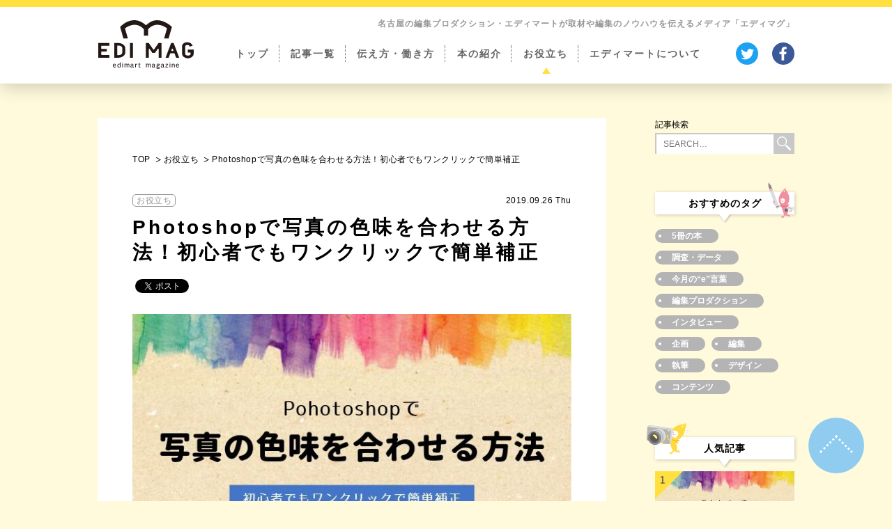

--- FILE ---
content_type: text/html; charset=UTF-8
request_url: https://edimart.jp/edimag/ichiran/p997/
body_size: 10970
content:
<!DOCTYPE html>
<html lang="ja" class="">
<head>
<meta charset="utf-8">
<meta name="format-detection" content="telephone=no">
<meta http-equiv="X-UA-Compatible" content="IE=edge,chrome=1">
<meta name="viewport" content="width=device-width, initial-scale=1, maximum-scale=1, user-scalable=0">
<title>Photoshopで写真の色味を合わせる方法！初心者でもワンクリックで簡単補正 | EDIMAG</title>
<meta name="description" content="">
<meta name="keywords" content="">

<!--facebook-->
<meta property="og:title" content="Photoshopで写真の色味を合わせる方法！初心者でもワンクリックで簡単補正 | EDIMAG">
<meta property="og:type" content="website">
<meta property="og:url" content="https://edimart.jp/edimag/ichiran/p997/">
<meta property="og:image" content="https://edimart.jp/edimag/wp/wp-content/uploads/2019/09/cdd8b5186cc5a29701e691d43ecfef4f-1.jpg">
<meta property="og:site_name" content="">
<meta property="og:description" content="">
<meta property="fb:app_id" content="358374598147872">
<!--/facebook-->
<meta name="twitter:site" content="@edimart_inc">
<meta name="twitter:title" content="Photoshopで写真の色味を合わせる方法！初心者でもワンクリックで簡単補正 | EDIMAG">
<meta name="twitter:description" content="">
<meta name="twitter:image" content="https://edimart.jp/edimag/wp/wp-content/uploads/2019/09/cdd8b5186cc5a29701e691d43ecfef4f-1.jpg">
<meta name="twitter:card" content="summary_large_image">
<!--favicon-->
<link rel="shortcut icon" href="https://edimart.jp/meta/favicon.ico">
<link rel="apple-touch-icon" href="https://edimart.jp/meta/apple-touch-icon.png">
<link rel="icon" href="https://edimart.jp/meta/android-chrome-256x256.png" type="image/png" >

<!--css-->
<link href="https://edimart.jp/edimag/assets/css/style.min.css" rel="stylesheet" media="all">
<link href="https://edimart.jp/edimag/assets/css/custom.css" rel="stylesheet" media="all">
<!--/css-->

<meta name="google-site-verification" content="RRbkLXGV51-Jy4RUgk_VSnRPkJonXhJTJngtoNZK5f0" />


<link rel="stylesheet" href="https://edimart.jp/edimag/assets/css/page/ichiran-single.min.css">
</head>
<body id="ichiran" class='page ichiran-single'>

<!-- HEADER -->
<!-- Global site tag (gtag.js) - Google Analytics -->
<script async src="https://www.googletagmanager.com/gtag/js?id=UA-140698906-1"></script>
<script>
  window.dataLayer = window.dataLayer || [];
  function gtag(){dataLayer.push(arguments);}
  gtag('js', new Date());

  gtag('config', 'UA-140698906-1');
</script>

<header class="header">
	<div class="inHeader">
		<p id="logo"><a href="https://edimart.jp/edimag/"><img src="https://edimart.jp/edimag/assets/img/common/header/h_logo.svg" alt="EDI MAG"></a></p>
		<!-- <p class="hamberger"><span class="ham"> </span><span class="ber"> </span><span class="ger"> </span></p> -->
		<div class="layerMenu">
			<div class="inLayer">
				<div class="hNavi">
										<p class="seo">
						<span class="pc">名古屋の編集プロダクション・エディマートが取材や編集のノウハウを伝えるメディア「エディマグ」</span>
						<span class="sp">エディマートが取材や編集の<br>ノウハウを伝えるメディア</span>
					</p>
									</div>
				<div class="bottom">
					<ul class="gNavi clearfix">
						<li class="gHome"><a href="https://edimart.jp/edimag/"><span>トップ</span></a></li>
						<li class="gIchiran"><a href="https://edimart.jp/edimag/ichiran/"><span>記事一覧</span></a></li>
						 						<li class=""><a href="https://edimart.jp/edimag/ichirancat/tsutaekata-hatarakikata/"><span>伝え方・働き方</span></a></li>
												<li class=""><a href="https://edimart.jp/edimag/ichirancat/bookreview/"><span>本の紹介</span></a></li>
												<li class="active"><a href="https://edimart.jp/edimag/ichirancat/contents/"><span>お役立ち</span></a></li>
												<li class=""><a href="https://edimart.jp/edimag/ichirancat/edimart/"><span>エディマートについて</span></a></li>
											</ul>
					<ul class="h_social clearfix">
						<li><a href="https://twitter.com/edimart_inc" target="_blank"><img src="https://edimart.jp/edimag/assets/img/common/header/h_twister.svg" alt="twister"></a></li>
						<li><a href="https://www.facebook.com/%E6%A0%AA%E5%BC%8F%E4%BC%9A%E7%A4%BE%E3%82%A8%E3%83%87%E3%82%A3%E3%83%9E%E3%83%BC%E3%83%88-191329520896833/" target="_blank"><img src="https://edimart.jp/edimag/assets/img/common/header/h_fbook.svg" alt="facebook"></a></li>
					</ul>
				</div>
			</div>
		</div>
	</div>
</header><div id="wrap">
	<main>
		<section class="inner_wrap clearfix">
			<div class="contents__left">
				<ul class="breadcumbs">
					<li><a href="https://edimart.jp/edimag/">TOP</a></li>
					<li><a href="https://edimart.jp/edimag/ichirancat/contents/">お役立ち</a></li>
					<li>Photoshopで写真の色味を合わせる方法！初心者でもワンクリックで簡単補正</li>
				</ul>
				
				<div class="single_sec">
					<div class="sg_date">
						<p class="day">2019.09.26 Thu</p>
												<p class="cats">
														<a href="https://edimart.jp/edimag/ichirancat/contents/">お役立ち</a>
													</p>
											</div>
					
					<h1 class="sg_tit">Photoshopで写真の色味を合わせる方法！初心者でもワンクリックで簡単補正</h1>
					
					<ul class="sg_sns">
						<li><div class="fb-share-button" data-href="https://edimart.jp/edimag/ichiran/p997/" data-layout="button_count"></div></li>
						<li><a class="twitter-share-button" href="https://twitter.com/intent/tweet">Tweet</a></li>
					</ul>
					<div class="cmsContent clearfix">
						<p><img loading="lazy" class="size-full wp-image-1046 aligncenter" src="https://edimart.jp/edimag/wp/wp-content/uploads/2019/09/cdd8b5186cc5a29701e691d43ecfef4f-1.jpg" alt="" width="640" height="400" srcset="https://edimart.jp/edimag/wp/wp-content/uploads/2019/09/cdd8b5186cc5a29701e691d43ecfef4f-1.jpg 640w, https://edimart.jp/edimag/wp/wp-content/uploads/2019/09/cdd8b5186cc5a29701e691d43ecfef4f-1-300x188.jpg 300w" sizes="(max-width: 640px) 100vw, 640px" /></p>
<p>こんにちは。デザイナーの豊島です。</p>
<p>カメラマンさんが撮影した写真やお店から借りた写真、自分で撮影した写真など、複数の写真を比較すると色味が違うことってありますよね？同じカメラマンさんが撮影した写真でも時間によって光の加減が異なりますし、室内の蛍光灯の種類によっても雰囲気が異なります。</p>
<p>色味が異なる写真は、同じ紙面やサイトに使いづらい…。</p>
<p>今回は、そんなときに役立つPhotoshopで写真の色味を合わせる方法を紹介します。</p>
					</div>
					<div class="sg_explain clearfix">
												<div id="toc_container" class="no_bullets"><p class="toc_title">目次</p><ul class="toc_list"><li><a href="#i">１.色味が異なる画像は色調補正【カラーの適用】を使用</a><ul><li><a href="#i-2">ステップ①色味が異なる写真を用意する</a></li><li><a href="#Photoshop2">ステップ②Photoshopで2枚の写真を開き「カラーの適用」を選択</a></li><li><a href="#i-3">ステップ③「画像の適用設定」でソース画像を選択する</a></li></ul></li><li><a href="#i-4">２.【応用編】「カラーの適用」は写真にエフェクト加工も可能</a></li><li><a href="#Photoshop">３.写真の色味はPhotoshopで簡単に補正できる</a></li></ul></div>
<div class="edima-%e3%82%b3%e3%83%b3%e3%83%86%e3%83%b3%e3%83%84" style="margin-left: auto; margin-right: auto; text-align: center; " id="edima-1226395356"><center>スポンサーリンク<br></center>
<script async src="https://pagead2.googlesyndication.com/pagead/js/adsbygoogle.js"></script>
<ins class="adsbygoogle"
     style="display:block; text-align:center;"
     data-ad-layout="in-article"
     data-ad-format="fluid"
     data-ad-client="ca-pub-4544502537149522"
     data-ad-slot="8268327519"></ins>
<script>
     (adsbygoogle = window.adsbygoogle || []).push({});
</script>
<br>
<br></div><h2><span id="i">１.色味が異なる画像は色調補正【カラーの適用】を使用</span></h2>
<p><img loading="lazy" class="size-full wp-image-999 aligncenter" src="https://edimart.jp/edimag/wp/wp-content/uploads/2019/09/29c397cbcc9b7759edbe8874a9a1623f.jpg" alt="" width="800" height="533" srcset="https://edimart.jp/edimag/wp/wp-content/uploads/2019/09/29c397cbcc9b7759edbe8874a9a1623f.jpg 800w, https://edimart.jp/edimag/wp/wp-content/uploads/2019/09/29c397cbcc9b7759edbe8874a9a1623f-300x200.jpg 300w, https://edimart.jp/edimag/wp/wp-content/uploads/2019/09/29c397cbcc9b7759edbe8874a9a1623f-768x512.jpg 768w" sizes="(max-width: 800px) 100vw, 800px" /></p>
<p>今回使用するPhotoshopの機能は「カラーの適用」です。「カラーの適用」では、元にする画像の色を他の画像に適用できる効果です。Photoshopでは赤味を減らしたり、青味を増やしたりすることは「トーンカーブ」などの機能で比較的簡単に調整が可能ですが、そこに存在しない色を部分的に減らしたり増やしたりすることは、高い技術力が必要です。しかし「カラーの適用」は、Photoshop初心者にとって、そんな魔法のようなことが簡単にできる便利な機能になります。</p>
<h3><span id="i-2">ステップ①色味が異なる写真を用意する</span></h3>
<p>まず色味が異なる2枚の写真を用意します。<br />
※今回用意したのはフリーの画像です</p>
<p><img loading="lazy" class="alignnone size-full wp-image-1000" src="https://edimart.jp/edimag/wp/wp-content/uploads/2019/09/iromi.jpg" alt="" width="1280" height="427" srcset="https://edimart.jp/edimag/wp/wp-content/uploads/2019/09/iromi.jpg 1280w, https://edimart.jp/edimag/wp/wp-content/uploads/2019/09/iromi-300x100.jpg 300w, https://edimart.jp/edimag/wp/wp-content/uploads/2019/09/iromi-768x256.jpg 768w, https://edimart.jp/edimag/wp/wp-content/uploads/2019/09/iromi-1024x342.jpg 1024w" sizes="(max-width: 1280px) 100vw, 1280px" /></p>
<p>用意したのは夜景の写真。</p>
<p>このまま同じ紙面やサイトに使用しても問題ない写真ですが、今回は変化が分かりやすいように青い夜景の写真をオレンジの夜景の色味に合わせたいと思います。</p>
<h3><span id="Photoshop2">ステップ②Photoshopで2枚の写真を開き「カラーの適用」を選択</span></h3>
<p>次に準備した2枚の写真をPhotoshopで開きます。</p>
<p><img loading="lazy" class="alignnone size-full wp-image-1001" src="https://edimart.jp/edimag/wp/wp-content/uploads/2019/09/1.jpg" alt="" width="1200" height="714" srcset="https://edimart.jp/edimag/wp/wp-content/uploads/2019/09/1.jpg 1200w, https://edimart.jp/edimag/wp/wp-content/uploads/2019/09/1-300x179.jpg 300w, https://edimart.jp/edimag/wp/wp-content/uploads/2019/09/1-768x457.jpg 768w, https://edimart.jp/edimag/wp/wp-content/uploads/2019/09/1-1024x609.jpg 1024w" sizes="(max-width: 1200px) 100vw, 1200px" /></p>
<p>色味の変化が分かりやすいように隣同士に並べると便利です。</p>
<p>次にカラーの適用を選んでいきます。</p>
<p>今回は青色の夜景をオレンジ色の 夜景の色味に合わせたいので、青色の夜景の写真を選択し</p>
<p><span style="font-size: 18pt;"><strong>イメージ→色調補正→カラーの適用</strong></span></p>
<p>をクリックしましょう。</p>
<p><img loading="lazy" class="alignnone size-full wp-image-1002" src="https://edimart.jp/edimag/wp/wp-content/uploads/2019/09/2.jpg" alt="" width="4345" height="2368" srcset="https://edimart.jp/edimag/wp/wp-content/uploads/2019/09/2.jpg 4345w, https://edimart.jp/edimag/wp/wp-content/uploads/2019/09/2-300x163.jpg 300w, https://edimart.jp/edimag/wp/wp-content/uploads/2019/09/2-768x419.jpg 768w, https://edimart.jp/edimag/wp/wp-content/uploads/2019/09/2-1024x558.jpg 1024w" sizes="(max-width: 4345px) 100vw, 4345px" /></p>
<div class="sg_points clearfix">
<p class="caption">カラーの適用が選べない？</p>
<ul>
<li>このとき画像がスマートオブジェクトになっていると、カラーの適用が選択できません。画像をラスタライズすることで選択できるようになります。</li>
</ul>
</div>
<p>&nbsp;</p>
<h3><span id="i-3">ステップ③「画像の適用設定」でソース画像を選択する</span></h3>
<p>カラーの適用を選択するとこのような画面が表示されます。</p>
<p><img loading="lazy" class="alignnone size-full wp-image-1003" src="https://edimart.jp/edimag/wp/wp-content/uploads/2019/09/3.jpg" alt="" width="4309" height="4759" srcset="https://edimart.jp/edimag/wp/wp-content/uploads/2019/09/3.jpg 4309w, https://edimart.jp/edimag/wp/wp-content/uploads/2019/09/3-272x300.jpg 272w, https://edimart.jp/edimag/wp/wp-content/uploads/2019/09/3-768x848.jpg 768w, https://edimart.jp/edimag/wp/wp-content/uploads/2019/09/3-927x1024.jpg 927w" sizes="(max-width: 4309px) 100vw, 4309px" /></p>
<p><span style="font-size: 18pt;"><strong>画像の適用設定のソース→オレンジ色の夜景の写真を選択→OKをクリック</strong></span></p>
<p><img loading="lazy" class="size-full wp-image-1004 aligncenter" src="https://edimart.jp/edimag/wp/wp-content/uploads/2019/09/4-01.jpg" alt="" width="1200" height="520" srcset="https://edimart.jp/edimag/wp/wp-content/uploads/2019/09/4-01.jpg 1200w, https://edimart.jp/edimag/wp/wp-content/uploads/2019/09/4-01-300x130.jpg 300w, https://edimart.jp/edimag/wp/wp-content/uploads/2019/09/4-01-768x333.jpg 768w, https://edimart.jp/edimag/wp/wp-content/uploads/2019/09/4-01-1024x444.jpg 1024w" sizes="(max-width: 1200px) 100vw, 1200px" /></p>
<p>青色の夜景の写真が元にしたオレンジの夜景の写真の色味に近づきました。</p>
<p>思い通りの変換にならないときは、下記の画像オプションの数値を変更することである程度近づけることができます。</p>
<div class="sg_points clearfix">
<p class="caption">画像オプション</p>
<ul>
<li>輝度
<p class="ex_txt">ハイライトの明るさ</p>
</li>
<li>カラーの適用度
<p class="ex_txt">カラーの適用をするターゲット自身の彩度</p>
</li>
<li>フェード
<p class="ex_txt">ソースの色合いの透明度</p>
</li>
<li>色かぶりの補正
<p class="ex_txt">適用後の写真のヒストグラムで、色かぶりを起こしているチャンネルを補正</p>
</li>
</ul>
</div>
<p>&nbsp;</p>
<h2><span id="i-4">２.【応用編】「カラーの適用」は写真にエフェクト加工も可能</span></h2>
<p>「カラーの適用」は色味を揃えるだけでなく、写真にエフェクトを加えたいときにも使うことができます。</p>
<p><img loading="lazy" class="size-full wp-image-1005 aligncenter" src="https://edimart.jp/edimag/wp/wp-content/uploads/2019/09/0142b314ffc78e47ad9cb86dbebfc3ad.jpg" alt="" width="800" height="533" srcset="https://edimart.jp/edimag/wp/wp-content/uploads/2019/09/0142b314ffc78e47ad9cb86dbebfc3ad.jpg 800w, https://edimart.jp/edimag/wp/wp-content/uploads/2019/09/0142b314ffc78e47ad9cb86dbebfc3ad-300x200.jpg 300w, https://edimart.jp/edimag/wp/wp-content/uploads/2019/09/0142b314ffc78e47ad9cb86dbebfc3ad-768x512.jpg 768w" sizes="(max-width: 800px) 100vw, 800px" /></p>
<p>こちらの風景の写真に</p>
<p><img loading="lazy" class="size-full wp-image-1006 aligncenter" src="https://edimart.jp/edimag/wp/wp-content/uploads/2019/09/c7036ffdbbefcf41223b2c0a1e7ef316.jpg" alt="" width="800" height="544" srcset="https://edimart.jp/edimag/wp/wp-content/uploads/2019/09/c7036ffdbbefcf41223b2c0a1e7ef316.jpg 800w, https://edimart.jp/edimag/wp/wp-content/uploads/2019/09/c7036ffdbbefcf41223b2c0a1e7ef316-300x204.jpg 300w, https://edimart.jp/edimag/wp/wp-content/uploads/2019/09/c7036ffdbbefcf41223b2c0a1e7ef316-768x522.jpg 768w" sizes="(max-width: 800px) 100vw, 800px" /></p>
<p>こちらの温かみのある水彩のテクスチャを適用すると</p>
<p><img loading="lazy" class="size-full wp-image-1007 aligncenter" src="https://edimart.jp/edimag/wp/wp-content/uploads/2019/09/876edcfd962b4a95e355f1323ea92480.jpg" alt="" width="800" height="533" srcset="https://edimart.jp/edimag/wp/wp-content/uploads/2019/09/876edcfd962b4a95e355f1323ea92480.jpg 800w, https://edimart.jp/edimag/wp/wp-content/uploads/2019/09/876edcfd962b4a95e355f1323ea92480-300x200.jpg 300w, https://edimart.jp/edimag/wp/wp-content/uploads/2019/09/876edcfd962b4a95e355f1323ea92480-768x512.jpg 768w" sizes="(max-width: 800px) 100vw, 800px" /></p>
<p>鮮やかな風景の写真が温かみのある風景の写真に仕上がりました。</p>
<p>このようにカラーの適用は、同じ紙面やサイトに使用する写真の色味を合わせる以外にも、写真にエフェクト加工を加えることも可能です。色々な素材を試すことで面白い写真に仕上げることができそうです。</p>
<p>&nbsp;</p>
<div class="edima-%e3%82%b3%e3%83%b3%e3%83%86%e3%83%b3%e3%83%84_2" style="margin-left: auto; margin-right: auto; text-align: center; " id="edima-240526495"><center>スポンサーリンク<br></center>
<script async src="https://pagead2.googlesyndication.com/pagead/js/adsbygoogle.js"></script>
<ins class="adsbygoogle"
     style="display:block; text-align:center;"
     data-ad-layout="in-article"
     data-ad-format="fluid"
     data-ad-client="ca-pub-4544502537149522"
     data-ad-slot="8268327519"></ins>
<script>
     (adsbygoogle = window.adsbygoogle || []).push({});
</script>
<br>
<br></div><h2><span id="Photoshop">３.写真の色味はPhotoshopで簡単に補正できる</span></h2>
<p>Photoshopで簡単にできる写真の色味補正の方法を紹介しました。プロの方であれば色々な機能を使い補正すると思いますが、Photoshopにあまり慣れていない方は、「カラーの適用」が一番簡単な方法だと思います。機会があれば一度試してみてください。</p>
<p>&nbsp;</p>
<p>&nbsp;</p>
<p style="text-align: center;"><a href="https://edimart.jp/contact.php"><strong><span style="color: #0000ff;">丨新規のご相談、お見積りのご依頼はコチラへ丨</span></strong></a></p>
<p><a href="https://edimart.jp/contact.php" target="_blank" rel="noopener"><img loading="lazy" class="alignnone wp-image-2978 size-full" src="https://edimart.jp/edimag/wp/wp-content/uploads/2021/08/otoiawase.png" alt="お問い合わせ,バナー" width="1251" height="418" srcset="https://edimart.jp/edimag/wp/wp-content/uploads/2021/08/otoiawase.png 1251w, https://edimart.jp/edimag/wp/wp-content/uploads/2021/08/otoiawase-300x100.png 300w, https://edimart.jp/edimag/wp/wp-content/uploads/2021/08/otoiawase-1024x342.png 1024w, https://edimart.jp/edimag/wp/wp-content/uploads/2021/08/otoiawase-768x257.png 768w" sizes="(max-width: 1251px) 100vw, 1251px" /></a></p>
<p>&nbsp;</p>
<p style="text-align: center;"><a href="https://j.bmb.jp/bm/p/f/tf.php?id=edimart&amp;task=regist" target="_blank" rel="noopener"><strong><span style="color: #0000ff;">丨メルマガ会員も募集中！丨</span></strong></a></p>
<p><a href="https://j.bmb.jp/bm/p/f/tf.php?id=edimart&amp;task=regist" target="_blank" rel="noopener"><img loading="lazy" class="aligncenter wp-image-2574 size-full" src="https://edimart.jp/edimag/wp/wp-content/uploads/2021/04/f483f22b05378f76bb401989d69a811d.png" alt="メルマガバナー" width="600" height="200" srcset="https://edimart.jp/edimag/wp/wp-content/uploads/2021/04/f483f22b05378f76bb401989d69a811d.png 600w, https://edimart.jp/edimag/wp/wp-content/uploads/2021/04/f483f22b05378f76bb401989d69a811d-300x100.png 300w" sizes="(max-width: 600px) 100vw, 600px" /></a></p>
<p>&nbsp;</p>
<div class="edima-%e3%82%b3%e3%83%b3%e3%83%86%e3%83%b3%e3%83%84%e3%81%ae%e5%be%8c" style="margin-left: auto; margin-right: auto; text-align: center; " id="edima-2131819685"><center>スポンサーリンク<br></center>
<script async src="https://pagead2.googlesyndication.com/pagead/js/adsbygoogle.js"></script>
<!-- 記事下 -->
<ins class="adsbygoogle"
     style="display:block"
     data-ad-client="ca-pub-4544502537149522"
     data-ad-slot="2560419858"
     data-ad-format="auto"
     data-full-width-responsive="true"></ins>
<script>
     (adsbygoogle = window.adsbygoogle || []).push({});
</script></div>					</div>
				</div><!-- single_sec -->
				<ul class="sg_sns sp">
					<li><div class="fb-share-button" data-href="https://edimart.jp/edimag/ichiran/p997/" data-layout="button_count"></div></li>
					<li><a class="twitter-share-button" href="https://twitter.com/intent/tweet">Tweet</a></li>
				</ul>
				
				<div class="sg_tags">
					<p class="caption"><span>関連タグ</span></p>
										<ul>
												<li><a href="https://edimart.jp/edimag/ichirantag/photoshop/">Photoshop</a></li>
												<li><a href="https://edimart.jp/edimag/ichirantag/%e3%83%ac%e3%82%af%e3%83%81%e3%83%a3%e3%83%bc/">レクチャー</a></li>
												<li><a href="https://edimart.jp/edimag/ichirantag/%e3%83%87%e3%82%b6%e3%82%a4%e3%83%b3/">デザイン</a></li>
												<li><a href="https://edimart.jp/edimag/ichirantag/marina/">MARINA</a></li>
												<li><a href="https://edimart.jp/edimag/ichirantag/%e3%83%8f%e3%82%a6%e3%83%84%e3%83%bc/">ハウツー</a></li>
											</ul>
									</div>
				
				<ul class="sg_sns pc">
					<li><div class="fb-share-button" data-href="https://edimart.jp/edimag/ichiran/p997/" data-layout="button_count"></div></li>
					<li><a class="twitter-share-button" href="https://twitter.com/intent/tweet">Tweet</a></li>
				</ul>

								<div class="sg_author">
					<div class="sg_au_info clearfix">
						<p class="au_pic"><img src="https://edimart.jp/edimag/wp/wp-content/uploads/bfi_thumb/toyoshima-3agkmjhysi15c.png" alt="MARINA TOYOSHIMA"></p>
						<p class="au_name">この記事の執筆者<span>MARINA TOYOSHIMA</span>チーフデザイナー</p>
						<ul class="list_ss01 sp clearfix">
																											</ul>
					</div>
										<div class="au_desc clearfix">
						専門学校卒業後、印刷会社に就職し主にチラシのデザインに携わる。その後、もっと色々なデザインをしてみたい！と思い転職。2015年エディマートに入社。入社後は主に新聞や雑誌、パンフレット、書籍など紙媒体のデザインを手がける。得意なデザインはゆるくてポップなもの。イラストも“ゆるかわいい”ものを好んで描く。「言いたいことが伝わるデザイン」を心がけている。犬が死ぬほど大好き。					</div>
									</div>
								
			</div><!-- contents__left -->
			
			<div class="sidebar">
    <div class="side01">
        <h3>記事検索</h3>
        <div class="search_box">
            <form action="https://edimart.jp/edimag/ichiran/" method="GET">
              <input type="text" placeholder="SEARCH…" name="s">
              <button type="submit" name="search_submit" value="search_submit"><img src="https://edimart.jp/edimag/assets/img/common/icon/icon_search.svg" alt="search" width="20" height="20"></button>
            </form>
        </div>
    </div>
    
    <div class="side02">
	<h3 class="ttl_side1">
		おすすめのタグ
		<span class="icon"><img src="https://edimart.jp/edimag/assets/img/common/sidebar/icon01.svg" alt="おすすめのタグ" width="38" height="51"></span>
	</h3>
	<div class="list_tag">
		        <a href="https://edimart.jp/edimag/ichirantag/5%e5%86%8a%e3%81%ae%e6%9c%ac/">5冊の本</a>
                <a href="https://edimart.jp/edimag/ichirantag/%e8%aa%bf%e6%9f%bb%e3%83%bb%e3%83%87%e3%83%bc%e3%82%bf/">調査・データ</a>
                <a href="https://edimart.jp/edimag/ichirantag/%e4%bb%8a%e6%9c%88%e3%81%aee%e8%a8%80%e8%91%89/">今月の“e”言葉</a>
                <a href="https://edimart.jp/edimag/ichirantag/%e7%b7%a8%e9%9b%86%e3%83%97%e3%83%ad%e3%83%80%e3%82%af%e3%82%b7%e3%83%a7%e3%83%b3/">編集プロダクション</a>
                <a href="https://edimart.jp/edimag/ichirantag/%e3%82%a4%e3%83%b3%e3%82%bf%e3%83%93%e3%83%a5%e3%83%bc/">インタビュー</a>
                <a href="https://edimart.jp/edimag/ichirantag/%e4%bc%81%e7%94%bb/">企画</a>
                <a href="https://edimart.jp/edimag/ichirantag/%e7%b7%a8%e9%9b%86/">編集</a>
                <a href="https://edimart.jp/edimag/ichirantag/%e5%9f%b7%e7%ad%86/">執筆</a>
                <a href="https://edimart.jp/edimag/ichirantag/%e3%83%87%e3%82%b6%e3%82%a4%e3%83%b3/">デザイン</a>
                <a href="https://edimart.jp/edimag/ichirantag/%e3%82%b3%e3%83%b3%e3%83%86%e3%83%b3%e3%83%84/">コンテンツ</a>
        	</div>
</div>

        <div class="side03">
        <h3 class="ttl_side1">
            人気記事<span class="icon"><img src="https://edimart.jp/edimag/assets/img/common/sidebar/icon02.svg" alt="人気記事" width="61" height="46"></span>
        </h3>
        <ul>
                        <li class="biggerlink">
                <div class="img1"><a href="https://edimart.jp/edimag/ichiran/p997/" class="bl-bigger"><img src="https://edimart.jp/edimag/wp/wp-content/uploads/bfi_thumb/cdd8b5186cc5a29701e691d43ecfef4f-1-3b8okkligbkoy.jpg" alt="Photoshopで写真の色味を合わせる方法！初心者でもワンクリックで簡単補正"></a></div>
                <p class="txt1">Photoshopで写真の色味を合わせる方法！初心者でもワンクリックで簡単補正</p>
            </li>
                        <li class="biggerlink">
                <div class="img1"><a href="https://edimart.jp/edimag/ichiran/p1474/" class="bl-bigger"><img src="https://edimart.jp/edimag/wp/wp-content/uploads/bfi_thumb/cb78c763d800e1c07521c4f8f74cdbbc-3c5ibwzofyao2.jpg" alt="Macのファンクションキーの使い方｜カスタム設定で作業効率アップ!"></a></div>
                <p class="txt1">Macのファンクションキーの使い方｜カスタム設定で作業効率アップ!</p>
            </li>
                        <li class="biggerlink">
                <div class="img1"><a href="https://edimart.jp/edimag/ichiran/p1449/" class="bl-bigger"><img src="https://edimart.jp/edimag/wp/wp-content/uploads/bfi_thumb/c76b5e569f005719d79d6cca57ad011c-3feqndglfthmq.jpg" alt="「なんでフィルムカメラ使ってるの？」プロに聞いたら、その理由が意外と深かった"></a></div>
                <p class="txt1">「なんでフィルムカメラ使ってるの？」プロに聞いたら、その理由が意外と深かった</p>
            </li>
                    </ul>
    </div>
        
        <div class="side04">
        <h3 class="ttl_side1">新着記事<span class="icon"><img src="https://edimart.jp/edimag/assets/img/common/sidebar/icon03.svg" alt="新着記事" width="64" height="68"></span></h3>
        <ul>
                        <li class="biggerlink">
                <div class="img1 sp"><a href="https://edimart.jp/edimag/ichiran/p3437/" class="bl-bigger"><img src="https://edimart.jp/edimag/wp/wp-content/uploads/bfi_thumb/01__23_11_19_hysk_0252-scaled-3lpuknw7urxja.jpg" alt="ティモンディ前田裕太さんが選ぶ5冊の本┃どんな個性も愛おしい！「森見登美彦ワールドを楽しむ本」"></a></div>
                <div class="right">
                                        <p class="txt01 pc">本の紹介</p>
                                        <a href="https://edimart.jp/edimag/ichiran/p3437/" class="bl-bigger"><h4>ティモンディ前田裕太さんが選ぶ5冊の本┃どんな個性も愛おしい！「森見登美彦ワールドを楽しむ本」</h4></a>
                    <p class="date1 pc">2024.03.06 Wed</p>
                </div>
            </li>
                        <li class="biggerlink">
                <div class="img1 sp"><a href="https://edimart.jp/edimag/ichiran/p3396/" class="bl-bigger"><img src="https://edimart.jp/edimag/wp/wp-content/uploads/bfi_thumb/23_11_19_hysk_0506-3lfeiyb1sq7ie.jpg" alt="作家・河邉徹さんが選ぶ5冊の本┃繊細な心理を緻密に描くことを学んだ「作家活動に影響を与えた本」"></a></div>
                <div class="right">
                                        <p class="txt01 pc">本の紹介</p>
                                        <a href="https://edimart.jp/edimag/ichiran/p3396/" class="bl-bigger"><h4>作家・河邉徹さんが選ぶ5冊の本┃繊細な心理を緻密に描くことを学んだ「作家活動に影響を与えた本」</h4></a>
                    <p class="date1 pc">2023.12.27 Wed</p>
                </div>
            </li>
                        <li class="biggerlink">
                <div class="img1 sp"><a href="https://edimart.jp/edimag/ichiran/p3366/" class="bl-bigger"><img src="https://edimart.jp/edimag/wp/wp-content/uploads/bfi_thumb/23_04_14_hysk_0265-scaled-3jxcbowojjp1i.jpg" alt="ブロードキャスト！！房野史典さんが選ぶ5冊の本┃「歴史の学び直し」に推したい！日本史がもっと面白くなる本"></a></div>
                <div class="right">
                                        <p class="txt01 pc">本の紹介</p>
                                        <a href="https://edimart.jp/edimag/ichiran/p3366/" class="bl-bigger"><h4>ブロードキャスト！！房野史典さんが選ぶ5冊の本┃「歴史の学び直し」に推したい！日本史がもっと面白くなる本</h4></a>
                    <p class="date1 pc">2023.05.31 Wed</p>
                </div>
            </li>
                    </ul>
    </div>
    
    <div class="side05">
        <h3 class="ttl_side1">
            アーカイブ
            <span class="icon"><img src="https://edimart.jp/edimag/assets/img/common/sidebar/icon04.svg" alt="アーカイブ" width="29" height="55"></span>
        </h3>
        <ul>
            <li><a href="https://edimart.jp/edimag/ichiran/2024/3">2024年3月(1)</a></li><li><a href="https://edimart.jp/edimag/ichiran/2023/12">2023年12月(1)</a></li><li><a href="https://edimart.jp/edimag/ichiran/2023/5">2023年5月(1)</a></li><li><a href="https://edimart.jp/edimag/ichiran/2023/4">2023年4月(1)</a></li><li><a href="https://edimart.jp/edimag/ichiran/2023/2">2023年2月(1)</a></li><li><a href="https://edimart.jp/edimag/ichiran/2022/12">2022年12月(2)</a></li><li><a href="https://edimart.jp/edimag/ichiran/2022/8">2022年8月(1)</a></li><li><a href="https://edimart.jp/edimag/ichiran/2022/6">2022年6月(2)</a></li><li><a href="https://edimart.jp/edimag/ichiran/2022/4">2022年4月(1)</a></li><li><a href="https://edimart.jp/edimag/ichiran/2022/3">2022年3月(2)</a></li><li><a href="https://edimart.jp/edimag/ichiran/2022/2">2022年2月(3)</a></li><li><a href="https://edimart.jp/edimag/ichiran/2022/1">2022年1月(1)</a></li><li><a href="https://edimart.jp/edimag/ichiran/2021/12">2021年12月(1)</a></li><li><a href="https://edimart.jp/edimag/ichiran/2021/11">2021年11月(1)</a></li><li><a href="https://edimart.jp/edimag/ichiran/2021/10">2021年10月(1)</a></li><li><a href="https://edimart.jp/edimag/ichiran/2021/9">2021年9月(4)</a></li><li><a href="https://edimart.jp/edimag/ichiran/2021/8">2021年8月(5)</a></li><li><a href="https://edimart.jp/edimag/ichiran/2021/7">2021年7月(7)</a></li><li><a href="https://edimart.jp/edimag/ichiran/2021/6">2021年6月(12)</a></li><li><a href="https://edimart.jp/edimag/ichiran/2021/5">2021年5月(9)</a></li><li><a href="https://edimart.jp/edimag/ichiran/2021/4">2021年4月(12)</a></li><li><a href="https://edimart.jp/edimag/ichiran/2021/3">2021年3月(1)</a></li><li><a href="https://edimart.jp/edimag/ichiran/2021/2">2021年2月(5)</a></li><li><a href="https://edimart.jp/edimag/ichiran/2021/1">2021年1月(2)</a></li><li><a href="https://edimart.jp/edimag/ichiran/2020/12">2020年12月(3)</a></li><li><a href="https://edimart.jp/edimag/ichiran/2020/11">2020年11月(5)</a></li><li><a href="https://edimart.jp/edimag/ichiran/2020/9">2020年9月(1)</a></li><li><a href="https://edimart.jp/edimag/ichiran/2020/8">2020年8月(1)</a></li><li><a href="https://edimart.jp/edimag/ichiran/2020/7">2020年7月(2)</a></li><li><a href="https://edimart.jp/edimag/ichiran/2020/6">2020年6月(2)</a></li><li><a href="https://edimart.jp/edimag/ichiran/2020/4">2020年4月(3)</a></li><li><a href="https://edimart.jp/edimag/ichiran/2020/3">2020年3月(5)</a></li><li><a href="https://edimart.jp/edimag/ichiran/2020/2">2020年2月(17)</a></li><li><a href="https://edimart.jp/edimag/ichiran/2020/1">2020年1月(3)</a></li><li><a href="https://edimart.jp/edimag/ichiran/2019/12">2019年12月(8)</a></li><li><a href="https://edimart.jp/edimag/ichiran/2019/11">2019年11月(10)</a></li><li><a href="https://edimart.jp/edimag/ichiran/2019/10">2019年10月(16)</a></li><li><a href="https://edimart.jp/edimag/ichiran/2019/9">2019年9月(17)</a></li><li><a href="https://edimart.jp/edimag/ichiran/2019/8">2019年8月(12)</a></li><li><a href="https://edimart.jp/edimag/ichiran/2019/7">2019年7月(14)</a></li><li><a href="https://edimart.jp/edimag/ichiran/2019/6">2019年6月(8)</a></li><li><a href="https://edimart.jp/edimag/ichiran/2019/5">2019年5月(22)</a></li><li><a href="https://edimart.jp/edimag/ichiran/2019/4">2019年4月(9)</a></li><li><a href="https://edimart.jp/edimag/ichiran/2019/3">2019年3月(1)</a></li>        </ul>
    </div>

        <div class="side06">
        <ul>
                        <li><a href="https://note.com/edimart/" target="_blank"><img src="https://edimart.jp/edimag/wp/wp-content/uploads/2021/09/note3.png" alt="AD？"></a></li>
                                    <li><a href="https://www.edimart.jp" target="_blank"><img src="https://edimart.jp/edimag/wp/wp-content/uploads/2019/04/corporate.jpg" alt="AD？"></a></li>
                    </ul>
        <div class="timeline-twitter">
            <a class="twitter-timeline" data-width="270" data-height="300" data-theme="light" href="https://twitter.com/edimart_inc?ref_src=twsrc%5Etfw">Tweets by edimart_inc</a> <script async src="https://platform.twitter.com/widgets.js" charset="utf-8"></script>
        </div>
    </div>

</div>		</section><!-- .inner_wrap -->
		
				<div class="other_articles">
			<h2 class="bhead"><span class="art_txt">関連記事</span><span class="art_ico"><img src="https://edimart.jp/edimag/assets/img/common/icon/ico_art1.svg" alt="関連記事" class="art1"></span></h2>
			<div class="news_sec_list news_sec_list2">
				<ul class="clearfix">
										<li>
						<div class="inner biggerlink clearfix">
							<div class="news_sec__img">
								<a href="https://edimart.jp/edimag/ichiran/p788/" class="bl-bigger"><img src="https://edimart.jp/edimag/wp/wp-content/uploads/bfi_thumb/4c42bf39d5b0367f4aed19af87656485-3awvl6kege0h6.png" alt="Photoshopで写真の色味を合わせる方法！初心者でもワンクリックで簡単補正"></a>
							</div>
							<div class="news_sec__right">
																<p class="txt01">お役立ち</p>
																<h3 class="news_sec__ttl1">新聞記事広告を作ってPRしよう。段数、フォント、レイアウト、見出しとは？デザインには独特の決まりが！</h3>
								<p class="date">2022.03.11 Fri</p>
							</div>
						</div>
					</li>
										<li>
						<div class="inner biggerlink clearfix">
							<div class="news_sec__img">
								<a href="https://edimart.jp/edimag/ichiran/p813/" class="bl-bigger"><img src="https://edimart.jp/edimag/wp/wp-content/uploads/bfi_thumb/Graphic-3azpn297uztgq.jpg" alt="Photoshopで写真の色味を合わせる方法！初心者でもワンクリックで簡単補正"></a>
							</div>
							<div class="news_sec__right">
																<p class="txt01">お役立ち</p>
																<h3 class="news_sec__ttl1">グラフィックデザインの勉強法｜手軽にデザイン力がアップする3つの方法</h3>
								<p class="date">2019.08.20 Tue</p>
							</div>
						</div>
					</li>
										<li>
						<div class="inner biggerlink clearfix">
							<div class="news_sec__img">
								<a href="https://edimart.jp/edimag/ichiran/p613/" class="bl-bigger"><img src="https://edimart.jp/edimag/wp/wp-content/uploads/bfi_thumb/51e9aba020958976a3937b0b70d4ec26-3auk0vbhqjzsa.png" alt="Photoshopで写真の色味を合わせる方法！初心者でもワンクリックで簡単補正"></a>
							</div>
							<div class="news_sec__right">
																<p class="txt01">お役立ち</p>
																<h3 class="news_sec__ttl1">編プロのデザイナーってどんな仕事？エディトリアルデザイナーに必要な知識や経験</h3>
								<p class="date">2019.07.31 Wed</p>
							</div>
						</div>
					</li>
									</ul>
			</div>
		</div>
				

				<div class="other_articles new_articles">
			<h2 class="bhead"><span class="art_txt">新着記事<span class="art_ico"><img src="https://edimart.jp/edimag/assets/img/common/icon/ico_art2.svg" alt="新着記事" class="art2"></span></span></h2>
			<div class="news_sec_list news_sec_list2">
				<ul class="clearfix">
										<li>
						<div class="inner biggerlink clearfix">
							<div class="news_sec__img">
								<a href="https://edimart.jp/edimag/ichiran/p3437/" class="bl-bigger"><img src="https://edimart.jp/edimag/wp/wp-content/uploads/bfi_thumb/01__23_11_19_hysk_0252-scaled-3lpuknw7cbhm2.jpg" alt="ティモンディ前田裕太さんが選ぶ5冊の本┃どんな個性も愛おしい！「森見登美彦ワールドを楽しむ本」"></a>
							</div>
							<div class="news_sec__right">
																<p class="txt01">本の紹介</p>
																<h3 class="news_sec__ttl1">ティモンディ前田裕太さんが選ぶ5冊の本┃どんな個性も愛おしい！「森見登美彦ワールドを楽しむ本」</h3>
								<p class="date">2024.03.06 Wed</p>
							</div>
						</div>
					</li>
										<li>
						<div class="inner biggerlink clearfix">
							<div class="news_sec__img">
								<a href="https://edimart.jp/edimag/ichiran/p3396/" class="bl-bigger"><img src="https://edimart.jp/edimag/wp/wp-content/uploads/bfi_thumb/23_11_19_hysk_0506-3lfeiyb1a9rl6.jpg" alt="作家・河邉徹さんが選ぶ5冊の本┃繊細な心理を緻密に描くことを学んだ「作家活動に影響を与えた本」"></a>
							</div>
							<div class="news_sec__right">
																<p class="txt01">本の紹介</p>
																<h3 class="news_sec__ttl1">作家・河邉徹さんが選ぶ5冊の本┃繊細な心理を緻密に描くことを学んだ「作家活動に影響を与えた本」</h3>
								<p class="date">2023.12.27 Wed</p>
							</div>
						</div>
					</li>
										<li>
						<div class="inner biggerlink clearfix">
							<div class="news_sec__img">
								<a href="https://edimart.jp/edimag/ichiran/p3366/" class="bl-bigger"><img src="https://edimart.jp/edimag/wp/wp-content/uploads/bfi_thumb/23_04_14_hysk_0265-scaled-3jxcbowo1394a.jpg" alt="ブロードキャスト！！房野史典さんが選ぶ5冊の本┃「歴史の学び直し」に推したい！日本史がもっと面白くなる本"></a>
							</div>
							<div class="news_sec__right">
																<p class="txt01">本の紹介</p>
																<h3 class="news_sec__ttl1">ブロードキャスト！！房野史典さんが選ぶ5冊の本┃「歴史の学び直し」に推したい！日本史がもっと面白くなる本</h3>
								<p class="date">2023.05.31 Wed</p>
							</div>
						</div>
					</li>
									</ul>
			</div>
		</div>
		

				<div class="other_articles last">
			<h2 class="bhead"><span class="art_txt">人気記事</span><span class="art_ico"><img src="https://edimart.jp/edimag/assets/img/common/icon/ico_art3.svg" alt="人気記事" class="art3"></span></h2>
			<div class="news_sec_list news_sec_list2">
				<ul class="clearfix popular">
										<li>
						<div class="inner biggerlink clearfix">
							<div class="news_sec__img">
								<a href="https://edimart.jp/edimag/ichiran/p997/" class="bl-bigger"><img src="https://edimart.jp/edimag/wp/wp-content/uploads/bfi_thumb/cdd8b5186cc5a29701e691d43ecfef4f-1-3b8okkliloh62.jpg" alt="Photoshopで写真の色味を合わせる方法！初心者でもワンクリックで簡単補正"></a>
							</div>
							<div class="news_sec__right">
																<p class="txt01">お役立ち</p>
																<h3 class="news_sec__ttl1">Photoshopで写真の色味を合わせる方法！初心者でもワンクリックで簡単補正</h3>
								<p class="date">2019.09.26 Thu</p>
							</div>
						</div>
					</li>
										<li>
						<div class="inner biggerlink clearfix">
							<div class="news_sec__img">
								<a href="https://edimart.jp/edimag/ichiran/p1474/" class="bl-bigger"><img src="https://edimart.jp/edimag/wp/wp-content/uploads/bfi_thumb/cb78c763d800e1c07521c4f8f74cdbbc-3c5ibwzolb756.jpg" alt="Macのファンクションキーの使い方｜カスタム設定で作業効率アップ!"></a>
							</div>
							<div class="news_sec__right">
																<p class="txt01">お役立ち</p>
																<h3 class="news_sec__ttl1">Macのファンクションキーの使い方｜カスタム設定で作業効率アップ!</h3>
								<p class="date">2020.02.19 Wed</p>
							</div>
						</div>
					</li>
										<li>
						<div class="inner biggerlink clearfix">
							<div class="news_sec__img">
								<a href="https://edimart.jp/edimag/ichiran/p1449/" class="bl-bigger"><img src="https://edimart.jp/edimag/wp/wp-content/uploads/bfi_thumb/c76b5e569f005719d79d6cca57ad011c-3feqndgll6e3u.jpg" alt="「なんでフィルムカメラ使ってるの？」プロに聞いたら、その理由が意外と深かった"></a>
							</div>
							<div class="news_sec__right">
																<p class="txt01">伝え方・働き方</p>
																<h3 class="news_sec__ttl1">「なんでフィルムカメラ使ってるの？」プロに聞いたら、その理由が意外と深かった</h3>
								<p class="date">2020.03.12 Thu</p>
							</div>
						</div>
					</li>
									</ul>
			</div>
		</div>
				
		<p class="toList"><a href="https://edimart.jp/edimag/ichiran/">記事一覧</a></p>

		<div class="to_top clearfix">
			<a href="javascript:;"></a>
		</div>
		
		<section class="contact_sec">
	<h3>お問い合わせ</h3>
	<p class="txt1">お仕事のご相談や、採用についてなど、<br class="sp">お気軽にお問い合わせください。</p>
	<ul class="list_cir clearfix">
		<li class="biggerlink">
			<div class="inner">
				<h4>会社案内</h4>
				<p class="img"><a href="https://edimart.jp/profile.php" class="bl-bigger"><img class="off_hv" src="https://edimart.jp/edimag/assets/img/common/icon/ico1_contact.svg" alt="会社案内"><img class="on_hv" src="https://edimart.jp/edimag/assets/img/common/icon/ico1_contact_on.svg" alt="会社案内"></a></p>
			</div>
		</li>
		<li class="biggerlink">
			<div class="inner">
				<h4>フォームからの<br>お問い合わせ</h4>
				<p class="img"><a href="https://edimart.jp/contact.php" class="bl-bigger"><img  class="off_hv" src="https://edimart.jp/edimag/assets/img/common/icon/ico2_contact.svg" alt="フォームからのお問い合わせ"><img  class="on_hv" src="https://edimart.jp/edimag/assets/img/common/icon/ico2_contact_on.svg" alt="フォームからのお問い合わせ"></a></p>
			</div>
		</li>
		<li class="biggerlink">
			<div class="inner">
				<h4>電話での<br>お問い合わせ</h4>
				<p class="img sp"><a href="tel:0522040120" class="bl-bigger"><img  src="https://edimart.jp/edimag/assets/img/common/icon/ico3_contact.svg" alt="フォームからのお問い合わせ"></a></p>
				<p class="tel1 pc"><a href="tel:0522040120" class="bl-bigger">
					<img class="off_hv" src="https://edimart.jp/edimag/assets/img/common/icon/ico3_contact.svg" alt="フォームからのお問い合わせ">
					<img class="on_hv" src="https://edimart.jp/edimag/assets/img/common/icon/ico3_contact_on.svg" alt="フォームからのお問い合わせ">
				052-908-9662</a></p>
			</div>
		</li>
	</ul>
</section>	</main>
</div><!-- #wrap -->
<!-- FOOTER -->
<footer id="footer">
	<div class="footerInner clearfix">
        <p id="logo"><a href="http://www.edimart.jp"><img src="https://edimart.jp/edimag/assets/img/common/footer/f_logo.svg" alt="EDI MAG"></a></p>
        <div class="copyright"><span>&copy; edimart inc.</span></div>
	</div>
    <div class="fNavi sp">
        <ul class="clearfix">
            <li><a href="https://edimart.jp/edimag/">
                <span class="icon"><img src="https://edimart.jp/edimag/assets/img/common/footer/f_icon01.png" alt="ホーム" width="25"></span>
                <em>ホーム</em>
            </a></li>
             <li>
                <div class="hamberger">
                    <span class="ham"></span>
                    <span class="ber"></span>
                    <span class="ger"></span>
                </div>
                <em>メニュー</em>
            </li>
             <li><a href="https://edimart.jp/edimag/ichiran/">
                <span class="icon"><img src="https://edimart.jp/edimag/assets/img/common/footer/f_icon02.png" alt="記事一覧"  width="24"></span>
                <em>記事一覧</em>
            </a></li>
             <li class="btn_search">
                <span class="icon"><img src="https://edimart.jp/edimag/assets/img/common/footer/f_icon03.png" alt="検索"  width="25"></span>
                <em>検索</em></li>
        </ul>
        <div class="f_gNavi">
            <div class="inner">
                <p class="close_layer"><span>CLOSE</span></p>
                <h3>ジャンルから探す</h3>
                <ul class="f_link1 clearfix">
                                        <li class="active"><a href="https://edimart.jp/edimag/ichirancat/tsutaekata-hatarakikata/"><span>伝え方・働き方</span></a></li>
                                        <li class=""><a href="https://edimart.jp/edimag/ichirancat/bookreview/"><span>本の紹介</span></a></li>
                                        <li class=""><a href="https://edimart.jp/edimag/ichirancat/contents/"><span>お役立ち</span></a></li>
                                        <li class=""><a href="https://edimart.jp/edimag/ichirancat/edimart/"><span>エディマートについて</span></a></li>
                                    </ul>
                <ul class="f_social clearfix">
                    <li><a href="https://twitter.com/edimart_inc" target="_blank"><img src="https://edimart.jp/edimag/assets/img/common/header/h_twister.svg" alt="twister"></a></li>
                    <li><a href="https://www.facebook.com/%E6%A0%AA%E5%BC%8F%E4%BC%9A%E7%A4%BE%E3%82%A8%E3%83%87%E3%82%A3%E3%83%9E%E3%83%BC%E3%83%88-191329520896833/" target="_blank"><img src="https://edimart.jp/edimag/assets/img/common/header/h_fbook.svg" alt="facebook"></a></li>
                </ul>
            </div>

        </div>
        <div class="f_search_box">
            <div class="inner">
                <p class="close_layer"><span>CLOSE</span></p>
                <h3>記事検索</h3>
               <div class="search_box">
                    <form action="https://edimart.jp/edimag/ichiran/" method="GET">
                      <input type="text" placeholder="SEARCH…" name="s">
                      <button type="submit" name="search_submit" value="search_submit"><img src="https://edimart.jp/edimag/assets/img/common/icon/icon_search.svg" alt="search" width="20" height="20"></button>
                    </form>
                </div>
            </div>

        </div>
    </div>

</footer>

<script src="https://edimart.jp/edimag/assets/js/lib/jquery1-12-4.min.js"></script>
<script src="https://edimart.jp/edimag/assets/js/lib/smoothscroll.min.js"></script>
<script src="https://edimart.jp/edimag/assets/js/lib/biggerlink.min.js"></script>
<script src="https://edimart.jp/edimag/assets/js/common.min.js"></script>
<script src="https://edimart.jp/edimag/assets/js/functions.min.js"></script>
<script src="https://edimart.jp/edimag/assets/js/lib/jquery.matchHeight.min.js"></script>
<script src="https://edimart.jp/edimag/assets/js/lib/jquery.clamp.js"></script>
<script>
    $('.biggerlink').biggerlink();
    $(document).ready(function() {
        var windowsize = $(window).width();
        $(window).resize(function() {
            var windowsize = $(window).width();
        });
        $(".side03 ul li .txt1, .side04 ul li h4").each(function(index, element) {
            $clamp(element, { clamp: 3, useNativeClamp: false });
        });
    });
</script>
  <div id="fb-root"></div>
  <script>(function(d, s, id) {
    var js, fjs = d.getElementsByTagName(s)[0];
    if (d.getElementById(id)) return;
    js = d.createElement(s); js.id = id;
    js.src = "https://connect.facebook.net/ja_JP/sdk.js#xfbml=1&version=v3.0";
    fjs.parentNode.insertBefore(js, fjs);
  }(document, 'script', 'facebook-jssdk'));</script>
  <script async src="//platform.twitter.com/widgets.js" charset="utf-8"></script>
<script>
	function getUrl(){
		return document.location.href;
	}
	$(window).load(function() {
        var windowsize = $(window).width();
        $(window).resize(function() {
            var windowsize = $(window).width();
        });
        if(windowsize > 768) {
            $(".other_articles .news_sec__ttl1").each(function(index, element) {
	            $clamp(element, { clamp: 2 });
	        });
        } 
        if(windowsize < 768) {
        	$(".other_articles .news_sec__ttl1").each(function(index, element) {
	            $clamp(element, { clamp: 3 });
	        });
        }
        setTimeout(function(){ 
			$('.other_articles .news_sec_list ul li .inner').matchHeight();
		    $('.other_articles .news_sec_list ul li .news_sec__ttl1').matchHeight();
		}, 500);
    });
</script>
<script>
	$("body").on("contextmenu", ".cmsContent img, .sg_explain img", function(e) {
	  return false;
	});
	/*
	 * Replace all SVG images with inline SVG
	 */
	/*
 * Replace all SVG images with inline SVG
 */
jQuery('img.svg').each(function(){
    var $img = jQuery(this);
    var imgID = $img.attr('id');
    var imgClass = $img.attr('class');
    var imgURL = $img.attr('src');

    jQuery.get(imgURL, function(data) {
        // Get the SVG tag, ignore the rest
        var $svg = jQuery(data).find('svg');

        // Add replaced image's ID to the new SVG
        if(typeof imgID !== 'undefined') {
            $svg = $svg.attr('id', imgID);
        }
        // Add replaced image's classes to the new SVG
        if(typeof imgClass !== 'undefined') {
            $svg = $svg.attr('class', imgClass+' replaced-svg');
        }

        // Remove any invalid XML tags as per http://validator.w3.org
        $svg = $svg.removeAttr('xmlns:a');

        // Check if the viewport is set, if the viewport is not set the SVG wont't scale.
        if(!$svg.attr('viewBox') && $svg.attr('height') && $svg.attr('width')) {
            $svg.attr('viewBox', '0 0 ' + $svg.attr('height') + ' ' + $svg.attr('width'))
        }

        // Replace image with new SVG
        $img.replaceWith($svg);

    }, 'xml');

});
	$(window).load(function() {
		/* Act on the event */
		$('.cmn-box-dialog').each(function(index, el) {
		var colorBox = $(this).find('.cmn-box-dialog--content table td').css('background-color');
		$(this).find('.arrow').find('polyline').css('fill', colorBox);
		});
	});
	
</script>
</body>
</html>

--- FILE ---
content_type: text/html; charset=utf-8
request_url: https://www.google.com/recaptcha/api2/aframe
body_size: 264
content:
<!DOCTYPE HTML><html><head><meta http-equiv="content-type" content="text/html; charset=UTF-8"></head><body><script nonce="tVwQA27_psoj2eiYTh6Vmg">/** Anti-fraud and anti-abuse applications only. See google.com/recaptcha */ try{var clients={'sodar':'https://pagead2.googlesyndication.com/pagead/sodar?'};window.addEventListener("message",function(a){try{if(a.source===window.parent){var b=JSON.parse(a.data);var c=clients[b['id']];if(c){var d=document.createElement('img');d.src=c+b['params']+'&rc='+(localStorage.getItem("rc::a")?sessionStorage.getItem("rc::b"):"");window.document.body.appendChild(d);sessionStorage.setItem("rc::e",parseInt(sessionStorage.getItem("rc::e")||0)+1);localStorage.setItem("rc::h",'1768622851713');}}}catch(b){}});window.parent.postMessage("_grecaptcha_ready", "*");}catch(b){}</script></body></html>

--- FILE ---
content_type: text/css
request_url: https://edimart.jp/edimag/assets/css/style.min.css
body_size: 10499
content:
.clearfix:after{content:"";display:block;clear:both;height:0;visibility:hidden;line-height:0}.clearfix{display:inline-block}* html .clearfix{height:1%}.clearfix{display:block}p{margin:0;padding:0}ol,ul{list-style:none;margin:0;padding:0}input,textarea{margin:0;font-size:100%;resize:none}table{width:100%;border-collapse:collapse;border-spacing:0;font-size:100%}dl,dt,dd,th,td{margin:0;padding:0}h1,h2,h3,h4,h5,h6{font-weight:normal;margin:0;padding:0}pre,abbr,address,cite,code,del,dfn,em,img,ins,kbd,q,samp,small,strong,sub,sup,var,b,i,dl,dt,dd,ol,ul,li,fieldset,form,label,legend,table,caption,tbody,tfoot,thead,tr,th,td,article,aside,dialog,figure,footer,header,hgroup,menu,nav,section,time,mark,audio,video{margin:0;padding:0;border:0;outline:0;font-size:100%;vertical-align:baseline;background:transparent}img{margin:0;padding:0;vertical-align:middle;border:0}table img{margin:0;padding:0;vertical-align:middle;border:0}article,aside,dialog,figure,footer,header,hgroup,nav,section{display:block}nav ul{list-style:none}*,*:before,*:after{-webkit-box-sizing:border-box;-moz-box-sizing:border-box;-ms-box-sizing:border-box;-o-box-sizing:border-box;box-sizing:border-box;-webkit-font-smoothing:antialiased;-moz-osx-font-smoothing:grayscale}*:focus{outline:none !important}label,select,button{cursor:pointer}@media all and (-ms-high-contrast: none), (-ms-high-contrast: active){select::-ms-expand{display:none}}@media screen\0 {select::-ms-expand{display:none}}a{outline:none;transition:0.3s}a:link{color:#000;text-decoration:none}a:visited{color:#000;text-decoration:none}a:hover{text-decoration:none}@media only screen and (min-width: 768px){a:hover{opacity:0.5}}a:active{color:#000;text-decoration:none}.ffN{font-family:"ヒラギノ角ゴ Pro W3", "Hiragino Kaku Gothic Pro", "メイリオ", "Osaka", "ＭＳ Ｐゴシック", "MS PGothic", sans-serif}.ffM{font-family:"ヒラギノ明朝 Pro W3", "Hiragino Mincho Pro", "HGS明朝E", "ＭＳ Ｐ明朝", serif}.alignnone{margin:5px 20px 20px 0}.aligncenter,div.aligncenter{display:block;margin:5px auto 5px auto}.alignright{float:right;margin:5px 0 20px 20px}@media only screen and (max-width: 767px){.alignright{float:none;width:100%;margin:0}}.alignleft{float:left;margin:5px 20px 20px 0}@media only screen and (max-width: 767px){.alignleft{float:none;width:100%;margin:0}}a img.alignright{float:right;margin:5px 0 20px 20px}a img.alignnone{margin:5px 20px 20px 0}a img.alignleft{float:left;margin:5px 20px 20px 0}a img.aligncenter{display:block;margin-left:auto;margin-right:auto}.wp-caption{background:#fff;border:1px solid #f0f0f0;max-width:96%;padding:5px 3px 10px;text-align:center}.wp-caption.alignnone{margin:5px 20px 20px 0}.wp-caption.alignleft{margin:5px 20px 20px 0}.wp-caption.alignright{margin:5px 0 20px 20px}.wp-caption img{border:0 none;height:auto;margin:0;max-width:98.5%;padding:0;width:auto}.wp-caption p.wp-caption-text{font-size:11px;line-height:17px;margin:0;padding:0 4px 5px}.screen-reader-text{clip:rect(1px, 1px, 1px, 1px);position:absolute !important;white-space:nowrap;height:1px;width:1px;overflow:hidden}.screen-reader-text:focus{background-color:#f1f1f1;border-radius:3px;box-shadow:0 0 2px 2px rgba(0,0,0,0.6);clip:auto !important;color:#21759b;display:block;font-size:14px;font-size:0.875rem;font-weight:bold;height:auto;left:5px;line-height:normal;padding:15px 23px 14px;text-decoration:none;top:5px;width:auto;z-index:100000}div#pageBoot{margin:35px 0 60px 0;text-align:center}div#pageBoot a{color:#aaa;text-decoration:none !important}span.current_page{color:#FFFFFF;padding:5px;border:1px solid #aaa;background-color:#aaa}a.link_page{padding:5px;border:1px solid #aaa !important}a.link_page:hover{padding:5px;border:1px solid #aaa;background-color:#aaa;color:#FFFFFF !important}.pagination{margin:27px 0 0 0}@media only screen and (max-width: 767px){.pagination{max-width:240px;margin:auto auto}}.wp-pagenavi{clear:both;text-align:center;font-size:12px}@media only screen and (max-width: 767px){.wp-pagenavi{font-size:14px}}.wp-pagenavi span,.wp-pagenavi a{line-height:20px;display:inline-block;margin:0 2px;color:#000;text-align:center;font-weight:bold}.wp-pagenavi a,.wp-pagenavi span.current{width:20px;height:20px;background:#ffffff}@media only screen and (max-width: 767px){.wp-pagenavi a,.wp-pagenavi span.current{width:45px;height:45px;background:#ffe03e;border-radius:50%}}@media only screen and (max-width: 767px){.wp-pagenavi span.current{display:none}}.wp-pagenavi a:hover,.wp-pagenavi span.current{background:#c8c8c8;color:#000}@media only screen and (max-width: 767px){.wp-pagenavi a:hover,.wp-pagenavi span.current{background:#c8c8c8}}@media only screen and (max-width: 767px){.wp-pagenavi .page{display:none}}.pagination .previouspostslink{text-indent:-99999px;position:relative}@media only screen and (max-width: 767px){.pagination .previouspostslink{float:left}}.pagination .previouspostslink:after{position:absolute;content:"";left:7px;top:50%;width:7px;height:7px;margin-top:-3px;border-right:1px solid #000;border-top:1px solid #000;-moz-transform:rotate(-135deg);-webkit-transform:rotate(-135deg);-ms-transform:rotate(-135deg);transform:rotate(-135deg)}@media only screen and (max-width: 767px){.pagination .previouspostslink:after{left:19px;top:50%;width:13px;height:13px;margin-top:-7px;border-right:2px solid #000;border-top:2px solid #000}}.pagination .nextpostslink{text-indent:-99999px;position:relative}@media only screen and (max-width: 767px){.pagination .nextpostslink{float:right}}.pagination .nextpostslink:after{position:absolute;content:"";right:7px;top:50%;width:7px;height:7px;margin-top:-3px;border-right:1px solid #000;border-top:1px solid #000;-moz-transform:rotate(45deg);-webkit-transform:rotate(45deg);-ms-transform:rotate(45deg);transform:rotate(45deg)}@media only screen and (max-width: 767px){.pagination .nextpostslink:after{right:19px;top:50%;width:13px;height:13px;margin-top:-7px;border-right:2px solid #000;border-top:2px solid #000}}.wp-pagenavi .pages{display:none}@media only screen and (max-width: 767px){.wp-pagenavi .pages{margin:13px 5px 0 5px;display:inline-block;vertical-align:middle}}html{font-size:62.5%;-webkit-text-size-adjust:100%;-moz-text-size-adjust:100%;-ms-text-size-adjust:100%;-o-text-size-adjust:100%;text-size-adjust:100%;-webkit-font-feature-settings:"palt";-moz-font-feature-settings:"palt";-ms-font-feature-settings:"palt";-o-font-feature-settings:"palt";font-feature-settings:"palt"}body{width:100%;color:#000;margin:0;padding:0;line-height:1.6;letter-spacing:0;font-family:"游ゴシック体","游ゴシック", "Yu Gothic", YuGothic, "Sawarabi Gothic", "Hiragino Kaku Gothic ProN", "Hiragino Kaku Gothic Pro", "メイリオ", Meiryo, "ＭＳ ゴシック", sans-serif;font-size:16px;font-size:1.6rem;background:#fffadc;height:100%;word-break:break-word}.container{max-width:1000px;height:auto;padding:0 20px;margin:0 auto 10px auto}.mainContent{max-width:700px;height:auto;margin:0;float:right}#wrap{overflow:hidden}@media only screen and (min-width: 768px){#wrap{min-height:calc(100vh - 541px)}}.animated{-webkit-animation-duration:1s;animation-duration:1s;-webkit-animation-fill-mode:both;animation-fill-mode:both}@media only screen and (min-width: 768px){.sp,.SP{display:none !important}}@media only screen and (max-width: 767px){.pc,.PC{display:none !important}}img{max-width:100%;height:auto}.contactBox{background:url(../../img/common/other/bg_orther.jpg);width:920px;height:199px;position:relative;margin:80px auto 0}.contactBox a{position:absolute;top:123px;left:565px}.mainImg{height:150px;background:#000}.mainImg h2{line-height:150px;text-align:center;color:#fff}#top .mainImg{height:507px;background:#000}#top .mainImg h2{line-height:507px}.fixBtn{position:fixed;width:41px;right:0;top:50%;margin-top:-80px}img{max-width:100%}.wcm{width:1000px;margin:auto}.row{margin-left:-15px;margin-right:-15px;clear:both}.row:after,.row:before{content:"";display:table;clear:both}.col-xs-1,.col-sm-1,.col-md-1,.col-lg-1{position:relative;min-height:1px;padding-left:15px;padding-right:15px}.col-xs-1{float:left;width:8.33333% * 1}.col-xs-pull-1{right:8.33333% * 1}.col-xs-push-1{right:8.33333% * 1}.col-xs-offset-1{margin-left:8.33333% * 1}.col-xs-2,.col-sm-2,.col-md-2,.col-lg-2{position:relative;min-height:1px;padding-left:15px;padding-right:15px}.col-xs-2{float:left;width:8.33333% * 2}.col-xs-pull-2{right:8.33333% * 2}.col-xs-push-2{right:8.33333% * 2}.col-xs-offset-2{margin-left:8.33333% * 2}.col-xs-3,.col-sm-3,.col-md-3,.col-lg-3{position:relative;min-height:1px;padding-left:15px;padding-right:15px}.col-xs-3{float:left;width:8.33333% * 3}.col-xs-pull-3{right:8.33333% * 3}.col-xs-push-3{right:8.33333% * 3}.col-xs-offset-3{margin-left:8.33333% * 3}.col-xs-4,.col-sm-4,.col-md-4,.col-lg-4{position:relative;min-height:1px;padding-left:15px;padding-right:15px}.col-xs-4{float:left;width:8.33333% * 4}.col-xs-pull-4{right:8.33333% * 4}.col-xs-push-4{right:8.33333% * 4}.col-xs-offset-4{margin-left:8.33333% * 4}.col-xs-5,.col-sm-5,.col-md-5,.col-lg-5{position:relative;min-height:1px;padding-left:15px;padding-right:15px}.col-xs-5{float:left;width:8.33333% * 5}.col-xs-pull-5{right:8.33333% * 5}.col-xs-push-5{right:8.33333% * 5}.col-xs-offset-5{margin-left:8.33333% * 5}.col-xs-6,.col-sm-6,.col-md-6,.col-lg-6{position:relative;min-height:1px;padding-left:15px;padding-right:15px}.col-xs-6{float:left;width:8.33333% * 6}.col-xs-pull-6{right:8.33333% * 6}.col-xs-push-6{right:8.33333% * 6}.col-xs-offset-6{margin-left:8.33333% * 6}.col-xs-7,.col-sm-7,.col-md-7,.col-lg-7{position:relative;min-height:1px;padding-left:15px;padding-right:15px}.col-xs-7{float:left;width:8.33333% * 7}.col-xs-pull-7{right:8.33333% * 7}.col-xs-push-7{right:8.33333% * 7}.col-xs-offset-7{margin-left:8.33333% * 7}.col-xs-8,.col-sm-8,.col-md-8,.col-lg-8{position:relative;min-height:1px;padding-left:15px;padding-right:15px}.col-xs-8{float:left;width:8.33333% * 8}.col-xs-pull-8{right:8.33333% * 8}.col-xs-push-8{right:8.33333% * 8}.col-xs-offset-8{margin-left:8.33333% * 8}.col-xs-9,.col-sm-9,.col-md-9,.col-lg-9{position:relative;min-height:1px;padding-left:15px;padding-right:15px}.col-xs-9{float:left;width:8.33333% * 9}.col-xs-pull-9{right:8.33333% * 9}.col-xs-push-9{right:8.33333% * 9}.col-xs-offset-9{margin-left:8.33333% * 9}.col-xs-10,.col-sm-10,.col-md-10,.col-lg-10{position:relative;min-height:1px;padding-left:15px;padding-right:15px}.col-xs-10{float:left;width:8.33333% * 10}.col-xs-pull-10{right:8.33333% * 10}.col-xs-push-10{right:8.33333% * 10}.col-xs-offset-10{margin-left:8.33333% * 10}.col-xs-11,.col-sm-11,.col-md-11,.col-lg-11{position:relative;min-height:1px;padding-left:15px;padding-right:15px}.col-xs-11{float:left;width:8.33333% * 11}.col-xs-pull-11{right:8.33333% * 11}.col-xs-push-11{right:8.33333% * 11}.col-xs-offset-11{margin-left:8.33333% * 11}@media (min-width: 768px){.col-sm-1{float:left;width:8.33333% * 1}.col-sm-pull-1{right:8.33333% * 1}.col-sm-push-1{right:8.33333% * 1}.col-sm-offset-1{margin-left:8.33333% * 1}.col-sm-2{float:left;width:8.33333% * 2}.col-sm-pull-2{right:8.33333% * 2}.col-sm-push-2{right:8.33333% * 2}.col-sm-offset-2{margin-left:8.33333% * 2}.col-sm-3{float:left;width:8.33333% * 3}.col-sm-pull-3{right:8.33333% * 3}.col-sm-push-3{right:8.33333% * 3}.col-sm-offset-3{margin-left:8.33333% * 3}.col-sm-4{float:left;width:8.33333% * 4}.col-sm-pull-4{right:8.33333% * 4}.col-sm-push-4{right:8.33333% * 4}.col-sm-offset-4{margin-left:8.33333% * 4}.col-sm-5{float:left;width:8.33333% * 5}.col-sm-pull-5{right:8.33333% * 5}.col-sm-push-5{right:8.33333% * 5}.col-sm-offset-5{margin-left:8.33333% * 5}.col-sm-6{float:left;width:8.33333% * 6}.col-sm-pull-6{right:8.33333% * 6}.col-sm-push-6{right:8.33333% * 6}.col-sm-offset-6{margin-left:8.33333% * 6}.col-sm-7{float:left;width:8.33333% * 7}.col-sm-pull-7{right:8.33333% * 7}.col-sm-push-7{right:8.33333% * 7}.col-sm-offset-7{margin-left:8.33333% * 7}.col-sm-8{float:left;width:8.33333% * 8}.col-sm-pull-8{right:8.33333% * 8}.col-sm-push-8{right:8.33333% * 8}.col-sm-offset-8{margin-left:8.33333% * 8}.col-sm-9{float:left;width:8.33333% * 9}.col-sm-pull-9{right:8.33333% * 9}.col-sm-push-9{right:8.33333% * 9}.col-sm-offset-9{margin-left:8.33333% * 9}.col-sm-10{float:left;width:8.33333% * 10}.col-sm-pull-10{right:8.33333% * 10}.col-sm-push-10{right:8.33333% * 10}.col-sm-offset-10{margin-left:8.33333% * 10}.col-sm-11{float:left;width:8.33333% * 11}.col-sm-pull-11{right:8.33333% * 11}.col-sm-push-11{right:8.33333% * 11}.col-sm-offset-11{margin-left:8.33333% * 11}}@media (min-width: 992px){.col-md-1{float:left;width:8.33333% * 1}.col-md-pull-1{right:8.33333% * 1}.col-md-push-1{right:8.33333% * 1}.col-md-offset-1{margin-left:8.33333% * 1}.col-md-2{float:left;width:8.33333% * 2}.col-md-pull-2{right:8.33333% * 2}.col-md-push-2{right:8.33333% * 2}.col-md-offset-2{margin-left:8.33333% * 2}.col-md-3{float:left;width:8.33333% * 3}.col-md-pull-3{right:8.33333% * 3}.col-md-push-3{right:8.33333% * 3}.col-md-offset-3{margin-left:8.33333% * 3}.col-md-4{float:left;width:8.33333% * 4}.col-md-pull-4{right:8.33333% * 4}.col-md-push-4{right:8.33333% * 4}.col-md-offset-4{margin-left:8.33333% * 4}.col-md-5{float:left;width:8.33333% * 5}.col-md-pull-5{right:8.33333% * 5}.col-md-push-5{right:8.33333% * 5}.col-md-offset-5{margin-left:8.33333% * 5}.col-md-6{float:left;width:8.33333% * 6}.col-md-pull-6{right:8.33333% * 6}.col-md-push-6{right:8.33333% * 6}.col-md-offset-6{margin-left:8.33333% * 6}.col-md-7{float:left;width:8.33333% * 7}.col-md-pull-7{right:8.33333% * 7}.col-md-push-7{right:8.33333% * 7}.col-md-offset-7{margin-left:8.33333% * 7}.col-md-8{float:left;width:8.33333% * 8}.col-md-pull-8{right:8.33333% * 8}.col-md-push-8{right:8.33333% * 8}.col-md-offset-8{margin-left:8.33333% * 8}.col-md-9{float:left;width:8.33333% * 9}.col-md-pull-9{right:8.33333% * 9}.col-md-push-9{right:8.33333% * 9}.col-md-offset-9{margin-left:8.33333% * 9}.col-md-10{float:left;width:8.33333% * 10}.col-md-pull-10{right:8.33333% * 10}.col-md-push-10{right:8.33333% * 10}.col-md-offset-10{margin-left:8.33333% * 10}.col-md-11{float:left;width:8.33333% * 11}.col-md-pull-11{right:8.33333% * 11}.col-md-push-11{right:8.33333% * 11}.col-md-offset-11{margin-left:8.33333% * 11}}@media (min-width: 1200px){.col-lg-1{float:left;width:8.33333% * 1}.col-lg-pull-1{right:8.33333% * 1}.col-lg-push-1{right:8.33333% * 1}.col-lg-offset-1{margin-left:8.33333% * 1}.col-lg-2{float:left;width:8.33333% * 2}.col-lg-pull-2{right:8.33333% * 2}.col-lg-push-2{right:8.33333% * 2}.col-lg-offset-2{margin-left:8.33333% * 2}.col-lg-3{float:left;width:8.33333% * 3}.col-lg-pull-3{right:8.33333% * 3}.col-lg-push-3{right:8.33333% * 3}.col-lg-offset-3{margin-left:8.33333% * 3}.col-lg-4{float:left;width:8.33333% * 4}.col-lg-pull-4{right:8.33333% * 4}.col-lg-push-4{right:8.33333% * 4}.col-lg-offset-4{margin-left:8.33333% * 4}.col-lg-5{float:left;width:8.33333% * 5}.col-lg-pull-5{right:8.33333% * 5}.col-lg-push-5{right:8.33333% * 5}.col-lg-offset-5{margin-left:8.33333% * 5}.col-lg-6{float:left;width:8.33333% * 6}.col-lg-pull-6{right:8.33333% * 6}.col-lg-push-6{right:8.33333% * 6}.col-lg-offset-6{margin-left:8.33333% * 6}.col-lg-7{float:left;width:8.33333% * 7}.col-lg-pull-7{right:8.33333% * 7}.col-lg-push-7{right:8.33333% * 7}.col-lg-offset-7{margin-left:8.33333% * 7}.col-lg-8{float:left;width:8.33333% * 8}.col-lg-pull-8{right:8.33333% * 8}.col-lg-push-8{right:8.33333% * 8}.col-lg-offset-8{margin-left:8.33333% * 8}.col-lg-9{float:left;width:8.33333% * 9}.col-lg-pull-9{right:8.33333% * 9}.col-lg-push-9{right:8.33333% * 9}.col-lg-offset-9{margin-left:8.33333% * 9}.col-lg-10{float:left;width:8.33333% * 10}.col-lg-pull-10{right:8.33333% * 10}.col-lg-push-10{right:8.33333% * 10}.col-lg-offset-10{margin-left:8.33333% * 10}.col-lg-11{float:left;width:8.33333% * 11}.col-lg-pull-11{right:8.33333% * 11}.col-lg-push-11{right:8.33333% * 11}.col-lg-offset-11{margin-left:8.33333% * 11}}.fade{opacity:0;-webkit-transition:opacity 0.15s linear;-moz-transition:opacity 0.15s linear;-ms-transition:opacity 0.15s linear;-o-transition:opacity 0.15s linear;transition:opacity 0.15s linear}.fade.in{opacity:1}.collapse{display:none}.collapse.in{display:block}tr.collapse.in{display:table-row}tbody.collapse.in{display:table-row-group}.collapsing{position:relative;height:0;overflow:hidden;-webkit-transition-property:"height, visibility";-moz-transition-property:"height, visibility";-ms-transition-property:"height, visibility";-o-transition-property:"height, visibility";transition-property:"height, visibility";-webkit-transition-duration:.35s;-moz-transition-duration:.35s;-ms-transition-duration:.35s;-o-transition-duration:.35s;transition-duration:.35s;-webkit-transition-timing-function:ease;-moz-transition-timing-function:ease;-ms-transition-timing-function:ease;-o-transition-timing-function:ease;transition-timing-function:ease}.modal-open{overflow:hidden}.modal{display:none;overflow:hidden;position:fixed;top:0;right:0;bottom:0;left:0;z-index:1050;-webkit-overflow-scrolling:touch;outline:0}.modal .close{float:right;font-size:21px;font-weight:bold;line-height:1;color:#000000;text-shadow:0 1px 0 #ffffff;opacity:0.2;filter:alpha(opacity=20)}.modal .close:hover,.modal .close:focus{color:#000000;text-decoration:none;cursor:pointer;opacity:0.5;filter:alpha(opacity=50)}.modal button.close{padding:0;cursor:pointer;background:transparent;border:0;-webkit-appearance:none}.modal.fade .modal-dialog{-webkit-transform:translate(0, -25%);-moz-transform:translate(0, -25%);-ms-transform:translate(0, -25%);-o-transform:translate(0, -25%);transform:translate(0, -25%);-webkit-transition:transform 0.3s ease-out;-moz-transition:transform 0.3s ease-out;-ms-transition:transform 0.3s ease-out;-o-transition:transform 0.3s ease-out;transition:transform 0.3s ease-out}.modal.in .modal-dialog{-webkit-transform:translate(0, 0);-moz-transform:translate(0, 0);-ms-transform:translate(0, 0);-o-transform:translate(0, 0);transform:translate(0, 0)}.modal-open .modal{overflow-x:hidden;overflow-y:auto}.modal-dialog{position:relative;width:auto;margin:10px}.modal-content{position:relative;background-color:#ffffff;border:1px solid #999999;border:1px solid rgba(0,0,0,0.2);border-radius:6px;-webkit-box-shadow:0 3px 9px rgba(0,0,0,0.5);-moz-box-shadow:0 3px 9px rgba(0,0,0,0.5);-ms-box-shadow:0 3px 9px rgba(0,0,0,0.5);-o-box-shadow:0 3px 9px rgba(0,0,0,0.5);box-shadow:0 3px 9px rgba(0,0,0,0.5);-webkit-background-clip:padding-box;-moz-background-clip:padding-box;-ms-background-clip:padding-box;-o-background-clip:padding-box;background-clip:padding-box;outline:0}.modal-backdrop{position:fixed;top:0;right:0;bottom:0;left:0;z-index:1040;background-color:#000000}.modal-backdrop.fade{opacity:0;filter:alpha(opacity=0)}.modal-backdrop.in{opacity:0.5;filter:alpha(opacity=50)}.modal-header{padding:15px;border-bottom:1px solid #e5e5e5}.modal-header .close{margin-top:-2px}.modal-title{margin:0;line-height:1.42857143}.modal-body{position:relative;padding:15px}.modal-footer{padding:15px;text-align:right;border-top:1px solid #e5e5e5}.modal-footer .btn+.btn{margin-left:5px;margin-bottom:0}.modal-footer .btn-group .btn+.btn{margin-left:-1px}.modal-footer .btn-block+.btn-block{margin-left:0}.modal-scrollbar-measure{position:absolute;top:-9999px;width:50px;height:50px;overflow:scroll}@media (min-width: 768px){.modal-dialog{width:600px;margin:30px auto}.modal-content{-webkit-box-shadow:0 5px 15px rgba(0,0,0,0.5);-moz-box-shadow:0 5px 15px rgba(0,0,0,0.5);-ms-box-shadow:0 5px 15px rgba(0,0,0,0.5);-o-box-shadow:0 5px 15px rgba(0,0,0,0.5);box-shadow:0 5px 15px rgba(0,0,0,0.5)}.modal-sm{width:300px}}@media (min-width: 992px){.modal-lg{width:900px}}.breadcumbs{overflow:hidden;margin-bottom:40px;font-size:0}.breadcumbs li{display:inline-block;vertical-align:middle;font-size:12px;font-size:1.2rem;letter-spacing:0.6px;padding-right:7px}.breadcumbs li:last-child{padding-right:0}.breadcumbs li a{display:inline-block;padding-right:12px;position:relative}.breadcumbs li a:before{display:block;content:'';position:absolute;right:0;top:50%;width:7px;height:7px;margin-top:-4px;border-top:1px solid #000;border-left:1px solid #000;-webkit-transform:rotate(135deg) skew(15deg, 15deg);-moz-transform:rotate(135deg) skew(15deg, 15deg);-ms-transform:rotate(135deg) skew(15deg, 15deg);-o-transform:rotate(135deg) skew(15deg, 15deg);transform:rotate(135deg) skew(15deg, 15deg)}.breadcumbs li:nth-child(3){white-space:nowrap;text-overflow:ellipsis;overflow:hidden;width:calc(100% - 130px)}@media only screen and (max-width: 767px){.breadcumbs{margin-bottom:15px}.breadcumbs li:nth-child(3){width:calc(100% - 120px)}}.cmsContent{-webkit-text-size-adjust:none;-ms-text-size-adjust:none;word-wrap:break-word}.cmsContent ul,.cmsContent ol{padding-left:20px;margin-bottom:20px}.cmsContent ul[style*="list-style-type: circle;"] li{list-style-type:circle}.cmsContent ul[style*="list-style-type: square;"] li{list-style-type:square}.cmsContent ul li{list-style:disc}.cmsContent ol[style*="list-style-type: lower-roman;"] li{list-style-type:lower-roman}.cmsContent ol[style*="list-style-type: lower-alpha;"] li{list-style-type:lower-alpha}.cmsContent ol[style*="list-style-type: lower-greek;"] li{list-style-type:lower-greek}.cmsContent ol[style*="list-style-type: upper-alpha;"] li{list-style-type:upper-alpha}.cmsContent ol[style*="list-style-type: upper-roman;"] li{list-style-type:upper-roman}.cmsContent ol li{list-style-type:decimal}.cmsContent p{margin-bottom:30px}.cmsContent img{max-width:100%;height:auto;max-height:100%}@media only screen and (max-width: 767px){body.page #wrap{padding-top:95px}}body.page .inner_wrap{padding:50px 20px}@media only screen and (max-width: 767px){body.page .inner_wrap{padding:0 0 50px}}body.page .contents__left{background-color:#fff;padding:50px 50px 30px}@media only screen and (max-width: 767px){body.page .contents__left{float:none;width:100%;max-width:inherit;padding:20px 25px 25px;margin:0}}body.page .sidebar{margin:0}@media only screen and (max-width: 767px){body.page .sidebar{display:none}}.contents__left{float:left;width:73%;max-width:calc(100% - 230px)}@media only screen and (max-width: 767px){.contents__left{float:none;width:100%;max-width:100%}}.inner_wrap{max-width:1040px;margin:auto;padding:0 20px;position:relative}.tll_cm1{font-size:18px;font-size:1.8rem;font-weight:bold;margin-bottom:15px;letter-spacing:1.5px}.tll_cm1 span{margin:0 20px 0 0}.tll_cm1 small{font-size:12px;font-size:1.2rem}@media only screen and (max-width: 320px){.tll_cm1 small{font-size:11px;font-size:1.1rem;letter-spacing:0;padding-top:2px !important}}@media only screen and (max-width: 767px){.tll_cm1{font-size:15px;font-size:1.5rem;letter-spacing:1px;margin-bottom:12px}.tll_cm1 span{float:left;margin:0}.tll_cm1 small{display:block;padding:0 0 0 77px}}.hv_zoom1{overflow:hidden}.hv_zoom1 img{-webkit-transition:transform 2s;transition:transform 2s}.hv_zoom1:hover .img img{-webkit-transform:scale(1.05);transform:scale(1.05)}.news_sec_list{text-align:justify}.news_sec_list ul li{-webkit-box-shadow:1px 1px 15px 0px rgba(0,0,0,0.2);-moz-box-shadow:1px 1px 15px 0px rgba(0,0,0,0.2);-ms-box-shadow:1px 1px 15px 0px rgba(0,0,0,0.2);-o-box-shadow:1px 1px 15px 0px rgba(0,0,0,0.2);box-shadow:1px 1px 15px 0px rgba(0,0,0,0.2);background:#fff;width:48%;background:#fff;padding:10px 10px 20px 10px;position:relative;text-align:justify;float:left;-webkit-transition:0.3s ease all;-moz-transition:0.3s ease all;-ms-transition:0.3s ease all;-o-transition:0.3s ease all;transition:0.3s ease all}.news_sec_list ul li:nth-child(2n){margin:0 4% 32px 0}@media only screen and (min-width: 767px){.news_sec_list ul li:nth-child(2n){max-width:350px}}.news_sec_list ul li .icon_new{width:50px;height:50px;position:absolute;right:-10px;top:-10px;z-index:99}.news_sec_list ul li .txt01{display:inline-block;color:#969696;padding:2px 5px;border:1px solid #969696;border-radius:3px;text-align:center;line-height:13px;margin-bottom:6px;font-size:12px;font-size:1.2rem;letter-spacing:1px;margin:0 5px 0 0}.news_sec_list ul li .news_sec__ttl1{font-size:16px;font-size:1.6rem;font-weight:bold;line-height:22px;color:#000;letter-spacing:2px;margin-bottom:10px}.news_sec_list ul li .date{font-size:12px;font-size:1.2rem;letter-spacing:0.5px}.news_sec_list ul li .news_sec__img{width:100%;max-width:330px;margin-bottom:14px}@media only screen and (max-width: 767px){.news_sec_list ul li .news_sec__img{max-width:100%}}.news_sec_list ul li .news_sec__img a{display:block;overflow:hidden}.news_sec_list ul li .news_sec__img img{-webkit-transition:transform 0.5s;transition:transform 0.5s;-moz-user-select:none;-webkit-user-select:none;-ms-user-select:none;user-select:none;-webkit-user-drag:none;user-drag:none;-webkit-touch-callout:none}.news_sec_list ul li .news_sec__right{padding:0 10px}.news_sec_list ul li:hover a{opacity:1}.news_sec_list ul li:hover:hover{opacity:0.7}.news_sec_list ul li:hover:hover .news_sec__img img{-webkit-transform:scale(1.15);transform:scale(1.15)}@media only screen and (max-width: 767px){.news_sec_list ul{background:#fff;padding:20px 20px;margin-bottom:45px;-webkit-box-shadow:0px 0px 6px 1px rgba(0,0,0,0.2);-moz-box-shadow:0px 0px 6px 1px rgba(0,0,0,0.2);-ms-box-shadow:0px 0px 6px 1px rgba(0,0,0,0.2);-o-box-shadow:0px 0px 6px 1px rgba(0,0,0,0.2);box-shadow:0px 0px 6px 1px rgba(0,0,0,0.2)}.news_sec_list ul li{-webkit-box-shadow:0 0 0 0 rgba(0,0,0,0);-moz-box-shadow:0 0 0 0 rgba(0,0,0,0);-ms-box-shadow:0 0 0 0 rgba(0,0,0,0);-o-box-shadow:0 0 0 0 rgba(0,0,0,0);box-shadow:0 0 0 0 rgba(0,0,0,0);width:100%;position:relative;float:none;border-bottom:1px solid #dcdcdc;padding:0 0 15px 0;margin-bottom:18px;-webkit-transition:0.3s ease all;-moz-transition:0.3s ease all;-ms-transition:0.3s ease all;-o-transition:0.3s ease all;transition:0.3s ease all}.news_sec_list ul li .inner{display:flex;display:-ms-flexbox;display:-webkit-flex;-webkit-flex-wrap:wrap;flex-wrap:wrap;-webkit-justify-content:space-between;justify-content:space-between;-webkit-align-items:center;align-items:center;font-size:0}.news_sec_list ul li:nth-child(2n){margin:0 0 18px 0}.news_sec_list ul li:nth-child(5){border-bottom:0;padding:0;margin-bottom:0}.news_sec_list ul li .icon_new{width:40px;height:40px;position:absolute;right:-10px;top:-10px;z-index:99}.news_sec_list ul li .txt01{display:inline-block;color:#969696;padding:1px 5px;border:1px solid #969696;border-radius:3px;text-align:center;line-height:13px;margin-bottom:6px;font-size:12px;font-size:1.2rem;letter-spacing:1px}.news_sec_list ul li .news_sec__ttl1{font-size:12px;font-size:1.2rem;font-weight:bold;line-height:17px;color:#000;letter-spacing:2px;margin-bottom:10px}.news_sec_list ul li .date{font-size:12px;font-size:1.2rem;line-height:1.2}.news_sec_list ul li .news_sec__img{width:100%;margin-bottom:8px;overflow:hidden}.news_sec_list ul li .news_sec__img img{-webkit-transition:transform 0.5s;transition:transform 0.5s}.news_sec_list ul li .news_sec__right{padding:0;width:calc(53% -  12px)}}@media only screen and (max-width: 767px) and (max-width: 767px){.news_sec_list ul li .news_sec__right{width:100%}}@media only screen and (max-width: 767px){.news_sec_list ul li:last-child{border-bottom:0;padding:0;margin-bottom:0}}.news_sec_list .news_sec_btn1{-webkit-transition:0.3s ease all;-moz-transition:0.3s ease all;-ms-transition:0.3s ease all;-o-transition:0.3s ease all;transition:0.3s ease all;text-align:center;padding:5px 0;max-width:300px;font-weight:bold;letter-spacing:1px;background:#a0a0a0;margin:15px auto auto;border-radius:25px;line-height:20px;text-align:center}.news_sec_list .news_sec_btn1 a{background:#a0a0a0;position:relative;text-decoration:none;color:#fff;padding:0 15px 0 0;font-size:14px;font-size:1.4rem}.news_sec_list .news_sec_btn1 a:after{content:"";position:absolute;right:0;top:50%;width:12px;height:12px;margin-top:-7px;border-right:2px solid #fff;border-top:2px solid #fff;-moz-transform:rotate(45deg);-webkit-transform:rotate(45deg);-ms-transform:rotate(45deg);transform:rotate(45deg)}@media only screen and (max-width: 767px){.news_sec_list .news_sec_btn1 a{font-size:12px;font-size:1.2rem;letter-spacing:1px}.news_sec_list .news_sec_btn1 a:after{display:none}}.news_sec_list .news_sec_btn1:hover{opacity:0.7}.recommended_sec{box-shadow:1px 1px 20px 1px rgba(0,0,0,0.2);background:#fff}.recommended_sec h2{text-align:center;background:#ffe03e;font-size:18px;font-size:1.8rem;line-height:25px;padding:9px 0;letter-spacing:1px;font-weight:bold}.recommended_sec h2 span{position:relative;padding:0 30px}.recommended_sec h2 span:before{content:"";position:absolute;left:0;top:0;width:2px;height:18px;margin-top:0;border-left:1px solid #000;-moz-transform:rotate(-25deg);-webkit-transform:rotate(-25deg);-ms-transform:rotate(-25deg);transform:rotate(-25deg)}.recommended_sec h2 span:after{content:"";position:absolute;right:0;top:0;width:2px;height:18px;margin-top:0;border-left:1px solid #000;-moz-transform:rotate(25deg);-webkit-transform:rotate(25deg);-ms-transform:rotate(25deg);transform:rotate(25deg)}.recommended_sec .bg_white{background:#fff;padding:25px 45px}.recommended_sec ul li{padding-bottom:28px;margin-bottom:28px;border-bottom:1px solid #dcdcdc;-webkit-transition:0.3s ease all;-moz-transition:0.3s ease all;-ms-transition:0.3s ease all;-o-transition:0.3s ease all;transition:0.3s ease all}.recommended_sec ul li:last-child{border-bottom:0;padding-bottom:0}.recommended_sec ul li .inner{font-size:0;display:block}.recommended_sec ul li .txt01{display:inline-block;padding:1px 4px;border:1px solid #969696;border-radius:3px;text-align:center;line-height:13px;color:#969696;margin-bottom:13px;font-size:12px;font-size:1.2rem;letter-spacing:1px;word-break:keep-all}.recommended_sec ul li .recommended_sec_ttl1{font-size:14px;font-size:1.4rem;font-weight:bold;line-height:22px;color:#000;letter-spacing:2px;margin-bottom:32px;overflow:hidden;text-align:justify}.recommended_sec ul li .img1{width:39%;max-width:248px;display:inline-block;vertical-align:middle}.recommended_sec ul li .img1 a{overflow:hidden;display:block}.recommended_sec ul li .img1 img{-webkit-transition:transform 0.5s;transition:transform 0.5s}.recommended_sec ul li .right1{width:61%;padding:0 0 0 20px;display:inline-block;vertical-align:middle}.recommended_sec ul li .date{font-weight:bold;color:#646464;font-size:12px;font-size:1.2rem}.recommended_sec ul li:hover a{opacity:1}.recommended_sec ul li:hover:hover{opacity:0.7}.recommended_sec ul li:hover:hover .img1 img{-webkit-transform:scale(1.15);transform:scale(1.15)}@media only screen and (max-width: 767px){.recommended_sec{-webkit-box-shadow:0px 0px 7px 0px rgba(0,0,0,0.2);-moz-box-shadow:0px 0px 7px 0px rgba(0,0,0,0.2);-ms-box-shadow:0px 0px 7px 0px rgba(0,0,0,0.2);-o-box-shadow:0px 0px 7px 0px rgba(0,0,0,0.2);box-shadow:0px 0px 7px 0px rgba(0,0,0,0.2)}.recommended_sec h2{padding:8px 0}.recommended_sec h2 span{padding:0 20px}.recommended_sec .bg_white{background:#fff;padding:20px 20px}.recommended_sec ul li{padding-bottom:18px;margin-bottom:18px}.recommended_sec ul li:last-child{border-bottom:0;padding-bottom:0;margin-bottom:0}.recommended_sec ul li .txt01{padding:1px 2px;line-height:13px;margin-bottom:2px;font-size:12px;font-size:1.2rem}.recommended_sec ul li .recommended_sec_ttl1{font-size:12px;font-size:1.2rem;letter-spacing:3px;line-height:17px;margin-bottom:10px;overflow:hidden}.recommended_sec ul li .img1{width:47%;max-width:100%}.recommended_sec ul li .right1{width:53%;padding:0 0 0 15px}.recommended_sec ul li .date{font-size:12px;font-size:1.2rem}}@media only screen and (max-width: 767px) and (max-width: 360px){.recommended_sec ul li .recommended_sec_ttl1{letter-spacing:2px;overflow:hidden;text-overflow:ellipsis;-webkit-line-clamp:2;display:-webkit-box;-webkit-box-orient:vertical}}.contact_sec{margin:80px auto auto;max-width:730px;position:relative;z-index:97}.contact_sec h3{text-align:center;color:#a0a0a0;font-weight:bold;font-size:20px;font-size:2rem;border:2px solid #a0a0a0;letter-spacing:0.05em;border-radius:20px;padding:7px 0}@media all and (-ms-high-contrast: none), (-ms-high-contrast: active){.contact_sec h3{padding:9px 0 5px}}.contact_sec .txt1{text-align:center;color:#a0a0a0;font-weight:bold;font-size:18px;font-size:1.8rem;letter-spacing:2px;margin:12px 0 22px 0}.contact_sec .list_cir li{float:left;width:27%;margin:0 9.5% 0 0;border:2px solid #a0a0a0;border-radius:50%;max-width:200px;height:200px;display:table;text-align:center;-webkit-transition:0.3s ease all;-moz-transition:0.3s ease all;-ms-transition:0.3s ease all;-o-transition:0.3s ease all;transition:0.3s ease all}.contact_sec .list_cir li h4{color:#a0a0a0;font-weight:bold;font-size:16px;font-size:1.6rem;margin-bottom:20px;line-height:1.4}.contact_sec .list_cir li .inner{display:table-cell;vertical-align:middle}.contact_sec .list_cir li:nth-child(1) .img{width:44px;margin:auto}.contact_sec .list_cir li:nth-child(2) .img{width:67px;margin:auto}.contact_sec .list_cir li:nth-child(3){margin:0}.contact_sec .list_cir li:nth-child(3) .tel1{margin:20px 0 0 0}.contact_sec .list_cir li:nth-child(3) .tel1 a{color:#a0a0a0;text-decoration:none;font-size:20px;font-size:2rem;font-weight:bold;padding:5px 0 5px 0}@media only screen and (max-width: 1024px){.contact_sec .list_cir li:nth-child(3) .tel1 a{font-size:18px;font-size:1.8rem}}.contact_sec .list_cir li:nth-child(3) .tel1 img{width:19px}.contact_sec .list_cir li:nth-child(3) .tel1 img.off_hv{display:inline}.contact_sec .list_cir li .off_hv{display:block}.contact_sec .list_cir li .on_hv{display:none}.contact_sec .list_cir li:hover{color:#fff;background:#a0a0a0}.contact_sec .list_cir li:hover h4{color:#fff}.contact_sec .list_cir li:hover .on_hv{display:block}.contact_sec .list_cir li:hover .off_hv{display:none}.contact_sec .list_cir li:hover:nth-child(3){margin:0}.contact_sec .list_cir li:hover:nth-child(3) .tel1{position:relative;margin:20px 0 0 0}.contact_sec .list_cir li:hover:nth-child(3) .tel1 a{color:#fff}.contact_sec .list_cir li:hover:nth-child(3) .tel1 a img.off_hv{display:none}.contact_sec .list_cir li:hover:nth-child(3) .tel1 a img.on_hv{display:inline !important}@media only screen and (max-width: 767px){.contact_sec{padding:0 20px;margin:30px auto 55px auto}.contact_sec h3{font-size:14px;font-size:1.4rem;border:1px solid #a0a0a0;letter-spacing:1px;border-radius:15px;padding:3px 0}.contact_sec .txt1{font-size:12px;font-size:1.2rem;letter-spacing:2px;line-height:16px;margin:8px 0 20px 0}.contact_sec .list_cir{max-width:335px;margin:auto}.contact_sec .list_cir li{width:30%;margin:0 5% 0 0;border:1px solid #a0a0a0;border-radius:50%;max-width:100px;height:100px}.contact_sec .list_cir li .on_hv{display:none !important}.contact_sec .list_cir li .off_hv{display:block !important}.contact_sec .list_cir li h4{color:#a0a0a0;font-weight:bold;font-size:10px;font-size:1rem;margin-bottom:7px;line-height:1.3}}@media only screen and (max-width: 767px) and (max-width: 360px){.contact_sec .list_cir li h4{margin-bottom:5px}}@media only screen and (max-width: 767px){.contact_sec .list_cir li:nth-child(1) .img{width:22px;margin:auto}}@media only screen and (max-width: 767px) and (max-width: 360px){.contact_sec .list_cir li:nth-child(1) .img{width:16px}}@media only screen and (max-width: 767px){.contact_sec .list_cir li:nth-child(2) .img{width:34px;margin:auto}}@media only screen and (max-width: 767px) and (max-width: 360px){.contact_sec .list_cir li:nth-child(2) .img{width:26px}}@media only screen and (max-width: 767px){.contact_sec .list_cir li:nth-child(3){margin:0}.contact_sec .list_cir li:nth-child(3) .img{margin:auto}.contact_sec .list_cir li:nth-child(3) .img img{width:18px}}@media only screen and (max-width: 767px) and (max-width: 360px){.contact_sec .list_cir li:nth-child(3) .img img{width:16px}}@media only screen and (max-width: 767px){.contact_sec .list_cir li:hover{color:#a0a0a0;background:none}.contact_sec .list_cir li:hover h4{color:#a0a0a0}}@media only screen and (max-width: 330px){.contact_sec .list_cir li{max-width:85px;height:85px}.contact_sec .list_cir li h4{margin-bottom:5px}.contact_sec .list_cir li:nth-child(1) .img{width:16px}.contact_sec .list_cir li:nth-child(2) .img{width:26px}.contact_sec .list_cir li:nth-child(3){margin:0}.contact_sec .list_cir li:nth-child(3) .img{width:16px}}.page .news_sec_list2 ul li{width:30.33%;margin:0 4.5% 4.5% 0}@media only screen and (min-width: 767px){.page .news_sec_list2 ul li{max-width:220px}}.page .news_sec_list2 ul li .news_sec__img{max-width:200px}@media only screen and (max-width: 767px){.page .news_sec_list2 ul li .news_sec__img{max-width:100%}}.page .news_sec_list2 ul li:nth-child(3n){margin:0 0 4.5% 0}.page .news_sec_list2 ul li .txt01{margin-bottom:7px}.page .news_sec_list2 ul li .news_sec__img{margin-bottom:22px}.page .news_sec_list2 ul li .news_sec__ttl1{font-size:14px;font-size:1.4rem;letter-spacing:3px;line-height:20px}@media only screen and (max-width: 767px){.page .news_sec_list2 ul{margin-bottom:30px;background:none;-webkit-box-shadow:0px 0px 6px 1px rgba(0,0,0,0);-moz-box-shadow:0px 0px 6px 1px rgba(0,0,0,0);-ms-box-shadow:0px 0px 6px 1px rgba(0,0,0,0);-o-box-shadow:0px 0px 6px 1px rgba(0,0,0,0);box-shadow:0px 0px 6px 1px rgba(0,0,0,0);padding:0}.page .news_sec_list2 ul li{-webkit-box-shadow:0px 0px 4px 0px rgba(0,0,0,0.2);-moz-box-shadow:0px 0px 4px 0px rgba(0,0,0,0.2);-ms-box-shadow:0px 0px 4px 0px rgba(0,0,0,0.2);-o-box-shadow:0px 0px 4px 0px rgba(0,0,0,0.2);box-shadow:0px 0px 4px 0px rgba(0,0,0,0.2);width:100%;margin:0 0 22px 0;padding:10px}.page .news_sec_list2 ul li:nth-child(3n){margin:0 0 22px 0}.page .news_sec_list2 ul li .txt01{margin-bottom:7px}.page .news_sec_list2 ul li .icon_new{width:50px;height:50px;right:-12px;top:-12px}.page .news_sec_list2 ul li .news_sec__img{margin-bottom:15px}.page .news_sec_list2 ul li .news_sec__img img{width:100%}.page .news_sec_list2 ul li .news_sec__right{padding:0 10px 10px}.page .news_sec_list2 ul li .news_sec__ttl1{font-size:14px;font-size:1.4rem;letter-spacing:3px;line-height:20px}}@media screen and (-ms-high-contrast: active), (-ms-high-contrast: none){#top .slider_main .item .bottom .dat_box .txt01{line-height:13px;padding:4px 5px 1px 5px !important}.news_sec_list ul li .txt01{padding:5px 5px 1px 5px !important;line-height:10px}.news_sec_list .news_sec_btn1{padding:7px 0 3px 0}.side04 ul li .txt01{padding:4px 3px 0 3px !important}.recommended_sec ul li .txt01{padding:4px 4px 0 4px !important}.recommended_sec h2{padding:12px 0 7px 0}}@media print{.contact_sec .list_cir li{width:30%;margin:0 5% 0 0}.contact_sec .list_cir li:nth-child(3) .img{display:none}.contact_sec .list_cir li:nth-child(3) .tel1 a{background:url(../img/common/icon/ico3_contact.svg) no-repeat left center;background-size:19px 30px}.header{position:fixed;top:0;left:0;right:0;left:auto;top:auto;z-index:1000;width:100%;background:#fff;border-top:10px solid #ffe03e}}@media only screen and (min-width: 1024px){.tab{display:none}}@media only screen and (max-width: 767px){.tab{display:none}}.taC{text-align:center}#footer{margin:65px 0 0 0;background:url(../img/common/footer/bg1_foot.png) no-repeat center top;background-size:100% auto;padding:220px 0 0 0}@media only screen and (max-width: 1800px){#footer{padding:220px 0 0 0}}@media only screen and (max-width: 1600px){#footer{padding:200px 0 0 0}}@media only screen and (max-width: 1300px){#footer{padding:180px 0 0 0}}@media only screen and (max-width: 999px){#footer{padding:150px 0 0 0}}@media only screen and (max-width: 767px){#footer{background:url(../img/common/footer/bg1_foot_sp.png) no-repeat center top;background-size:100% auto;padding:100px 0 68px 0;border-bottom:1px solid #000;margin:0}}@media only screen and (max-width: 767px) and (max-width: 480px){#footer{padding:80px 0 68px 0}}#footer .footerInner{background:#ffe03e;padding:0 0 18px 0}@media only screen and (max-width: 767px){#footer .footerInner{padding:10px 0 13px 0}}#footer .footerInner #logo{width:150px;height:70px;text-align:center;margin:auto}@media only screen and (max-width: 767px){#footer .footerInner #logo{width:76px;height:35px}}#footer .copyright{clear:both;font-size:10px;color:#000000;font-weight:bold;letter-spacing:0.5px;text-align:center;margin:35px 0 0 0}@media only screen and (max-width: 767px){#footer .copyright{margin:30px 0 0 0}}#footer .fNavi{background:#646464;color:#fff;height:68px;position:fixed;bottom:0;left:0;right:0;z-index:99999}#footer .fNavi ul li{float:left;text-align:center;width:25%;font-size:12px;font-size:1.2rem;font-weight:bold;color:#fff}#footer .fNavi ul li a{color:#fff;padding:12px 0;display:block;text-decoration:none}#footer .fNavi ul li a .icon{display:block;margin-bottom:3px;line-height:0}#footer .fNavi ul li em{font-style:normal;display:block}#footer .fNavi ul li.btn_search{padding:12px 0}#footer .fNavi ul li.btn_search span{display:block;padding-bottom:4px}#footer .f_gNavi{position:absolute;bottom:-100%;left:0;right:0;padding:20px;-webkit-transition:0.5s ease all;-moz-transition:0.5s ease all;-ms-transition:0.5s ease all;-o-transition:0.5s ease all;transition:0.5s ease all;opacity:0;z-index:-1;height:0}#footer .f_gNavi .inner{background:#fff;padding:20px;height:calc(100vh - 108px);overflow:auto}#footer .f_gNavi .inner .f_link1 li{display:block;width:100%;text-align:left;font-size:16px;font-size:1.6rem;font-weight:bold;position:relative}#footer .f_gNavi .inner .f_link1 li a{padding:8px 10px;display:block;color:#000;display:block;border-bottom:1px solid #ffe03e}#footer .f_gNavi .inner .f_link1 li a:after{position:absolute;content:"";right:10px;top:50%;width:9px;height:9px;margin-top:-5px;border-right:1px solid #646464;border-top:1px solid #646464;-moz-transform:rotate(45deg);-webkit-transform:rotate(45deg);-ms-transform:rotate(45deg);transform:rotate(45deg)}#footer .f_gNavi .inner .f_social{max-width:80px;margin:35px auto 5px auto}#footer .f_gNavi .inner .f_social li{width:32px}#footer .f_gNavi .inner .f_social li:nth-child(1){float:left}#footer .f_gNavi .inner .f_social li:nth-child(2){float:right}#footer .f_gNavi .inner .f_social li a{display:block;color:#000;padding:0}#footer .f_gNavi .inner .close_layer{padding:8px 0;text-align:center;font-size:10px;font-size:1rem;letter-spacing:1px}#footer .f_gNavi .inner .close_layer span{font-weight:bold;position:relative;color:#646464;padding:0 20px 0 0}#footer .f_gNavi .inner .close_layer span:before{position:absolute;content:"";top:0;right:0;-webkit-transform:rotate(45deg) translateY(7px) translateX(7px);-moz-transform:rotate(45deg) translateY(7px) translateX(7px);-ms-transform:rotate(45deg) translateY(7px) translateX(7px);-o-transform:rotate(45deg) translateY(7px) translateX(7px);transform:rotate(45deg) translateY(7px) translateX(7px);display:inline-block;width:16px;height:2px;margin-top:-6px;background:#646464}#footer .f_gNavi .inner .close_layer span:after{position:absolute;content:"";top:0;right:0;-webkit-transform:rotate(-45deg);-moz-transform:rotate(-45deg);-ms-transform:rotate(-45deg);-o-transform:rotate(-45deg);transform:rotate(-45deg);display:inline-block;width:16px;height:2px;margin-top:4px;background:#646464}#footer .f_gNavi .inner h3{text-align:center;background:#ffe03e;color:#646464;font-weight:bold;letter-spacing:2px;padding:8px 0;margin:20px 0 20px 0;font-size:12px;font-size:1.2rem}#footer .f_gNavi.opened{-webkit-transition:0.5s ease all;-moz-transition:0.5s ease all;-ms-transition:0.5s ease all;-o-transition:0.5s ease all;transition:0.5s ease all;opacity:1;bottom:68px;z-index:99999;height:auto}#footer .f_search_box{position:absolute;bottom:-100%;left:0;right:0;padding:20px 20px;-webkit-transition:0.5s ease all;-moz-transition:0.5s ease all;-ms-transition:0.5s ease all;-o-transition:0.5s ease all;transition:0.5s ease all;opacity:0;z-index:-1}#footer .f_search_box .inner{background:#fff;padding:20px 40px 30px 40px}@media only screen and (max-width: 360px){#footer .f_search_box .inner{padding:20px 20px 30px 20px}}#footer .f_search_box .inner .close_layer{padding:8px 0;text-align:center;font-size:10px;font-size:1rem;letter-spacing:1px}#footer .f_search_box .inner .close_layer span{font-weight:bold;position:relative;color:#646464;padding:0 20px 0 0}#footer .f_search_box .inner .close_layer span:before{position:absolute;content:"";top:0;right:0;-webkit-transform:rotate(45deg) translateY(7px) translateX(7px);-moz-transform:rotate(45deg) translateY(7px) translateX(7px);-ms-transform:rotate(45deg) translateY(7px) translateX(7px);-o-transform:rotate(45deg) translateY(7px) translateX(7px);transform:rotate(45deg) translateY(7px) translateX(7px);display:inline-block;width:16px;height:2px;margin-top:-6px;background:#646464}#footer .f_search_box .inner .close_layer span:after{position:absolute;content:"";top:0;right:0;-webkit-transform:rotate(-45deg);-moz-transform:rotate(-45deg);-ms-transform:rotate(-45deg);-o-transform:rotate(-45deg);transform:rotate(-45deg);display:inline-block;width:16px;height:2px;margin-top:4px;background:#646464}#footer .f_search_box .inner h3{font-size:12px;color:#000;margin-bottom:2px}#footer .f_search_box.opened{-webkit-transition:0.5s ease all;-moz-transition:0.5s ease all;-ms-transition:0.5s ease all;-o-transition:0.5s ease all;transition:0.5s ease all;opacity:1;bottom:200%;z-index:99999}.hamberger{position:relative;z-index:1000;width:25px;height:25px;margin:12px auto 3px auto;line-height:1;font-size:0;text-align:center;cursor:pointer;display:none}.hamberger span{display:inline-block;width:25px;height:2px;margin-bottom:8px;background:#fff;-webkit-transition:0.3s ease all;-moz-transition:0.3s ease all;-ms-transition:0.3s ease all;-o-transition:0.3s ease all;transition:0.3s ease all}.hamberger.active span{width:28px}.hamberger.active .ham{-webkit-transform:rotate(45deg) translateY(7px) translateX(7px);-moz-transform:rotate(45deg) translateY(7px) translateX(7px);-ms-transform:rotate(45deg) translateY(7px) translateX(7px);-o-transform:rotate(45deg) translateY(7px) translateX(7px);transform:rotate(45deg) translateY(7px) translateX(7px)}.hamberger.active .ber{-webkit-transform:rotate(-45deg);-moz-transform:rotate(-45deg);-ms-transform:rotate(-45deg);-o-transform:rotate(-45deg);transform:rotate(-45deg)}.hamberger.active .ger{display:none}@media only screen and (max-width: 767px){.hamberger{display:block}}body{-webkit-transition:0.3s ease all;-moz-transition:0.3s ease all;-ms-transition:0.3s ease all;-o-transition:0.3s ease all;transition:0.3s ease all}body:after{position:absolute;content:"";left:0;bottom:0;top:0;right:0;background:rgba(50,50,50,0);z-index:9990;display:none;-webkit-transition:0.3s ease all;-moz-transition:0.3s ease all;-ms-transition:0.3s ease all;-o-transition:0.3s ease all;transition:0.3s ease all}.layerOn{position:relative;-webkit-transition:0.3s ease all;-moz-transition:0.3s ease all;-ms-transition:0.3s ease all;-o-transition:0.3s ease all;transition:0.3s ease all}.layerOn:after{background:rgba(50,50,50,0.9);display:block;-webkit-transition:0.3s ease all;-moz-transition:0.3s ease all;-ms-transition:0.3s ease all;-o-transition:0.3s ease all;transition:0.3s ease all}.layerOn .layerMenu{right:0}.calling a{pointer-events:none}.calling span{display:inline-block;vertical-align:middle}.calling .tel{font-size:28px;font-weight:bold;letter-spacing:2px;padding:2px 10px 2px 20px;position:relative;font-family:Arial, sans-serif}.calling .tel:before{content:'';position:absolute;left:0;top:50%;width:16px;height:21px;margin-top:-10px;background:url(../img/common/icon/ico_tel.svg) no-repeat 0 50%;background-size:16px 21px}.calling .time{font-size:12px}.calling .make{display:none;font-size:12px}@media only screen and (max-width: 767px){.calling .make,.calling .time{display:block}}@media screen and (max-width: 767px) and (max-device-width: 768px){.calling a{pointer-events:auto}}.header{position:fixed;top:0;left:0;right:0;left:auto;top:auto;z-index:1000;width:100%;padding:15px 15px;background:#fff;border-top:10px solid #ffe03e;height:120px;-webkit-box-shadow:3px 3px 25px 1px rgba(0,0,0,0.2);-moz-box-shadow:3px 3px 25px 1px rgba(0,0,0,0.2);-ms-box-shadow:3px 3px 25px 1px rgba(0,0,0,0.2);-o-box-shadow:3px 3px 25px 1px rgba(0,0,0,0.2);box-shadow:3px 3px 25px 1px rgba(0,0,0,0.2)}@media only screen and (max-width: 767px){.header{padding:13px 10px;height:80px;border-top:5px solid #ffe03e;-webkit-box-shadow:1px 1px 10px 1px rgba(0,0,0,0.2);-moz-box-shadow:1px 1px 10px 1px rgba(0,0,0,0.2);-ms-box-shadow:1px 1px 10px 1px rgba(0,0,0,0.2);-o-box-shadow:1px 1px 10px 1px rgba(0,0,0,0.2);box-shadow:1px 1px 10px 1px rgba(0,0,0,0.2)}}.header .inHeader{max-width:1000px;margin:0 auto;position:relative;z-index:2000;background:#fff}@media only screen and (max-width: 767px){.header .inHeader{text-align:center;font-size:0}}.header .seo{color:#969696;font-weight:bold;letter-spacing:1px;font-size:12px;font-size:1.2rem}@media only screen and (max-width: 767px){.header .seo{font-size:10px;font-size:1rem;color:#000000}}.header #logo{float:left;z-index:1000;margin:4px 0 0 0;z-index:99;position:relative;-webkit-transition:0.3s ease all;-moz-transition:0.3s ease all;-ms-transition:0.3s ease all;-o-transition:0.3s ease all;transition:0.3s ease all}.header #logo:hover{opacity:0.7}.header #logo img{display:block;width:139px;height:70px;-webkit-transition:0.3s ease all;-moz-transition:0.3s ease all;-ms-transition:0.3s ease all;-o-transition:0.3s ease all;transition:0.3s ease all}@media only screen and (max-width: 767px){.header #logo{margin:0;float:none;display:inline-block;vertical-align:middle}.header #logo a{text-align:center}.header #logo img{text-align:center;display:inline;width:88px;height:45px}}.header .h_social{position:absolute;right:0;top:36px}.header .h_social li{margin:0 0 0 20px;float:left;width:32px}@media only screen and (max-width: 900px){.header .h_social li{margin:0 0 0 10px}}.layerMenu{text-align:right;position:relative}@media only screen and (max-width: 767px){.layerMenu{display:inline-block;vertical-align:middle}}.layerMenu .hNavi{margin-bottom:20px}.layerMenu .hNavi ul{max-width:1000px;margin:0 auto}.layerMenu .hNavi ul li{display:inline-block;vertical-align:middle;width:auto}@media only screen and (max-width: 767px){.layerMenu .hNavi{display:block;padding:0 0 0 20px;text-align:left;margin-bottom:0}}.layerMenu .gNavi{padding:0 120px 0 150px}@media only screen and (max-width: 900px){.layerMenu .gNavi{padding:0 75px 0 150px}}.layerMenu .gNavi>li{display:inline;vertical-align:top;width:auto;font-weight:bold;letter-spacing:2px;position:relative;-webkit-transition:0.3s ease all;-moz-transition:0.3s ease all;-ms-transition:0.3s ease all;-o-transition:0.3s ease all;transition:0.3s ease all}@media only screen and (max-width: 900px){.layerMenu .gNavi>li{padding:0 1%}}.layerMenu .gNavi>li>a{font-size:14px;font-size:1.4rem;position:relative;font-weight:bold;color:#646464;line-height:1;padding:4px 1.9% 4px 1.7%;border-right:1px dotted #646464;word-break:keep-all;-webkit-transition:0.3s ease all;-moz-transition:0.3s ease all;-ms-transition:0.3s ease all;-o-transition:0.3s ease all;transition:0.3s ease all}@media all and (-ms-high-contrast: none), (-ms-high-contrast: active){.layerMenu .gNavi>li>a{padding:6px 1.9% 2px 1.7%}}.layerMenu .gNavi>li>a:before{position:absolute;content:"";right:0;bottom:-27px;left:0;margin:auto;width:12px;height:6px;border-bottom:6px solid transparent;border-left:9px solid #ffe03e;border-top:6px solid transparent;-moz-transform:rotate(-90deg);-webkit-transform:rotate(-90deg);-ms-transform:rotate(-90deg);transform:rotate(-90deg);-webkit-transition:0.3s ease all;-moz-transition:0.3s ease all;-ms-transition:0.3s ease all;-o-transition:0.3s ease all;transition:0.3s ease all;opacity:0}.layerMenu .gNavi>li:last-child{border-right:0}.layerMenu .gNavi>li:last-child a{border-right:0}.layerMenu .gNavi>li:hover a:before{opacity:1;-webkit-transition:0.3s ease all;-moz-transition:0.3s ease all;-ms-transition:0.3s ease all;-o-transition:0.3s ease all;transition:0.3s ease all;bottom:-17px}.layerMenu .close_layer{display:none}@media only screen and (max-width: 767px){.layerMenu .inLayer .bottom{display:none}}@media only screen and (min-width: 768px){.layerMenu{position:relative !important;right:auto;top:auto}}#wrap{position:relative;z-index:98;padding:120px 0 20px 0}@media only screen and (max-width: 767px){#wrap{padding:75px 0 20px 0}}#top .layerMenu .gNavi>li.gHome>a:before,.ichiran-single .layerMenu .gNavi>li.active>a:before,.ichiranCat .layerMenu .gNavi>li.active>a:before,.ichiranArchive .layerMenu .gNavi>li.gIchiran>a:before{opacity:1;bottom:-17px}.sidebar{float:right;width:200px;margin:35px 0 100px 0}.sidebar .search_box input{border-bottom:0}@media only screen and (max-width: 767px){.sidebar{float:none;width:100%;margin:35px 0 0}}.sidebar .side01{margin-bottom:55px}@media only screen and (max-width: 767px){.sidebar .side01{display:none}}.sidebar .side01 h3{font-size:12px;font-size:1.2rem;margin-bottom:2px}.ttl_side1{position:relative;font-size:14px;font-size:1.4rem;text-align:center;font-weight:bold;background:#fff;padding:5px 0;margin-bottom:17px;letter-spacing:1px;-webkit-box-shadow:1px 1px 5px 0px rgba(0,0,0,0.2);-moz-box-shadow:1px 1px 5px 0px rgba(0,0,0,0.2);-ms-box-shadow:1px 1px 5px 0px rgba(0,0,0,0.2);-o-box-shadow:1px 1px 5px 0px rgba(0,0,0,0.2);box-shadow:1px 1px 5px 0px rgba(0,0,0,0.2)}@media all and (-ms-high-contrast: none), (-ms-high-contrast: active){.ttl_side1{padding:7px 0 3px}}.ttl_side1:before{content:"";position:absolute;right:0;left:0;bottom:-13px;width:22px;height:13px;text-align:center;margin:auto;background:url(../img/common/icon/arr01.png) no-repeat center top;background-size:22px 13px}.ttl_side1 .icon{position:absolute}.side02{margin-bottom:55px}@media only screen and (max-width: 767px){.side02{margin-bottom:45px}}.side02 .ttl_side1 .icon{right:0;bottom:-5px}@media only screen and (max-width: 767px){.side02 .ttl_side1 .icon{right:20px;bottom:-9px}.side02 .ttl_side1 .icon img{width:46px;height:60px}}.side02 .list_tag a{text-decoration:none;color:#fff;position:relative;padding:4px 24px;color:#fff;display:inline-block;-webkit-transition:0.3s ease all;-moz-transition:0.3s ease all;-ms-transition:0.3s ease all;-o-transition:0.3s ease all;transition:0.3s ease all;font-size:12px;font-size:1.2rem;background:#b4b4b4;text-align:center;font-weight:bold;border-radius:15px;margin:0 5px 7px 0;line-height:1;word-break:keep-all}@media all and (-ms-high-contrast: none), (-ms-high-contrast: active){.side02 .list_tag a{padding:6px 24px 2px}}.side02 .list_tag a:before{content:"";position:absolute;left:5px;top:0;bottom:0;width:4px;height:4px;text-align:center;margin:auto;background:#fff;border-radius:50%}@media only screen and (max-width: 767px){.side02 .list_tag a{border-radius:5px;margin:0 2px 7px 0}}.side03{margin-bottom:65px}.side03 .ttl_side1 .icon{left:-12px;bottom:7px}.side03 ul li{border-bottom:1px solid #d8d4be;padding:0 0 20px 0;margin-bottom:20px;-webkit-transition:0.3s ease all;-moz-transition:0.3s ease all;-ms-transition:0.3s ease all;-o-transition:0.3s ease all;transition:0.3s ease all}.side03 ul li .img1{margin-bottom:7px;position:relative}.side03 ul li .img1 a{display:block;overflow:hidden}.side03 ul li .img1 img{-webkit-transition:transform 0.5s;transition:transform 0.5s}.side03 ul li .txt1{font-size:12px;font-size:1.2rem;font-weight:bold;line-height:17px;letter-spacing:2px;overflow:hidden;text-overflow:ellipsis;-webkit-line-clamp:3;display:-webkit-box;-webkit-box-orient:vertical;text-align:justify}.side03 ul li:last-child{border-bottom:0;padding:0;margin-bottom:0}.side03 ul li:nth-child(1) .img1:before{content:"";position:absolute;left:0;top:0;width:40px;height:40px;text-align:center;margin:auto;background:url(../img/common/sidebar/num01.svg);background-size:40px 40px;z-index:99}.side03 ul li:nth-child(2) .img1:before{content:"";position:absolute;left:0;top:0;width:40px;height:40px;text-align:center;margin:auto;background:url(../img/common/sidebar/num02.svg);background-size:40px 40px;z-index:99}.side03 ul li:nth-child(3) .img1:before{content:"";position:absolute;left:0;top:0;width:40px;height:40px;text-align:center;margin:auto;background:url(../img/common/sidebar/num03.svg);background-size:40px 40px;z-index:99}.side03 ul li:hover a{opacity:1}.side03 ul li:hover:hover{opacity:0.7}.side03 ul li:hover:hover .img1 img{-webkit-transform:scale(1.2);transform:scale(1.2)}@media only screen and (max-width: 767px){.side03{margin-bottom:45px}.side03 .ttl_side1 .icon{left:auto;right:18px;bottom:-6px}.side03 .ttl_side1 .icon img{width:59px;height:44px}.side03 ul li{padding:0 0 16px 0;margin-bottom:16px;font-size:0}.side03 ul li .img1{margin-bottom:0;position:relative;overflow:hidden;width:47%;display:inline-block;vertical-align:middle}.side03 ul li .img1 img{-webkit-transition:transform 0.5s;transition:transform 0.5s}.side03 ul li .txt1{width:53%;padding-left:15px;font-size:12px;font-size:1.2rem;font-weight:bold;line-height:17px;letter-spacing:2px;overflow:hidden;display:inline-block;vertical-align:middle}.side03 ul li:last-child{border-bottom:0;padding:0;margin-bottom:0}.side03 ul li:nth-child(1) .img1:before{width:30px;height:30px;background-size:30px 30px}.side03 ul li:nth-child(2) .img1:before{width:30px;height:30px;background-size:30px 30px}.side03 ul li:nth-child(3) .img1:before{width:30px;height:30px;background-size:30px 30px}}.side04{margin-bottom:60px}.side04 .ttl_side1 .icon{right:-15px;bottom:-12px}@media only screen and (max-width: 767px){.side04{margin-bottom:0}.side04 .ttl_side1 .icon{left:auto;right:18px;bottom:-9px}.side04 .ttl_side1 .icon img{width:57px;height:60px}}.side04 ul li{-webkit-transition:0.3s ease all;-moz-transition:0.3s ease all;-ms-transition:0.3s ease all;-o-transition:0.3s ease all;transition:0.3s ease all;border-bottom:1px solid #d8d4be;padding:0 0 18px 0;margin-bottom:18px}@media only screen and (min-width: 767px){.side04 ul li:hover{opacity:0.5}}@media only screen and (max-width: 767px){.side04 ul li{display:flex;display:-ms-flexbox;display:-webkit-flex;-webkit-flex-wrap:wrap;flex-wrap:wrap;-webkit-justify-content:space-between;justify-content:space-between;-webkit-align-items:center}}.side04 ul li:last-child{border-bottom:0;padding:0;margin-bottom:0}.side04 ul li .img1{margin-bottom:0;position:relative;overflow:hidden;width:47%}@media only screen and (max-width: 767px){.side04 ul li .right{width:49%}}.side04 ul li .txt01{background:#fff;color:#969696;padding:1px 3px;border:1px solid #969696;border-radius:3px;text-align:center;line-height:13px;margin-bottom:12px;font-size:12px;font-size:1.2rem;display:inline-block;letter-spacing:1px}.side04 ul li h4{font-size:12px;font-size:1.2rem;letter-spacing:2px;font-weight:bold;overflow:hidden;margin-bottom:10px}.side04 ul li h4 a:hover{opacity:1;color:#000}.side04 ul li .date1{font-size:12px;font-size:1.2rem;line-height:15px}.side05{margin-bottom:38px}@media only screen and (max-width: 767px){.side05{display:none}}.side05 .ttl_side1 .icon{right:12px;bottom:-12px}.side05 ul li{font-size:14px;font-size:1.4rem;letter-spacing:3px;margin-bottom:6px;line-height:20px}@media only screen and (max-width: 767px){.side06{display:none}}.side06 ul li{margin-bottom:48px}.side06 ul li:last-child{margin-bottom:0}.side06 .timeline-twitter{margin:50px -25px 0 -25px}@media only screen and (max-width: 767px){.side06 .timeline-twitter{margin:30px 0 0}}.search_box{font-size:12px;font-size:1.2rem}.search_box input{border-top:2px solid #c8c8c8;border-left:2px solid #c8c8c8;height:30px;padding:0 10px;border-right:0;width:calc(100% - 30px);border-bottom:1px solid #c8c8c8;-webkit-appearance:none;-moz-appearance:none;appearance:none;border-radius:0}.search_box button{float:right;padding:5px 0;background:#c8c8c8;font-size:21px;font-size:2.1rem;width:30px;height:30px;border:none;cursor:pointer;vertical-align:middle;line-height:0}.search_box button img{vertical-align:middle;line-height:0}.to_top{text-align:center;position:fixed;bottom:40px;right:40px;z-index:1001}.to_top a{display:block;position:relative;margin:auto;width:80px;height:80px;background:#8fccf0;overflow:hidden;border-radius:50%}.to_top a:after{content:"";position:absolute;left:50%;top:55%;width:34px;height:34px;margin:5px 0 0 0;border-top:3px dotted #fff;border-right:3px dotted #fff;-webkit-transform:translate(-50%, -50%) rotate(-45deg);-moz-transform:translate(-50%, -50%) rotate(-45deg);-ms-transform:translate(-50%, -50%) rotate(-45deg);-o-transform:translate(-50%, -50%) rotate(-45deg);transform:translate(-50%, -50%) rotate(-45deg)}@media only screen and (max-width: 767px){.to_top{text-align:right;bottom:100px;right:10px}.to_top a{width:40px;height:40px;float:right}.to_top a:after{width:16px;height:16px;margin:2px 0 0 0;border-top:2px dotted #fff;border-right:2px dotted #fff}}@font-face{font-weight:normal;font-style:normal}.slick-prev,.slick-next{font-size:0;line-height:0;position:absolute;top:50%;display:block;width:20px;height:20px;margin-top:-10px;padding:0;cursor:pointer;color:transparent;border:none;outline:none;background:transparent}.slick-prev:hover,.slick-prev:focus,.slick-next:hover,.slick-next:focus{color:transparent;outline:none;background:transparent}.slick-prev:hover:before,.slick-prev:focus:before,.slick-next:hover:before,.slick-next:focus:before{opacity:1}.slick-prev.slick-disabled:before,.slick-next.slick-disabled:before{opacity:.25}.slick-prev:before,.slick-next:before{font-family:'slick';font-size:20px;line-height:1;opacity:.75;color:white;-webkit-font-smoothing:antialiased;-moz-osx-font-smoothing:grayscale}.slick-prev{left:-25px}[dir='rtl'] .slick-prev{right:-25px;left:auto}.slick-prev:before{content:'ç«Šï¿½'}[dir='rtl'] .slick-prev:before{content:'ç«Šï¿½'}.slick-next{right:-25px}[dir='rtl'] .slick-next{right:auto;left:-25px}.slick-next:before{content:'ç«Šï¿½'}[dir='rtl'] .slick-next:before{content:'ç«Šï¿½'}.slick-slider{margin-bottom:30px}.slick-dots{position:absolute;bottom:-45px;display:block;width:100%;padding:0;list-style:none;text-align:center}.slick-dots li{position:relative;display:inline-block;width:20px;height:20px;margin:0 5px;padding:0;cursor:pointer}.slick-dots li button{font-size:0;line-height:0;display:block;width:20px;height:20px;padding:5px;cursor:pointer;color:transparent;border:0;outline:none;background:transparent}.slick-dots li button:hover,.slick-dots li button:focus{outline:none}.slick-dots li button:hover:before,.slick-dots li button:focus:before{opacity:1}.slick-dots li button:before{font-family:'slick';font-size:0;line-height:20px;position:absolute;top:0px;left:0;width:20px;height:20px;content:'';text-align:center;opacity:.25;-ms-filter:"alpha(opacity=25)";filter:alpha(opacity=25);color:black;-webkit-font-smoothing:antialiased;-moz-osx-font-smoothing:grayscale;-ms-filter:"alpha(opacity=25)";filter:alpha(opacity=25);width:8px;height:8px;background:#ccc;border-radius:10px}.slick-dots li.slick-active button:before{opacity:.75;-ms-filter:"alpha(opacity=75)";filter:alpha(opacity=70);color:black}.slick-slider{position:relative;display:block;-moz-box-sizing:border-box;box-sizing:border-box;-webkit-user-select:none;-moz-user-select:none;-ms-user-select:none;user-select:none;-webkit-touch-callout:none;-khtml-user-select:none;-ms-touch-action:pan-y;touch-action:pan-y;-webkit-tap-highlight-color:transparent}.slick-list{position:relative;display:block;overflow:hidden;margin:0;padding:0}.slick-list:focus{outline:none}.slick-list.dragging{cursor:pointer;cursor:hand}.slick-slider .slick-track,.slick-slider .slick-list{-webkit-transform:translate3d(0, 0, 0);-moz-transform:translate3d(0, 0, 0);-ms-transform:translate3d(0, 0, 0);-o-transform:translate3d(0, 0, 0);transform:translate3d(0, 0, 0)}.slick-track{position:relative;top:0;left:0;display:block}.slick-track:before,.slick-track:after{display:table;content:''}.slick-track:after{clear:both}.slick-loading .slick-track{visibility:hidden}.slick-slide{display:none;float:left;height:100%;min-height:1px}[dir='rtl'] .slick-slide{float:right}.slick-slide img{display:block}.slick-slide.slick-loading img{display:none}.slick-slide.dragging img{pointer-events:none}.slick-initialized .slick-slide{display:block}.slick-loading .slick-slide{visibility:hidden}.slick-vertical .slick-slide{display:block;height:auto;border:1px solid transparent}.slick-arrow.slick-hidden{display:none}


--- FILE ---
content_type: text/css
request_url: https://edimart.jp/edimag/assets/css/custom.css
body_size: 275
content:
/* @charset 'UTF-8';
.sg_explain h2 {
  font-weight: bold;
  font-size: 22px;
  font-size: 2.2rem;
  line-height: 29px;
  letter-spacing: 3px;
  border-bottom: 1px solid #646464;
  padding-bottom: 6px;
  margin-bottom: 28px;
}

.sg_explain h3 {
  font-weight: bold;
  color: #646464;
  font-size: 18px;
  font-size: 1.8rem;
  line-height: 29px;
  letter-spacing: 3px;
  background-color: #ffe03e;
  -webkit-border-radius: 8px;
  -moz-border-radius: 8px;
  -ms-border-radius: 8px;
  -o-border-radius: 8px;
  border-radius: 8px;
  padding: 7px 10px 6px;
  margin-bottom: 25px;
  border: none;
}

@media only screen and (max-width: 767px) {
  .sg_explain h2 {
    font-size: 18px;
    font-size: 1.8rem;
    padding-bottom: 2px;
    margin-bottom: 15px;
  }
  .sg_explain h3 {
    font-size: 16px;
    font-size: 1.6rem;
    line-height: 20px;
    -webkit-border-radius: 10px;
    -moz-border-radius: 10px;
    -ms-border-radius: 10px;
    -o-border-radius: 10px;
    border-radius: 10px;
    padding: 8px 10px 7px;
    margin-bottom: 18px;
  }
} */

h3 span span {
  font-size: inherit !important;
}


--- FILE ---
content_type: text/css
request_url: https://edimart.jp/edimag/assets/css/page/ichiran-single.min.css
body_size: 4393
content:
.single_sec{letter-spacing:1.2px;margin-bottom:20px}@media only screen and (max-width: 767px){.single_sec{font-size:14px;font-size:1.4rem;line-height:26px}}.sg_date{font-size:12px;font-size:1.2rem;letter-spacing:0.6px;margin-bottom:8px}.sg_date .day{float:right}.sg_date .cats{overflow:hidden}.sg_date .cats>span,.sg_date .cats a{display:inline-block;color:#969696;line-height:1;border:1px solid #969696;-webkit-border-radius:5px;-moz-border-radius:5px;-ms-border-radius:5px;-o-border-radius:5px;border-radius:5px;padding:2px 5px;margin:0 4px 4px 0}@media all and (-ms-high-contrast: none), (-ms-high-contrast: active){.sg_date .cats>span,.sg_date .cats a{padding:4px 5px 0}}@media only screen and (max-width: 767px){.sg_date{margin-bottom:5px}}.sg_tit{font-weight:bold;font-size:28px;font-size:2.8rem;letter-spacing:4px;line-height:36px;margin-bottom:20px}@media only screen and (max-width: 767px){.sg_tit{font-size:20px;font-size:2rem;line-height:25px;margin-bottom:10px;letter-spacing:3px}}.sg_sns{margin-bottom:25px}.sg_sns>li{display:inline-block;vertical-align:top;width:auto;line-height:1;margin-right:-1px}.sg_sns>li>a>img{-webkit-border-radius:3px;-moz-border-radius:3px;-ms-border-radius:3px;-o-border-radius:3px;border-radius:3px}@media only screen and (max-width: 767px){.sg_sns{margin-bottom:20px}}.sg_pic{margin-bottom:20px}@media only screen and (max-width: 767px){.sg_pic{margin-bottom:15px}}.cmsContent{padding-bottom:10px;text-align:justify}.cmsContent img{-moz-user-select:none;-webkit-user-select:none;-ms-user-select:none;user-select:none;-webkit-user-drag:none;user-drag:none;-webkit-touch-callout:none}.cmsContent p{letter-spacing:3px;line-height:27px}@media only screen and (max-width: 767px){.cmsContent p{margin-bottom:25px;letter-spacing:2px}}.sg_mucluc{background-color:#f0f0f0;padding:43px 30px 20px;margin-bottom:45px}.sg_mucluc .caption{font-weight:bold;margin:-55px 0 25px}.sg_mucluc .caption span{display:inline-block;background-color:#ffe03e;-webkit-border-radius:5px;-moz-border-radius:5px;-ms-border-radius:5px;-o-border-radius:5px;border-radius:5px;padding:3px 18px 2px}@media all and (-ms-high-contrast: none), (-ms-high-contrast: active){.sg_mucluc .caption span{padding:5px 18px 0}}.sg_mucluc h3{font-weight:bold;font-size:16px;font-size:1.6rem}.sg_mucluc ul{padding:0 0 30px 25px}.sg_mucluc ul li{padding-left:10px;position:relative}.sg_mucluc ul li:before{display:block;content:"";position:absolute;left:0;top:10px;width:3px;height:3px;background-color:#000;-webkit-border-radius:50%;-moz-border-radius:50%;-ms-border-radius:50%;-o-border-radius:50%;border-radius:50%}@media only screen and (max-width: 767px){.sg_mucluc{font-size:16px;font-size:1.6rem;padding:40px 20px 18px;margin-bottom:35px}.sg_mucluc .caption{margin:-50px 0 20px}.sg_mucluc .caption span{-webkit-border-radius:10px;-moz-border-radius:10px;-ms-border-radius:10px;-o-border-radius:10px;border-radius:10px}.sg_mucluc ul{padding:0 0 20px 18px}}.sg_explain{padding-bottom:20px;text-align:justify}.sg_explain h2{font-weight:bold;font-size:22px;font-size:2.2rem;line-height:29px;letter-spacing:3px;border-bottom:1px solid #646464;padding-bottom:6px;margin-bottom:28px}.sg_explain h3{font-weight:bold;color:#646464;font-size:18px;font-size:1.8rem;line-height:29px;letter-spacing:3px;background-color:#ffe03e;-webkit-border-radius:8px;-moz-border-radius:8px;-ms-border-radius:8px;-o-border-radius:8px;border-radius:8px;padding:7px 10px 6px;margin-bottom:25px}@media all and (-ms-high-contrast: none), (-ms-high-contrast: active){.sg_explain h3{padding:9px 10px 4px}}.sg_explain p{margin-bottom:25px;letter-spacing:2px;line-height:27px}.sg_explain img{-moz-user-select:none;-webkit-user-select:none;-ms-user-select:none;user-select:none;-webkit-user-drag:none;user-drag:none;-webkit-touch-callout:none}.sg_explain #toc_container{background-color:#f0f0f0;padding:0 30px 20px;margin-bottom:45px}.sg_explain #toc_container .toc_title{font-weight:bold;margin:0 0 10px;display:inline-block;background-color:#ffe03e;-webkit-border-radius:5px;-moz-border-radius:5px;-ms-border-radius:5px;-o-border-radius:5px;border-radius:5px;padding:3px 18px 2px;position:relative;top:-15px}@media all and (-ms-high-contrast: none), (-ms-high-contrast: active){.sg_explain #toc_container .toc_title{padding:5px 18px 0}}.sg_explain #toc_container .toc_list>li>a{font-size:16px;font-size:1.6rem;font-weight:700}.sg_explain #toc_container .toc_list>li ul{padding:0 0 30px 25px}.sg_explain #toc_container .toc_list>li ul li a{padding-left:10px;position:relative;display:inline-block}.sg_explain #toc_container .toc_list>li ul li a:before{display:block;content:"";position:absolute;left:0;top:10px;width:3px;height:3px;background-color:#000;-webkit-border-radius:50%;-moz-border-radius:50%;-ms-border-radius:50%;-o-border-radius:50%;border-radius:50%}@media only screen and (max-width: 767px){.sg_explain{padding-bottom:10px}.sg_explain h2{font-size:18px;font-size:1.8rem;padding-bottom:2px;margin-bottom:15px}.sg_explain h3{font-size:16px;font-size:1.6rem;line-height:20px;-webkit-border-radius:10px;-moz-border-radius:10px;-ms-border-radius:10px;-o-border-radius:10px;border-radius:10px;padding:8px 10px 7px;margin-bottom:18px}.sg_explain p{margin-bottom:18px}}.sg_points{border:1px solid #646464;padding:30px;margin-bottom:25px;clear:both}.sg_points .caption{font-size:18px;font-size:1.8rem;font-weight:bold;line-height:20px;letter-spacing:3px;margin-bottom:25px;text-decoration:underline}.sg_points ul>li{font-weight:bold;line-height:26px;letter-spacing:1.2px;text-indent:12px;margin-bottom:25px;position:relative}.sg_points ul>li:before{display:block;content:"";position:absolute;left:0;top:7px;width:10px;height:10px;background-color:#c8c8c8;-webkit-border-radius:50%;-moz-border-radius:50%;-ms-border-radius:50%;-o-border-radius:50%;border-radius:50%}.sg_points ul>li .ex_txt{font-weight:normal;margin-bottom:0}.sg_points ul>li:last-child{margin-bottom:0}@media only screen and (max-width: 767px){.sg_points{padding:20px;margin-bottom:20px}.sg_points .caption{font-size:16px;font-size:1.6rem;margin-bottom:18px}.sg_points ul>li{line-height:20px;text-indent:15px}.sg_points ul>li:before{top:4px}}.sg_format{padding-bottom:5px}.sg_format .for_pic{float:right;width:31.75%;text-align:right;padding-top:5px;margin-left:20px}.sg_format .for_desc{overflow:hidden}@media only screen and (max-width: 767px){.sg_format .for_pic{float:none;width:100%;text-align:center;padding:0;margin:0 0 20px}.sg_format .for_desc{overflow:inherit}}.sg_tags{padding-bottom:35px}.sg_tags .caption{float:left;margin-right:22px}.sg_tags .caption span{display:inline-block;font-weight:bold;line-height:18px;letter-spacing:1px;font-size:14px;font-size:1.4rem;border:1px solid #323232;padding:3px 10px 1px;min-width:118px;text-align:center;-webkit-border-radius:50px;-moz-border-radius:50px;-ms-border-radius:50px;-o-border-radius:50px;border-radius:50px;position:relative}.sg_tags .caption span:before{display:block;content:"";position:absolute;left:5px;top:9px;width:5px;height:5px;background-color:#323232;-webkit-border-radius:50%;-moz-border-radius:50%;-ms-border-radius:50%;-o-border-radius:50%;border-radius:50%}.sg_tags ul{overflow:hidden}.sg_tags ul>li{display:inline-block;vertical-align:top;padding-right:5px;margin-bottom:8px}.sg_tags ul>li>a{display:inline-block;color:#fff;font-weight:bold;line-height:18px;letter-spacing:1px;font-size:14px;font-size:1.4rem;background-color:#b4b4b4;padding:3px 25px 3px 25px;word-break:keep-all;min-width:88px;text-align:center;-webkit-border-radius:50px;-moz-border-radius:50px;-ms-border-radius:50px;-o-border-radius:50px;border-radius:50px;position:relative}@media all and (-ms-high-contrast: none), (-ms-high-contrast: active){.sg_tags ul>li>a{padding:5px 25px 1px 25px}}.sg_tags ul>li>a:before{display:block;content:"";position:absolute;left:5px;top:9px;width:5px;height:5px;background-color:#fff;-webkit-border-radius:50%;-moz-border-radius:50%;-ms-border-radius:50%;-o-border-radius:50%;border-radius:50%}@media only screen and (max-width: 767px){.sg_tags{padding-bottom:0}.sg_tags .caption{float:none;margin:40px 0 12px}.sg_tags .caption span{-webkit-border-radius:6px;-moz-border-radius:6px;-ms-border-radius:6px;-o-border-radius:6px;border-radius:6px}.sg_tags ul{overflow:inherit}.sg_tags ul>li>a{-webkit-border-radius:6px;-moz-border-radius:6px;-ms-border-radius:6px;-o-border-radius:6px;border-radius:6px}}.sg_author{border:1px solid #646464;padding:18px 20px 15px;margin-top:55px;text-align:justify}.sg_author .sg_au_info{margin-bottom:15px;font-size:0;position:relative}.sg_author .au_pic{display:inline-block;vertical-align:middle;width:80px;margin-right:15px}.sg_author .au_pic img{-webkit-border-radius:50%;-moz-border-radius:50%;-ms-border-radius:50%;-o-border-radius:50%;border-radius:50%}.sg_author .list_ss01{position:absolute;top:25px;right:0}.sg_author .list_ss01 li{float:left;margin:0 11px 0 0}.sg_author .list_ss01 li.ico_tw2 img{width:14px}.sg_author .list_ss01 li.ico_fb2 img{width:6px}.sg_author .list_ss01 li.ico_ins2 img{width:11px}.sg_author .list_ss01 li:last-child{margin:0}.sg_author .au_name{display:inline-block;vertical-align:middle;width:calc(100% - 100px);font-size:14px;font-size:1.4rem}.sg_author .au_name span{display:block;font-size:16px;font-size:1.6rem;font-weight:bold;margin:2px 0}.sg_author .au_desc{font-size:12px;font-size:1.2rem;line-height:20px;letter-spacing:0.9px}@media only screen and (max-width: 767px){.sg_author{padding:10px 15px 13px;margin-top:35px}.sg_author .sg_au_info{margin-bottom:8px}.sg_author .au_pic{width:50px;margin-right:5px}.sg_author .au_name{width:calc(100% - 60px);font-size:12px;font-size:1.2rem}.sg_author .au_name span{font-size:14px;font-size:1.4rem}.sg_author .au_desc{line-height:18px}}.other_articles{clear:both;max-width:1040px;margin:40px auto 75px;padding:0 20px}.other_articles.last{margin:0 auto 25px}.other_articles .bhead{font-weight:bold;font-size:20px;font-size:2rem;letter-spacing:1px;padding-left:14px;margin-bottom:8px;position:relative;max-width:965px}.other_articles .bhead:before{display:block;content:"";position:absolute;left:0;top:50%;width:100%;height:2px;border-top:1px dotted #969696}.other_articles .bhead:after{display:block;content:"";position:absolute;left:0;top:9px;width:14px;height:14px;background-color:#ffe03e;-webkit-border-radius:50%;-moz-border-radius:50%;-ms-border-radius:50%;-o-border-radius:50%;border-radius:50%}.other_articles .bhead .art_txt{display:inline-block;background-color:#fffadc;padding:0 10px 0 2px;position:relative;z-index:3}@media all and (-ms-high-contrast: none), (-ms-high-contrast: active){.other_articles .bhead .art_txt{padding-top:2px}}.other_articles .bhead .art_ico{display:inline-block;position:absolute;right:0;bottom:12px}.other_articles .bhead .art_ico:before{display:block;content:"";position:absolute;right:0;bottom:0;width:45%;height:20%;background-color:#fffadc}.other_articles .bhead .art_ico img{position:relative;z-index:2}.other_articles .bhead .art_ico img.art1{width:75px}.other_articles .bhead .art_ico img.art2{width:95px}.other_articles .bhead .art_ico img.art3{width:94px}.other_articles .news_sec_list ul li{padding:10px 10px 15px 10px;width:31%;margin:0 3.33% 25px 0}@media only screen and (min-width: 767px){.other_articles .news_sec_list ul li{max-width:310px}}.other_articles .news_sec_list ul li .news_sec__img{margin-bottom:5px}.other_articles .news_sec_list ul li .news_sec__right{padding:0}@media only screen and (max-width: 767px){.other_articles .news_sec_list ul li .news_sec__right{width:calc(53% - 12px)}}.other_articles .news_sec_list ul li .txt01{margin-bottom:5px}.other_articles .news_sec_list ul li .news_sec__ttl1{letter-spacing:2px;font-size:12px;line-height:16px;margin-bottom:5px;margin-bottom:10px}.other_articles .news_sec_list ul.popular li .news_sec__img{position:relative}.other_articles .news_sec_list ul.popular li:nth-child(1) .news_sec__img:before{position:absolute;content:"";left:0;top:0;width:40px;height:40px;text-align:center;margin:auto;background:url(../../img/common/sidebar/num01.svg);background-size:40px 40px;z-index:999}.other_articles .news_sec_list ul.popular li:nth-child(2) .news_sec__img:before{position:absolute;content:"";left:0;top:0;width:40px;height:40px;text-align:center;margin:auto;background:url(../../img/common/sidebar/num02.svg);background-size:40px 40px;z-index:999}.other_articles .news_sec_list ul.popular li:nth-child(3) .news_sec__img:before{position:absolute;content:"";left:0;top:0;width:40px;height:40px;text-align:center;margin:auto;background:url(../../img/common/sidebar/num03.svg);background-size:40px 40px;z-index:999}@media only screen and (max-width: 767px){.other_articles .news_sec_list ul li{padding:0 0 15px 0;width:100%;margin:0 0% 25px 0;-webkit-box-shadow:0px 0px 6px 1px rgba(0,0,0,0);-moz-box-shadow:0px 0px 6px 1px rgba(0,0,0,0);-ms-box-shadow:0px 0px 6px 1px rgba(0,0,0,0);-o-box-shadow:0px 0px 6px 1px rgba(0,0,0,0);box-shadow:0px 0px 6px 1px rgba(0,0,0,0);background:none}.other_articles .news_sec_list ul li .news_sec__img{float:left;width:47%;margin:0 12px 0 0}.other_articles .news_sec_list ul li .news_sec__img img{height:auto}.other_articles .news_sec_list ul li .news_sec__right{padding:0}.other_articles .news_sec_list ul li .txt01,.other_articles .news_sec_list ul li .date{display:none}.other_articles .news_sec_list ul li .news_sec__ttl1{padding:12px 0 0 0;font-size:12px;margin-bottom:5px;overflow:hidden;margin-bottom:10px}.other_articles .news_sec_list ul.popular li .news_sec__img{position:relative}.other_articles .news_sec_list ul.popular li:nth-child(1) .news_sec__img:before{position:absolute;content:"";left:0;top:0;width:40px;height:40px;text-align:center;margin:auto;background:url(../../img/common/sidebar/num01.svg);background-size:40px 40px;z-index:999}.other_articles .news_sec_list ul.popular li:nth-child(2) .news_sec__img:before{position:absolute;content:"";left:0;top:0;width:40px;height:40px;text-align:center;margin:auto;background:url(../../img/common/sidebar/num02.svg);background-size:40px 40px;z-index:999}.other_articles .news_sec_list ul.popular li:nth-child(3) .news_sec__img:before{position:absolute;content:"";left:0;top:0;width:40px;height:40px;text-align:center;margin:auto;background:url(../../img/common/sidebar/num03.svg);background-size:40px 40px;z-index:999}}@media only screen and (max-width: 767px){.other_articles{margin:10px auto 50px}.other_articles .bhead{font-size:14px;font-size:1.4rem;background-color:#fff;padding:5px 10px 4px;margin-bottom:20px;text-align:center;-webkit-box-shadow:0 1px 2px 0 rgba(0,0,0,0.1);box-shadow:0 1px 2px 0 rgba(0,0,0,0.1)}.other_articles .bhead:before{left:50%;top:auto;bottom:-12px;width:30px;height:30px;border:none;margin-left:-15px;background:url("../../img/common/icon/ico_arr1.png") no-repeat 50% 100%;background-size:50% auto}.other_articles .bhead:after{display:none}.other_articles .bhead .art_txt{background-color:#fff;padding:0}.other_articles .bhead .art_ico img.art1{width:44px}.other_articles .bhead .art_ico img.art2{width:60px}.other_articles .bhead .art_ico img.art3{width:59px}}.new_articles .bhead .art_txt{padding-right:130px}.new_articles .bhead .art_ico{right:20px;bottom:2px}@media only screen and (max-width: 767px){.new_articles .bhead .art_txt{display:block;padding-right:0}.new_articles .bhead .art_ico{right:20px;bottom:2px}}.toList{text-align:center}.toList a{display:inline-block;color:#fff;font-weight:bold;font-size:20px;font-size:2rem;background-color:#a0a0a0;padding:2px 30px;min-width:300px;-webkit-border-radius:50px;-moz-border-radius:50px;-ms-border-radius:50px;-o-border-radius:50px;border-radius:50px}@media all and (-ms-high-contrast: none), (-ms-high-contrast: active){.toList a{padding:4px 30px 0}}@media only screen and (max-width: 767px){.toList{margin-bottom:45px}.toList a{font-size:14px;font-size:1.4rem;min-width:170px;-webkit-border-radius:8px;-moz-border-radius:8px;-ms-border-radius:8px;-o-border-radius:8px;border-radius:8px}}.cmn-box-dialog{display:-webkit-box;display:-webkit-flex;display:-moz-flex;display:-ms-flexbox;display:flex;margin:50px 0}@media only screen and (max-width: 767px){.cmn-box-dialog{margin:25px 0}}.cmn-box-dialog--img{width:90px;-webkit-box-flex:0;-webkit-flex:0 0 auto;-moz-box-flex:0;-moz-flex:0 0 auto;-ms-flex:0 0 auto;flex:0 0 auto}@media only screen and (max-width: 767px){.cmn-box-dialog--img{width:55px}}.cmn-box-dialog--img figure{text-align:center}.cmn-box-dialog--img figure img{-webkit-border-radius:100%;-moz-border-radius:100%;-ms-border-radius:100%;-o-border-radius:100%;border-radius:100%;border:1px solid #000;margin:0 !important}.cmn-box-dialog--img figure figcaption{font-size:12px;font-size:1.2rem;display:block;text-align:center;font-weight:700;margin:5px 0 0}@media only screen and (max-width: 767px){.cmn-box-dialog--img figure figcaption{font-size:12px;font-size:1.2rem;line-height:1.5em;margin:0 -10px 0}}.cmn-box-dialog--content{-webkit-box-flex:1;-webkit-flex:1 1 auto;-moz-box-flex:1;-moz-flex:1 1 auto;-ms-flex:1 1 auto;flex:1 1 auto}.cmn-box-dialog--content .arrow{position:absolute;top:40px;bottom:0;width:24px;height:16px}@media only screen and (max-width: 767px){.cmn-box-dialog--content .arrow{width:12px;height:10px;top:25px}}.cmn-box-dialog--content .arrow-right{left:-21px}@media only screen and (max-width: 767px){.cmn-box-dialog--content .arrow-right{left:-10px}}.cmn-box-dialog--content .arrow-left{right:-21px}@media only screen and (max-width: 767px){.cmn-box-dialog--content .arrow-left{right:-10px}}.cmn-box-dialog--content table td{background:#fff6d2;position:relative;-webkit-border-radius:20px;-moz-border-radius:20px;-ms-border-radius:20px;-o-border-radius:20px;border-radius:20px}@media only screen and (max-width: 767px){.cmn-box-dialog--content table td{-webkit-border-radius:15px;-moz-border-radius:15px;-ms-border-radius:15px;-o-border-radius:15px;border-radius:15px}}.cmn-box-dialog--content .box-cont{padding:18px 25px;background:inherit;-webkit-border-radius:20px;-moz-border-radius:20px;-ms-border-radius:20px;-o-border-radius:20px;border-radius:20px;min-height:114px}@media only screen and (max-width: 767px){.cmn-box-dialog--content .box-cont{-webkit-border-radius:15px;-moz-border-radius:15px;-ms-border-radius:15px;-o-border-radius:15px;border-radius:15px;padding:15px;min-height:70px}}.cmn-box-dialog--content .box-cont p{font-size:16px;font-size:1.6rem;line-height:1.625em;letter-spacing:0;margin:0 0 10px;color:#000}@media only screen and (max-width: 767px){.cmn-box-dialog--content .box-cont p{font-size:14px;font-size:1.4rem;line-height:1.57em}}.cmn-box-dialog--content .box-cont p:last-child{margin:0}.cmn-box-dialog--content.left{margin:0 40px 0 0}@media only screen and (max-width: 767px){.cmn-box-dialog--content.left{margin:0 16px 0 0}}.cmn-box-dialog--content.right{margin:0 0 0 40px}@media only screen and (max-width: 767px){.cmn-box-dialog--content.right{margin:0 0 0 16px}}.ichiran-single .news_sec_list2 ul li .news_sec__img{max-width:290px}@media only screen and (max-width: 767px){.ichiran-single .news_sec_list2 ul li .news_sec__img{max-width:100%}}.supervisor-box{border:3px solid #ffe03e;-webkit-border-radius:10px;-moz-border-radius:10px;-ms-border-radius:10px;-o-border-radius:10px;border-radius:10px;margin:55px 0;position:relative;padding:0 32px}@media only screen and (min-width: 768px){.supervisor-box{padding-left:15px;padding-right:15px}}@media only screen and (min-width: 992px){.supervisor-box{padding-left:32px;padding-right:32px}}@media only screen and (max-width: 767px){.supervisor-box{border-width:2px;padding-left:20px;padding-right:21px;-webkit-border-radius:5px;-moz-border-radius:5px;-ms-border-radius:5px;-o-border-radius:5px;border-radius:5px}}.supervisor-box:before,.supervisor-box:after{content:'';height:85%;width:4px;background:#fff;position:absolute;top:50%;-webkit-transform:translate(0, -50%);-moz-transform:translate(0, -50%);-ms-transform:translate(0, -50%);-o-transform:translate(0, -50%);transform:translate(0, -50%);pointer-events:none}@media only screen and (max-width: 767px){.supervisor-box:before,.supervisor-box:after{height:92.5%}}.supervisor-box:before{left:-3px}.supervisor-box:after{right:-3px}.supervisor-box-title{background:#ffe03e;width:67px;height:67px;text-align:center;line-height:67px;-webkit-border-radius:100%;-moz-border-radius:100%;-ms-border-radius:100%;-o-border-radius:100%;border-radius:100%;color:#000;font-size:16px;font-size:1.6rem;font-weight:700;letter-spacing:0.075em;position:relative;margin-top:-33px}@media only screen and (max-width: 767px){.supervisor-box-title{width:50px;height:50px;font-size:12px;font-size:1.2rem;line-height:50px;margin-top:-17px}}.supervisor-box-title:after{content:'';width:0;height:0;border-left:7px solid transparent;border-right:7px solid transparent;border-top:8px solid #ffe03e;position:absolute;bottom:-7px;left:50%;margin-left:-7px}.supervisor-box-ctn{padding:34px 0 23px;display:-webkit-box;display:-webkit-flex;display:-moz-flex;display:-ms-flexbox;display:flex;-webkit-justify-content:space-between;justify-content:space-between}@media only screen and (max-width: 767px){.supervisor-box-ctn{padding:18px 0 24px}}.supervisor-box-ctn .inf-about{width:100%;max-width:360px;padding-right:15px;margin-top:-5px}.supervisor-box-ctn .inf-about .inf-title{margin-bottom:20px}@media only screen and (max-width: 767px){.supervisor-box-ctn .inf-about .inf-title{margin-bottom:16px}}.supervisor-box-ctn .inf-about .position{font-size:16px;font-size:1.6rem;line-height:1.625em;font-weight:700;letter-spacing:0.075em;-webkit-font-feature-settings:normal;font-feature-settings:normal}@media only screen and (max-width: 767px){.supervisor-box-ctn .inf-about .position{font-size:12px;font-size:1.2rem;line-height:1.875em;font-weight:500;margin-bottom:2px}}.supervisor-box-ctn .inf-about .name{font-size:20px;font-size:2rem;line-height:1.3em;font-weight:700;letter-spacing:0.075em;-webkit-font-feature-settings:normal;font-feature-settings:normal}@media only screen and (max-width: 767px){.supervisor-box-ctn .inf-about .name{font-size:16px;font-size:1.6rem;line-height:1.4em}}.supervisor-box-ctn .inf-about .inf-text{padding-bottom:0}.supervisor-box-ctn .inf-about .inf-text p{font-size:16px;font-size:1.6rem;line-height:1.625em;letter-spacing:0.075em;margin-bottom:0;-webkit-font-feature-settings:normal;font-feature-settings:normal}@media only screen and (max-width: 767px){.supervisor-box-ctn .inf-about .inf-text p{font-size:12px;font-size:1.2rem;line-height:1.45em}}@media only screen and (max-width: 767px){.supervisor-box-ctn .inf-about .inf-text p:not(:last-child){margin-bottom:13px}}.supervisor-box-ctn .inf-about .inf-text a{text-decoration:underline;color:#0000ff}.supervisor-box-ctn .inf-img{width:162px;-webkit-box-flex:0;-webkit-flex:0 0 auto;-moz-box-flex:0;-moz-flex:0 0 auto;-ms-flex:0 0 auto;flex:0 0 auto}@media only screen and (min-width: 768px){.supervisor-box-ctn .inf-img{width:130px}}@media only screen and (min-width: 992px){.supervisor-box-ctn .inf-img{width:162px}}@media only screen and (max-width: 767px){.supervisor-box-ctn .inf-img{width:102px}}@media only screen and (max-width: 360px){.supervisor-box-ctn .inf-img{width:86px}}.commentator-box{background:#fffadc;margin:55px 0;padding:40px 33px;display:-webkit-box;display:-webkit-flex;display:-moz-flex;display:-ms-flexbox;display:flex;-webkit-flex-wrap:wrap;flex-wrap:wrap}@media only screen and (min-width: 768px){.commentator-box{padding-left:15px;padding-right:15px}}@media only screen and (min-width: 992px){.commentator-box{padding-left:33px;padding-right:33px}}@media only screen and (max-width: 767px){.commentator-box{padding:20px 20px 20px 21px}}.commentator-box-info{width:30%;padding-right:15px;position:relative}@media only screen and (min-width: 768px){.commentator-box-info{width:40%}}@media only screen and (min-width: 992px){.commentator-box-info{width:30%}}@media only screen and (max-width: 767px){.commentator-box-info{width:100%;padding-right:0;padding-bottom:35px}}.commentator-box-info:before{content:'';border-top:18px solid transparent;border-right:18px solid #ffe03e;content:'';height:0;right:0;position:absolute;top:24px;width:0;pointer-events:none}@media only screen and (max-width: 767px){.commentator-box-info:before{border-top-width:15px;border-right-width:15px;top:inherit;left:20px;right:inherit;bottom:0}}.commentator-box-info .info-wrap{max-width:130px;width:100%}@media only screen and (max-width: 767px){.commentator-box-info .info-wrap{max-width:100%;display:-webkit-box;display:-webkit-flex;display:-moz-flex;display:-ms-flexbox;display:flex;-webkit-align-items:center;align-items:center}}.commentator-box-info .inf-img{text-align:center;max-width:100px;margin:0 auto 10px}@media only screen and (max-width: 767px){.commentator-box-info .inf-img{max-width:65px;width:65px;-webkit-box-flex:0;-webkit-flex:0 0 auto;-moz-box-flex:0;-moz-flex:0 0 auto;-ms-flex:0 0 auto;flex:0 0 auto;margin-right:18px;margin-bottom:0}}.commentator-box-info .inf-img img{-webkit-border-radius:100%;-moz-border-radius:100%;-ms-border-radius:100%;-o-border-radius:100%;border-radius:100%;width:100%;display:block}.commentator-box-info .inf-status{text-align:center}@media only screen and (max-width: 767px){.commentator-box-info .inf-status{width:100%;text-align:left}}.commentator-box-info .inf-status .name,.commentator-box-info .inf-status .position{font-size:16px;font-size:1.6rem;line-height:1.625em;letter-spacing:0.075em;-webkit-font-feature-settings:normal;font-feature-settings:normal}@media only screen and (max-width: 767px){.commentator-box-info .inf-status .name,.commentator-box-info .inf-status .position{font-size:12px;font-size:1.2rem}}.commentator-box-info .inf-status .name{font-weight:700}@media only screen and (max-width: 767px){.commentator-box-info .inf-status .name{font-size:16px;font-size:1.6rem;margin-top:4px}}.commentator-box-ctn{width:70%;background:#fff;padding:16px 32px;-webkit-border-radius:10px;-moz-border-radius:10px;-ms-border-radius:10px;-o-border-radius:10px;border-radius:10px}@media only screen and (min-width: 768px){.commentator-box-ctn{width:60%}}@media only screen and (min-width: 992px){.commentator-box-ctn{width:70%}}@media only screen and (max-width: 767px){.commentator-box-ctn{width:100%;padding:20px;-webkit-border-radius:5px;-moz-border-radius:5px;-ms-border-radius:5px;-o-border-radius:5px;border-radius:5px}}.commentator-box-ctn .cmsContent{padding-bottom:0}.commentator-box-ctn .cmsContent p{font-size:16px;font-size:1.6rem;line-height:1.75em;letter-spacing:0.15em;margin-bottom:0}@media only screen and (max-width: 767px){.commentator-box-ctn .cmsContent p{font-size:12px;font-size:1.2rem;line-height:1.45em}}.commentator-box-ctn .cmsContent a{text-decoration:underline;color:#0000ff}.affiliate-box{border:1px solid #c8c8c8;-webkit-border-radius:10px;-moz-border-radius:10px;-ms-border-radius:10px;-o-border-radius:10px;border-radius:10px;padding:30px 32px 20px;display:-webkit-box;display:-webkit-flex;display:-moz-flex;display:-ms-flexbox;display:flex;margin:55px 0}@media only screen and (max-width: 767px){.affiliate-box{-webkit-flex-wrap:wrap;flex-wrap:wrap;-webkit-border-radius:5px;-moz-border-radius:5px;-ms-border-radius:5px;-o-border-radius:5px;border-radius:5px;padding:25px}}.affiliate-box-img{width:164px;-webkit-box-flex:0;-webkit-flex:0 0 auto;-moz-box-flex:0;-moz-flex:0 0 auto;-ms-flex:0 0 auto;flex:0 0 auto;margin-right:27px}@media only screen and (min-width: 768px){.affiliate-box-img{width:120px}}@media only screen and (min-width: 992px){.affiliate-box-img{width:164px}}@media only screen and (max-width: 767px){.affiliate-box-img{width:100%;max-width:150px;text-align:center;margin:0 auto 25px}}.affiliate-box-ctn{width:100%}.affiliate-box-ctn .ctn-inf .inf-tit{margin-bottom:5px}.affiliate-box-ctn .ctn-inf .inf-tit a{display:block;font-size:14px;font-size:1.4rem;line-height:1.75em;text-decoration:underline;color:#0000ff;font-weight:700;letter-spacing:0.15em}.affiliate-box-ctn .ctn-inf .inf-tit a.no-link{color:#000;text-decoration:none;pointer-events:none}.affiliate-box-ctn .ctn-inf .inf-text{padding-bottom:0}.affiliate-box-ctn .ctn-inf .inf-text p{font-size:12px;font-size:1.2rem;line-height:1.5em;letter-spacing:0.15em;margin-bottom:0}@media only screen and (max-width: 767px){.affiliate-box-ctn .ctn-inf .inf-text p{line-height:1.3em}}.affiliate-box-ctn .ctn-btn{padding-top:5px}@media only screen and (max-width: 767px){.affiliate-box-ctn .ctn-btn{padding-top:20px}}.affiliate-box-ctn .ctn-btn .list-btn{display:-webkit-box;display:-webkit-flex;display:-moz-flex;display:-ms-flexbox;display:flex;-webkit-flex-wrap:wrap;flex-wrap:wrap;overflow:hidden;margin:0 -5px}.affiliate-box-ctn .ctn-btn .list-btn .btn-item{width:50%;padding:5px}@media only screen and (min-width: 768px){.affiliate-box-ctn .ctn-btn .list-btn .btn-item{width:100%}}@media only screen and (min-width: 992px){.affiliate-box-ctn .ctn-btn .list-btn .btn-item{width:50%}}@media only screen and (max-width: 767px){.affiliate-box-ctn .ctn-btn .list-btn .btn-item{width:100%;padding-top:5px;padding-bottom:5px}}.affiliate-box-ctn .ctn-btn .list-btn .btn-item a{display:-webkit-box;display:-webkit-flex;display:-moz-flex;display:-ms-flexbox;display:flex;height:100%;-webkit-align-items:center;align-items:center;-webkit-justify-content:center;justify-content:center;font-size:14px;font-size:1.4rem;line-height:1.3em;padding:6px;font-weight:700;text-align:center;color:#fff;-webkit-border-radius:2px;-moz-border-radius:2px;-ms-border-radius:2px;-o-border-radius:2px;border-radius:2px}@media screen and (-ms-high-contrast: active), (-ms-high-contrast: none){.affiliate-box-ctn .ctn-btn .list-btn .btn-item a{padding:8px 6px 4px 6px}}.affiliate-box-ctn .ctn-btn .list-btn .btn-item a.btn-amazon{background:#fabe50}.affiliate-box-ctn .ctn-btn .list-btn .btn-item a.btn-kindle{background:#506ebe}.affiliate-box-ctn .ctn-btn .list-btn .btn-item a.btn-rakuten{background:#c85050}.affiliate-box-ctn .ctn-btn .list-btn .btn-item a.btn-yahoo{background:#e6554b}.affiliate-box-ctn .ctn-btn .list-btn .btn-item a.btn-emobook{background:#a0a091}.affiliate-box-ctn .ctn-btn .list-btn .btn-item a.btn-lohaco{background:#87c896}.affiliate-box-ctn .ctn-btn .list-btn .btn-item a.btn-paypay{background:#beaa00}


--- FILE ---
content_type: image/svg+xml
request_url: https://edimart.jp/edimag/assets/img/common/header/h_twister.svg
body_size: 307
content:
<svg xmlns="http://www.w3.org/2000/svg" viewBox="0 0 32 32"><defs><style>.cls-1{fill:#1da1f2;}.cls-2{fill:#fff;}</style></defs><title>h_twister</title><g id="Layer_2" data-name="Layer 2"><g id="header"><circle class="cls-1" cx="16" cy="16" r="16"/><path class="cls-2" d="M13.07,24.44a10.9,10.9,0,0,0,11-11c0-.17,0-.34,0-.5A8.11,8.11,0,0,0,26,11a7.76,7.76,0,0,1-2.22.61,3.89,3.89,0,0,0,1.7-2.14,7.65,7.65,0,0,1-2.45.94A3.86,3.86,0,0,0,16.32,13a3.71,3.71,0,0,0,.1.88,11,11,0,0,1-8-4A3.87,3.87,0,0,0,9.66,15a3.81,3.81,0,0,1-1.74-.49.11.11,0,0,0,0,.05A3.85,3.85,0,0,0,11,18.36a3.81,3.81,0,0,1-1,.14,3.38,3.38,0,0,1-.72-.07,3.86,3.86,0,0,0,3.6,2.68,7.76,7.76,0,0,1-4.79,1.65c-.31,0-.62,0-.92-.05a11,11,0,0,0,5.91,1.73"/></g></g></svg>

--- FILE ---
content_type: image/svg+xml
request_url: https://edimart.jp/edimag/assets/img/common/icon/ico3_contact.svg
body_size: 307
content:
<svg xmlns="http://www.w3.org/2000/svg" viewBox="0 0 19.5 30"><defs><style>.cls-1{fill:#a0a0a0;}</style></defs><title>ico3_top</title><g id="Layer_2" data-name="Layer 2"><g id="通常時"><path class="cls-1" d="M2.75.77C.64,1.78-.26,5.69.06,9a29.39,29.39,0,0,0,2.69,9.56,30.47,30.47,0,0,0,5.77,8.07c2.39,2.33,6,4.08,8.11,3.07a10.06,10.06,0,0,0,2.87-2.38l-.84-1.76-2.31-4.82c-.17-.35-1.55-.23-2.29.07a6.55,6.55,0,0,0-2,1.7c-.68.28-1.16-.15-2.2-.8-1.28-.8-2.56-2.94-3.55-4.85s-1.74-4.31-1.57-5.81c.14-1.22.11-1.86.76-2.21a6.56,6.56,0,0,0,2.58-.52C8.76,8,9.73,7,9.56,6.59L7.24,1.77,6.4,0A10,10,0,0,0,2.75.77Z"/></g></g></svg>

--- FILE ---
content_type: image/svg+xml
request_url: https://edimart.jp/edimag/assets/img/common/icon/ico2_contact.svg
body_size: 211
content:
<svg xmlns="http://www.w3.org/2000/svg" viewBox="0 0 66.67 50"><defs><style>.cls-1{fill:#a0a0a0;}</style></defs><title>ico2_top</title><g id="Layer_2" data-name="Layer 2"><g id="通常時"><polygon class="cls-1" points="58.67 11.47 58.67 13.97 33.4 33.81 8 13.86 8 11.06 33.4 25 58.67 11.47"/><path class="cls-1" d="M2,0A2,2,0,0,0,0,2V48a2,2,0,0,0,2,2H64.67a2,2,0,0,0,2-2V2a2,2,0,0,0-2-2ZM7.78,44.21a2,2,0,0,1-2-2V7.79a2,2,0,0,1,2-2H58.89a2,2,0,0,1,2,2V42.21a2,2,0,0,1-2,2Z"/></g></g></svg>

--- FILE ---
content_type: image/svg+xml
request_url: https://edimart.jp/edimag/assets/img/common/sidebar/num01.svg
body_size: 201
content:
<svg xmlns="http://www.w3.org/2000/svg" viewBox="0 0 40 40"><defs><style>.cls-1{fill:#ffe03e;}.cls-2{fill:#646464;}</style></defs><title>num01</title><g id="Layer_2" data-name="Layer 2"><g id="ベース表示"><polygon class="cls-1" points="40 0 0 0 0 40 40 0"/><path class="cls-2" d="M11.72,16.35h2v1.36H8V16.35h2.1V8.73a7.53,7.53,0,0,1-2,.95L7.8,8.21A7.7,7.7,0,0,0,10.29,7h1.43Z"/></g></g></svg>

--- FILE ---
content_type: image/svg+xml
request_url: https://edimart.jp/edimag/assets/img/common/sidebar/num02.svg
body_size: 262
content:
<svg xmlns="http://www.w3.org/2000/svg" viewBox="0 0 40 40"><defs><style>.cls-1{fill:#ffe03e;}.cls-2{fill:#646464;}</style></defs><title>num02</title><g id="Layer_2" data-name="Layer 2"><g id="ベース表示"><polygon class="cls-1" points="40 0 0 0 0 40 40 0"/><path class="cls-2" d="M7.43,9.8a3.13,3.13,0,0,1,3.29-3c1.92,0,3.2,1,3.2,2.89,0,1.19-.52,2.08-2.16,3.61a10.38,10.38,0,0,0-2.6,3H14v1.4H7.34V16.46a13.51,13.51,0,0,1,3.05-4c1.4-1.35,1.71-1.91,1.71-2.79a1.33,1.33,0,0,0-1.4-1.48c-.89,0-1.43.66-1.52,1.93Z"/></g></g></svg>

--- FILE ---
content_type: image/svg+xml
request_url: https://edimart.jp/edimag/assets/img/common/icon/icon_search.svg
body_size: 227
content:
<svg xmlns="http://www.w3.org/2000/svg" viewBox="0 0 19.99 20"><defs><style>.cls-1{fill:#fff;}</style></defs><title>icon_search_1</title><g id="Layer_2" data-name="Layer 2"><g id="ベース表示"><path class="cls-1" d="M12.18,2.09a7.13,7.13,0,1,0,0,10.09A7.13,7.13,0,0,0,12.18,2.09Zm-1,9.1a5.73,5.73,0,1,1,0-8.11A5.73,5.73,0,0,1,11.19,11.19Z"/><path class="cls-1" d="M19.47,17.49l-5.18-5a.73.73,0,0,0-1,0l-.82.82a.73.73,0,0,0,0,1l5,5.18a1.29,1.29,0,0,0,2,.07A1.31,1.31,0,0,0,19.47,17.49Z"/></g></g></svg>

--- FILE ---
content_type: image/svg+xml
request_url: https://edimart.jp/edimag/assets/img/common/icon/ico2_contact_on.svg
body_size: 238
content:
<svg xmlns="http://www.w3.org/2000/svg" viewBox="0 0 66.67 50"><defs><style>.cls-1{fill:#fff;}</style></defs><title>ico2_contact_on_1</title><g id="Layer_2" data-name="Layer 2"><g id="カーソル置いたら"><polygon class="cls-1" points="58.67 11.47 58.67 13.97 33.4 33.81 8 13.86 8 11.06 33.4 25 58.67 11.47"/><path class="cls-1" d="M2,0A2,2,0,0,0,0,2V48a2,2,0,0,0,2,2H64.67a2,2,0,0,0,2-2V2a2,2,0,0,0-2-2ZM7.78,44.21a2,2,0,0,1-2-2V7.79a2,2,0,0,1,2-2H58.89a2,2,0,0,1,2,2V42.21a2,2,0,0,1-2,2Z"/></g></g></svg>

--- FILE ---
content_type: image/svg+xml
request_url: https://edimart.jp/edimag/assets/img/common/icon/ico3_contact_on.svg
body_size: 333
content:
<svg xmlns="http://www.w3.org/2000/svg" viewBox="0 0 19.5 30"><defs><style>.cls-1{fill:#fff;}</style></defs><title>ico3_contact_on</title><g id="Layer_2" data-name="Layer 2"><g id="カーソル置いたら"><path class="cls-1" d="M2.75.77C.64,1.78-.26,5.69.06,9a29.39,29.39,0,0,0,2.69,9.56,30.47,30.47,0,0,0,5.77,8.07c2.39,2.33,6,4.08,8.11,3.07a10.06,10.06,0,0,0,2.87-2.38l-.84-1.76-2.31-4.82c-.17-.35-1.55-.23-2.29.07a6.55,6.55,0,0,0-2,1.7c-.68.28-1.16-.15-2.2-.8-1.28-.8-2.56-2.94-3.55-4.85s-1.74-4.31-1.57-5.81c.14-1.22.11-1.86.76-2.21a6.56,6.56,0,0,0,2.58-.52C8.76,8,9.73,7,9.56,6.59L7.24,1.77,6.4,0A10,10,0,0,0,2.75.77Z"/></g></g></svg>

--- FILE ---
content_type: application/javascript
request_url: https://edimart.jp/edimag/assets/js/lib/smoothscroll.min.js
body_size: 181
content:
$(window).bind("load resize",function(o){$('a[href^="#"]').on("click",function(o){var e=$(window).width();if(1e3<e)var i=130;else i=e<=1e3&&768<=e?130:80;o.preventDefault();var n=this.hash,t=$(n);$("html, body").stop().animate({scrollTop:t.offset().top-i},300,"swing",function(){})})}),$(window).bind("load",function(o){var e=$(window).width();if(1e3<e)var i=130;else i=e<=1e3&&768<=e?130:80;var n=location.hash;if(""!=n&&0!=$(n).length){var t=n.replace("_temp","");$("html,body").animate({scrollTop:$(t).offset().top-i},300)}});

--- FILE ---
content_type: image/svg+xml
request_url: https://edimart.jp/edimag/assets/img/common/icon/ico_art2.svg
body_size: 2120
content:
<?xml version="1.0" encoding="utf-8"?>
<!-- Generator: Adobe Illustrator 23.0.2, SVG Export Plug-In . SVG Version: 6.00 Build 0)  -->
<svg version="1.1" id="Layer_1" xmlns="http://www.w3.org/2000/svg" xmlns:xlink="http://www.w3.org/1999/xlink" x="0px" y="0px"
	 width="94.8px" height="100px" viewBox="0 0 94.8 100" style="enable-background:new 0 0 94.8 100;" xml:space="preserve">
<style type="text/css">
	.st0{fill:#8FCCF0;}
	.st1{fill:#DBDCDC;}
	.st2{fill:#EEEEEF;}
	.st3{fill:#D2ECFA;}
	.st4{fill:#888888;}
	.st5{fill:#FFFFFF;}
	.st6{fill:#4593D0;}
	.st7{fill:#595757;}
	.st8{fill:#E50012;}
</style>
<g>
	<g>
		<path class="st0" d="M19.5,68.8c0.3-1.4,0.7-2.4,1.6-3.6c1.1-1.5,2.8-2.8,4.3-3.8c2.4-1.7,4.9-3.2,7.7-4.3
			c2.1-0.8,4.3-0.6,6.4-1.2c1.3-0.4,3-1.2,3.6-2.5c1-2.2-1.3-2.4-2.7-2.1c-1.5,0.4-2.5,2.5-3.8,3.1c-0.9,0.5-1.9,0.5-2.9,0.8
			c-1.9,0.6-9.6,2.9-15.3,10.2c-0.5,0.6-1.2,1.3-1.9,1.7c-0.5,0.3-1.2,0.8-1.1,1.5c0.2,0.9,0.6,1.7,1.7,1.7
			C17.9,70.3,19.3,69.8,19.5,68.8z"/>
		<path class="st1" d="M89.5,16.3c-25.1-3.8-51.6,3.6-51.6,3.6l4.8,65.2L42,86.3c0,0,0.7,0.3,0.7,0.2c26.5-4.8,52.1-3.8,52.1-3.8
			L89.5,16.3z"/>
		<path class="st2" d="M87.5,14.1l-0.1-1.3l-0.5,0l-0.2-1.2l-0.5,0l-0.1-1.4L85.4,10l-0.1-1l-0.7,0.1l0-0.9l-0.7,0l-0.1-1.4l-0.7,0
			l-0.2-2l-0.9,0l-0.2-2.1C54.7,8,37.6,19.2,37.6,19.2l7.9,40.8l-3.3,26c0.3,0.2,0.7,0.3,0.8,0.3c0,0,0.1,0,0.1,0
			c0.7-0.3,1.5-0.6,2.2-0.9c5.8-1.5,22.4-5.2,48-5.2L88,14.2L87.5,14.1z"/>
		<path class="st3" d="M37.2,19.3l4.8,67c0,0,7.7-6.5,42.3-15.2L78.5,0C78.5,0,53.9,2.9,37.2,19.3z"/>
		<path class="st4" d="M40.5,16.3c-1.1,0.9-2.2,1.9-3.3,3l4.8,67c0,0,0,0,0,0c0,0,0,0,0,0c0,0,0,0,0,0c0,0,0,0,0.1,0c0,0,0,0,0,0
			c0,0,0,0,0.1-0.1c0,0,0,0,0,0c0.4-0.3,1.5-1,3.5-2.1c0,0,0,0,0,0L40.5,16.3z"/>
		<path class="st0" d="M78.3,57.7c-0.6-0.8-1.4-1.5-1.8-2.3c-0.1-0.1-0.1-0.2-0.3-0.3l0.4,4c0.4,0,0.7,0.2,0.7,0.6
			c0.1,1-1.6,1.5-1.7,0.4c0-0.4,0.2-0.8,0.6-1l-0.2-4c-0.1,0.1-0.2,0.2-0.2,0.4c-0.3,1.1-1,2.1-1.4,3.1c-0.4,1-0.6,1.9-0.4,2.9
			c0.2,0.7,0.6,1.5,1.3,1.8c0.8,0.4,2.1,0.1,2.8-0.7c0.6-0.6,0.9-1.6,1-2.4C79.2,59.3,78.9,58.5,78.3,57.7z"/>
		<path class="st0" d="M48.4,79.4c-0.1,0-0.2,0-0.2-0.1c-0.1-0.1,0-0.3,0.1-0.3c0.1-0.1,9.8-6.1,31.3-10.8c0.1,0,0.3,0.1,0.3,0.2
			c0,0.1-0.1,0.3-0.2,0.3c-21.4,4.8-31.1,10.7-31.2,10.8C48.4,79.3,48.4,79.4,48.4,79.4z"/>
		<path class="st0" d="M48.1,75.4c-0.1,0-0.2,0-0.2-0.1c-0.1-0.1,0-0.3,0.1-0.3c0.1-0.1,9.8-6.1,31.3-10.8c0.1,0,0.3,0.1,0.3,0.2
			c0,0.1-0.1,0.3-0.2,0.3c-21.4,4.8-31.1,10.7-31.2,10.8C48.2,75.4,48.2,75.4,48.1,75.4z"/>
		<path class="st0" d="M23.6,95.9c-0.2-1-0.8-2.3-1.5-3.1c0,0-0.5-0.5-1.2-0.1c-0.7,0.4-3.2,1.3-3.3,1.2c-0.1-0.1-0.3-1.4,0.3-2.6
			c0.5-0.5,0.8-1.4,1.1-2c1.6-3.4,1.1-6.1,0.8-9.5c-0.3-3.5,0-7.1,2-10l-6.3,0c-2.6-0.5-5.4-1.6-7.5-3.2c0,3.8-0.9,7.6-1.1,11.4
			c-0.2,3.7,0.4,7.7,1.6,11.2c0.2,0.7,0.4,1.2,0.7,1.7c-0.5,1.1-0.9,1.9-1.3,2.4c-0.7,0.9-1.6,2.2-2.8,2.3c-1.3,0.1-3.9-1.7-4.9-0.9
			c-0.9,0.9,2.1,3.6,2.6,3.9c0.5,0.3,2.2,1,2.9,0.5C6.3,98.8,8.5,96.7,9,96c1.1-1.2,2.4-2.4,4.1-2.6c0.4,0.4,2.2,3,2.9,3.3
			c0.7,0.2,1.5,0.1,2.2-0.1c0.5-0.2,1.1-0.6,1.7-0.4c0.7,0.3,0.9,1.4,1.3,2c0.3,0.5,0.5,1.4,1.1,1.7C24.4,100.9,23.7,96.7,23.6,95.9
			z"/>
		<path class="st0" d="M31.6,45.6c-0.5-4.4-1.3-8.9-2.7-13.1c-0.7-2.1-1.1-4.4-1.9-6.4c-0.3-0.6-0.5-1.6-1.2-2l-3.3,8.3
			c0.6,0.3,0.9,1,0.7,1.7c-0.2,0.8-1,1.3-1.8,1.1c-0.8-0.2-1.2-1-1-1.8c0.2-0.7,0.8-1.1,1.5-1.1l3.3-8.4c-0.6,0.1-1.2,0.8-1.5,1.3
			c-2.6,3.3-6.3,5.6-9.2,8.5c-3.4,3.4-6.4,7.1-8.1,11.7c-2.3,6.1-2.7,12.8,0.2,18.6c0.5,0.9,1.8,2.4,1.5,3.5c0,0,0,0,0,0.1
			c1.9,1.4,6.4,3.4,14.6,1.9c0.3-0.7,0.7-1.2,1.2-1.6c2.7-2.3,4.3-4.5,5.8-7.8C31.8,55.5,32.2,50.4,31.6,45.6z"/>
		<path class="st5" d="M20.3,52.3c-0.5,2.3-2.3-0.1-2.8-1c-0.1,0.6-0.4,1.6-1.3,1.3c-0.6-0.3-1.4-1.2-1.5-2c0,0.5-0.1,1.3-1.3,1.1
			c-1.7-0.3-1.8-2.3-1.8-2.3s-1,0.5-1.6,1c0,0-3.1,2.5-2.8,7.2c0.3,4.7,5.2,8,9.8,6c2.2-0.9,3.6-2.8,4.2-5.1
			C21.5,56.7,21.6,53.9,20.3,52.3z"/>
	</g>
	<path class="st6" d="M7.2,65.1c1.4,2,3.4,2.9,5.7,3.5c2.1,0.5,4.3,0.6,6.5,0.5c0.7,0,2.8-0.2,2.9-0.4c1.4-1.2,3.3-2.2,4.8-2.6
		c2.5-0.6,4,0,4,0c-1.8,2.9-7.1,3.8-7.1,3.8c3.2,0,6.1,3.2,6.1,3.2c-4.8,1.8-8.3-2.7-8.3-2.7C14,72.2,8.7,68.9,8.1,67.8
		C7.8,67.3,7.2,65.5,7.2,65.1z"/>
	<path class="st7" d="M11.5,55.7c0,0-1.3-0.3-1.5-0.3c-0.1,0-0.2,0-0.2-0.1c-0.1-0.1-0.1-0.3,0-0.4c0.1-0.1,0.3,0,0.4,0
		c0.2,0.1,0.8,0.2,1,0.2c0.1,0,0.4,0.1,0.5,0.2C11.7,55.5,11.6,55.7,11.5,55.7z"/>
	<path class="st8" d="M12.9,60.2C12.9,60.2,12.9,60.2,12.9,60.2L12.9,60.2c-0.8,0-1.5-0.4-1.7-0.5c-0.3-0.2-0.6-0.5-0.5-0.8
		c0-0.1,0.1-0.3,0.4-0.5c0.4-0.2,0.8,0,1.1,0.2c0.1,0.1,0.2,0.1,0.3,0.2c0.2,0.1,0.3,0,0.5,0c0.2,0,0.5-0.1,0.7,0.1
		c0.2,0.1,0.4,0.4,0.4,0.6c0,0.2,0,0.3-0.2,0.4C13.7,60.2,13.2,60.2,12.9,60.2z M12.9,59.7C12.9,59.7,12.9,59.7,12.9,59.7
		c0.3,0,0.6-0.1,0.7-0.2c0,0,0,0,0-0.1c0-0.1-0.1-0.2-0.1-0.2c-0.1-0.1-0.3,0-0.5,0c-0.2,0-0.5,0.1-0.8-0.1
		c-0.1-0.1-0.2-0.1-0.4-0.2c-0.3-0.2-0.4-0.3-0.6-0.2c-0.1,0-0.1,0.1-0.1,0.1c0,0.1,0.1,0.2,0.4,0.4C11.6,59.4,12.2,59.7,12.9,59.7
		L12.9,59.7z"/>
	<path class="st7" d="M16.7,57c0,0-1.3-0.3-1.5-0.3c-0.1,0-0.2,0-0.2-0.1c-0.1-0.1-0.1-0.3,0-0.4c0.1-0.1,0.3,0,0.4,0
		c0.2,0.1,0.8,0.2,1,0.2c0.1,0,0.4,0.1,0.5,0.2C17,56.8,16.9,56.9,16.7,57z"/>
	<path class="st0" d="M20,72.4c0.4-1.4,0.9-2.4,1.8-3.5c1.2-1.5,3-2.6,4.6-3.6c2.5-1.5,5.1-2.9,7.9-3.8c2.1-0.6,4.3-0.4,6.5-0.8
		c1.3-0.3,3.1-1,3.7-2.3c1.1-2.2-1.2-2.5-2.5-2.2c-1.6,0.3-2.6,2.3-4,2.9c-1,0.4-2,0.4-3,0.6c-2,0.5-9.8,2.3-15.9,9.2
		c-0.5,0.6-1.3,1.2-2,1.6c-0.6,0.3-1.3,0.7-1.1,1.5c0.2,0.9,0.5,1.7,1.6,1.8C18.3,73.8,19.7,73.4,20,72.4z"/>
	<path class="st5" d="M16.2,71.2c0,0-0.1,0-0.1-0.1c0-0.1,0-0.1,0-0.2c0.7-0.4,2.2-1.5,2.7-2.1c2.6-2.9,5.8-5.3,9.6-7.1
		c0.1,0,0.1,0,0.2,0.1s0,0.1-0.1,0.2c-3.7,1.7-6.9,4.1-9.5,7C18.5,69.6,17,70.8,16.2,71.2C16.2,71.2,16.2,71.2,16.2,71.2z"/>
</g>
</svg>


--- FILE ---
content_type: image/svg+xml
request_url: https://edimart.jp/edimag/assets/img/common/icon/ico_art3.svg
body_size: 2310
content:
<?xml version="1.0" encoding="utf-8"?>
<!-- Generator: Adobe Illustrator 23.0.2, SVG Export Plug-In . SVG Version: 6.00 Build 0)  -->
<svg version="1.1" id="Layer_1" xmlns="http://www.w3.org/2000/svg" xmlns:xlink="http://www.w3.org/1999/xlink" x="0px" y="0px"
	 width="93.9px" height="70px" viewBox="0 0 93.9 70" style="enable-background:new 0 0 93.9 70;" xml:space="preserve">
<style type="text/css">
	.st0{fill:#FFDA3F;}
	.st1{fill:#BAE2F8;}
	.st2{fill:#FFFFFF;}
	.st3{fill:#595757;}
	.st4{fill:none;stroke:#E50012;stroke-width:0.3144;stroke-miterlimit:10;}
	.st5{fill:#F7B400;}
	.st6{fill:#B4B4B5;}
	.st7{fill:#DBDCDC;}
	.st8{fill:#EEEEEF;}
	.st9{fill:#FFF57F;}
	.st10{fill:#888888;}
	.st11{fill:#717071;}
	.st12{fill:#BEBFBF;}
</style>
<g>
	<g>
		<path class="st0" d="M31.4,44c-0.3-0.8,0.2-1.6,0.9-1.9c1.1-0.5,2.8,0.5,3.2,1.6c0,0.1,0.3,1.2,0.1,1.1c0,0,4,1.9,8.1,0.1
			c4.2-1.7,8.4-7.1,8.7-7.9c0.3-0.6,1.4-0.5,2-0.4c0.8,0.1,1.5,0.5,2.2,1.1c0.5,0.4,1,0.9,0,0.8c-2.4-0.2-3.5,1.8-5,3.2
			c-2.4,2.3-5.4,4.6-8.8,5.3C36,48.6,31.8,45,31.4,44z"/>
		<path class="st0" d="M70.4,61c0,0-0.6-0.4-1.1,0.1c-0.6,0.5-2.9,1.8-3,1.7c-0.1-0.1-0.5-1.4,0-2.6c0.4-0.6,0.5-1.5,0.7-2.1
			c1.2-3.9-0.4-7.9-2-11.5c-0.9-1.9-1.4-5.6-1.5-7.4c-2.5,0.8-5,0.4-7.1-1c-1-0.6-5.1-5-5.1-5.4c-0.4,5.2,0,12.2,1.4,17.1
			c1.1,3.8,4.7,10.7,5.1,11.1c-0.4,1.2-0.6,2.1-0.9,2.6c-0.6,1-1.2,2.4-2.4,2.7c-1.2,0.3-4-1.2-4.8-0.2c-0.8,1,2.5,3.3,3,3.5
			c0.5,0.2,2.3,0.7,2.8,0.1c0.6-0.6,2.4-3,2.8-3.7c0.9-1.4,2-2.8,3.6-3.2c0.4,0.4,2.6,2.7,3.3,2.9c0.7,0.1,1.5-0.1,2.1-0.4
			c0.5-0.3,1-0.8,1.6-0.7c0.7,0.2,1.1,1.3,1.5,1.8c0.4,0.5,0.7,1.3,1.3,1.5c2.1,0.8,0.9-3.4,0.7-4.1C71.9,62.9,71.2,61.6,70.4,61z"
			/>
		<path class="st0" d="M85.9,9.6c0.3-2.2,1.1-4.5,1.3-6.7c0-0.7,0.3-1.7-0.1-2.3l-6.8,6c0.4,0.6,0.3,1.3-0.2,1.8
			C79.5,9,78.5,9,78,8.5c-0.6-0.6-0.6-1.5,0-2.1c0.5-0.5,1.3-0.6,1.9-0.3l6.9-6c-0.6-0.2-1.4,0.2-2,0.4c-3.9,1.8-8.3,2.1-12.3,3.4
			c-4.7,1.5-9,3.4-12.8,6.7c-4.9,4.4-8.4,10.3-8.5,16.9c0,1,0.1,2,0.1,3c-0.1,2.5,1.8,4.2,3.7,5.5c2.4,1.8,5.3,3,8.1,3.9
			c0.6-0.4,1.2-0.8,1.8-0.9c3.5-0.8,6-2.1,8.9-4.3c4-3.1,6.8-7.5,8.5-12C83.9,18.4,85.2,14.1,85.9,9.6z"/>
		<path class="st1" d="M91.1,18.9c0,0,3.2,1,2.7-0.8C93.4,16.4,91.1,18.9,91.1,18.9z"/>
		<path class="st1" d="M86.1,21.2c0,0,3.2,1,2.7-0.8C88.3,18.7,86.1,21.2,86.1,21.2z"/>
		<path class="st1" d="M87.6,17.3c0,0,3.2,1,2.7-0.8C89.8,14.8,87.6,17.3,87.6,17.3z"/>
		<path class="st2" d="M55.6,22.7c0,0,0.1-2,2.2-4.2c2.1-2.2,6.9-2.6,9.2-0.6s4.4,5.9,2.4,8.9c-2,3-5,3.5-5,3.5
			c0.8,1,2.5,1.3,3.3,1.3c-3,1.9-7.2,1.6-10.3-1.1c-2.8-2.4-3.9-6.1-2.9-9.2C55,22.4,55.6,22.7,55.6,22.7z"/>
		<path class="st3" d="M63.5,24.9c0,0.1,0.9,1,1,1.2c0.1,0.1,0.1,0.1,0.2,0.2c0.1,0,0.3-0.1,0.3-0.2c0-0.1-0.1-0.2-0.2-0.3
			c-0.2-0.2-0.5-0.7-0.7-0.8c-0.1-0.1-0.3-0.3-0.4-0.3C63.6,24.6,63.5,24.8,63.5,24.9z"/>
		<path class="st4" d="M60.4,25.6c-0.4-0.6-1.1-0.9-1.3-1c-0.4-0.1-1-0.2-0.9,0.4c0.1,0.5,0.7,0.5,1,0.7c0.4,0.2,0.4,0.7,0.8,1
			c0.1,0.1,0.4,0.1,0.5,0C60.9,26.5,60.7,26,60.4,25.6z"/>
		<path class="st3" d="M58.2,20.9c0,0.1,1.2,0.7,1.4,0.8c0.1,0,0.2,0.1,0.3,0.1c0.1,0,0.3-0.2,0.2-0.3c0-0.1-0.2-0.2-0.3-0.2
			c-0.2-0.1-0.7-0.4-0.9-0.5c-0.1,0-0.4-0.2-0.5-0.2C58.2,20.5,58.2,20.7,58.2,20.9z"/>
		<path class="st5" d="M51.3,29.9c0.5,2.4,2.1,4,4.1,5.4c1.8,1.3,3.9,2.2,6,2.9c0.7,0.2,2.8,0.8,2.9,0.7c1.8-0.6,3.9-0.9,5.5-0.7
			c2.6,0.4,3.8,1.5,3.8,1.5c-2.8,2.1-8.1,1-8.1,1c3.1,1.2,4.6,5.3,4.6,5.3c-5.2-0.1-6.9-5.6-6.9-5.6c-8.1-1.2-11.9-6.2-12-7.5
			C50.9,32.2,51.1,30.3,51.3,29.9z"/>
	</g>
	<g>
		<path class="st6" d="M55.9,12.7c-0.5-0.5-1.6-1-1.6-1s-46.1-7-47.3-7C5.9,4.5,5.3,5,5.3,5S3.2,6.7,2.2,7.4C1.3,8.2,1.4,10,1.4,10
			L0,36.5c0.2,1.9,2.6,2.7,2.6,2.7s44.2,8.1,45.6,8c1.4-0.1,3.3-0.7,3.3-0.7s2.5-1.6,3.2-2.4l2.7-29.3C57,14.3,56.5,13.2,55.9,12.7z
			"/>
		<path class="st0" d="M31.4,44c-0.3-0.8,0.2-1.6,0.9-1.9c1.6-0.7,3.6,1.2,3.5,2.8C35.5,47.6,32,45.4,31.4,44z"/>
		<path class="st7" d="M58.5,12.6c-0.1-0.4-0.3-1.2-0.7-1.2c0,0-49.8-6.8-50.7-6.8c-0.3,0-0.6,0-0.9,0.1L2.5,7.6
			C2.4,8.3,3.1,8.3,3.1,8.3s49.6,6.6,49.8,6.6c0.5,0.1,0.7,0.9,0.8,1.3c0.2,0.7-3.1,28.5-3.4,30.7c0.7-0.2,1.2-0.3,1.2-0.3
			s2.5-1.6,3.2-2.4c0.2-0.2,0.3-0.6,0.3-0.9C54.9,43.2,58.6,13.1,58.5,12.6z"/>
		<path class="st8" d="M58.1,12.2c-0.1-0.5-0.5-0.4-0.5-0.4l-4.7,3.1c0.5,0.1,0.7,0.8,0.8,1.2c1.1-0.8,4.5-3,4.5-3
			C58.1,13.1,58.2,12.7,58.1,12.2z"/>
		<g>
			<path class="st7" d="M22.1,12.7l-11.7,4.8c0,0-9.1,4.4-8,15.1L17.7,49c0,0,3.7,0.3,7.3-1.2s12-6.7,12-6.7s9.1-6.9,3.5-19.5
				C34.7,8.9,22.1,12.7,22.1,12.7z"/>
		</g>
		<path class="st9" d="M50.4,18.1l-3.9-0.5c-0.4,0-0.6-0.4-0.6-0.7l0.1-0.7c0-0.4,0.4-0.6,0.7-0.6l3.9,0.5c0.4,0,0.6,0.4,0.6,0.7
			l-0.1,0.7C51.1,17.9,50.8,18.2,50.4,18.1z"/>
		
			<ellipse transform="matrix(0.8982 -0.4395 0.4395 0.8982 -12.7612 10.9423)" class="st10" cx="17.2" cy="33" rx="14.8" ry="16.2"/>
		<ellipse transform="matrix(0.8982 -0.4395 0.4395 0.8982 -12.8849 10.7902)" class="st6" cx="16.9" cy="33.2" rx="12.4" ry="14"/>
		
			<ellipse transform="matrix(0.8982 -0.4395 0.4395 0.8982 -12.8849 10.7902)" class="st11" cx="16.9" cy="33.2" rx="11.7" ry="13.3"/>
		<ellipse transform="matrix(0.8982 -0.4395 0.4395 0.8982 -12.8849 10.7902)" class="st3" cx="16.9" cy="33.2" rx="8.2" ry="9.3"/>
		<path class="st12" d="M35.8,23.9c-3.8-7.7-10.6-10.4-18-9.5l0,0l-4.8,2c7.1-1.7,15.5,2,19.1,9.3c3.6,7.3,1.7,15.8-3.8,20.3
			c1.7-0.9,3.5-2,5-2.9c0,0,0,0,0,0C38.3,38.3,39.6,31.7,35.8,23.9z"/>
		<ellipse transform="matrix(0.1169 -0.9931 0.9931 0.1169 5.537 20.4846)" class="st8" cx="14.3" cy="7.1" rx="1" ry="3.8"/>
		<path class="st9" d="M21.9,35.7l-8.3-8.2c0,0-0.6-0.5-0.3-0.7c0.2-0.3,2.6-2.4,6.5,0s4.1,7.4,2.9,8.7
			C22.7,35.5,22.3,36.1,21.9,35.7z"/>
	</g>
	<path class="st0" d="M44.7,26.8c0.4-0.7,1.4-0.7,2.1-0.3c1,0.6,1.1,2.6,0.5,3.6c-0.1,0.1-0.9,0.9-0.9,0.7c0,0,0.7,4.3,4.4,6.8
		c3.8,2.5,10.7,3,11.6,2.8c0.7-0.1,1,0.2,1.3,0.7c0.4,0.8,0.4,2.2,0.3,3.1c-0.1,0.7-0.2,1.4-0.7,0.4c-1.2-2.1-3.5-1.9-5.5-2.3
		c-3.2-0.7-6.8-1.9-9.3-4.3C43.4,33.3,44.1,27.7,44.7,26.8z"/>
</g>
</svg>


--- FILE ---
content_type: image/svg+xml
request_url: https://edimart.jp/edimag/assets/img/common/header/h_logo.svg
body_size: 3964
content:
<svg xmlns="http://www.w3.org/2000/svg" viewBox="0 0 137.09 70"><defs><style>.cls-1{fill:#231815;}</style></defs><title>h_logo</title><g id="Layer_2" data-name="Layer 2"><g id="header"><path class="cls-1" d="M94.56,26.22l4-13.89a.89.89,0,0,0-.34-1c-2.52-1.78-7.61-4.77-13.36-4.77l-.9,0c-4.36.25-8.42,2.29-12.08,6.07a.9.9,0,0,0-.25.62v8.88H65.48V13.29a.9.9,0,0,0-.25-.62C61.57,8.89,57.51,6.85,53.15,6.6c-.3,0-.61,0-.92,0-5.74,0-10.82,3-13.34,4.77a.89.89,0,0,0-.34,1l4,13.89H36.16L31.41,9.65l1.38-1.28.08-.06C34.87,6.36,42.16,0,51.8,0c.4,0,.79,0,1.18,0C58.07.3,63.39,2.7,68,6.79a.91.91,0,0,0,1.19,0,31.61,31.61,0,0,1,6.69-4.74,18.42,18.42,0,0,1,7.38-2c.39,0,.79,0,1.18,0,10.75,0,19.54,8,19.9,8.37l1.39,1.28-4.75,16.57Z"/><path class="cls-1" d="M.05,54a0,0,0,0,1,0,0V32.71a0,0,0,0,1,.05,0H15.94a0,0,0,0,1,.05,0v4a.05.05,0,0,1-.05.05H5a.69.69,0,0,0-.69.69v3.11a.7.7,0,0,0,.69.7h7.24a0,0,0,0,1,0,0v3.86a0,0,0,0,1,0,0H5A.69.69,0,0,0,4.3,46v3.19a.69.69,0,0,0,.69.69h11a0,0,0,0,1,.05.05v4a0,0,0,0,1-.05,0Z"/><path class="cls-1" d="M86.74,54a0,0,0,0,1,0,0V41.57a.7.7,0,0,0-.49-.67,1,1,0,0,0-.2,0,.67.67,0,0,0-.58.3L81.4,47l0,0H77.68l0,0-4-5.82a.71.71,0,0,0-.57-.3l-.11,0a.68.68,0,0,0-.58.68V53.92a.05.05,0,0,1,0,0h-4.2a0,0,0,0,1,0,0V32.71a0,0,0,0,1,0,0h4.27a0,0,0,0,1,0,0L79,42.07a.68.68,0,0,0,.56.29.7.7,0,0,0,.57-.29l6.48-9.38s0,0,0,0h4.26a0,0,0,0,1,0,0V53.92a0,0,0,0,1,0,0Z"/><rect class="cls-1" x="45.61" y="32.69" width="4.3" height="21.28" rx="0.05"/><path class="cls-1" d="M128.64,54.8A9.19,9.19,0,0,1,123,53a6,6,0,0,1-2.77-4.84V37.78c0-3.41,3-6.08,7.62-6.08,3.41,0,5.88,1.54,7.08,3.92l.55,1.06s0,0,0,0,0,0,0,0l-4.17,1.31h0c-.06,0-.07,0-.07,0l-.45-1c-.41-.91-1-1.37-2.91-1.37-2.09,0-3.08,1-3.08,2.31V48.12c0,1.56,1.34,2.7,3.9,2.7s3.9-1.14,3.9-2.7v-.69a.17.17,0,0,0,0-.07v-.22a.75.75,0,0,0-.73-.76h-3.21a0,0,0,0,1-.05-.05V42.15a0,0,0,0,1,.05,0H137a0,0,0,0,1,.05,0v6A6,6,0,0,1,134.32,53,9.2,9.2,0,0,1,128.64,54.8Z"/><path class="cls-1" d="M23,54a0,0,0,0,1-.05,0V32.72s0,0,0,0h5.84c3.64.11,6.9,1.54,8.7,3.84a6.16,6.16,0,0,1,1.39,3.77v6.06a6.1,6.1,0,0,1-1.39,3.77c-1.8,2.3-5.06,3.73-8.72,3.84H23ZM27.9,36.41a.72.72,0,0,0-.7.7V49.53a.7.7,0,0,0,.7.7l.72,0c1.66-.06,4-.31,5.16-1.79a3.35,3.35,0,0,0,.77-2.08V40.29a3.34,3.34,0,0,0-.77-2.07c-1.16-1.48-3.49-1.73-5.15-1.79Z"/><path class="cls-1" d="M111.81,54s0,0,0,0l-2.31-6.15a.69.69,0,0,0-.65-.45h-4.88a.7.7,0,0,0-.65.45L101,53.94a.05.05,0,0,1,0,0H96.62a0,0,0,0,1,0,0,0,0,0,0,1,0,0l8-21.21s0,0,0,0h3.58a.05.05,0,0,1,0,0l8,21.21a.06.06,0,0,1,0,0s0,0,0,0Zm-5.44-13.13a.7.7,0,0,0-.65.46l-.75,2a.69.69,0,0,0,.64.94h1.52a.71.71,0,0,0,.57-.3.69.69,0,0,0,.08-.64l-.76-2A.69.69,0,0,0,106.37,40.84Z"/><path class="cls-1" d="M24.75,66.37a2,2,0,0,1-.62.56,1.54,1.54,0,0,1-.79.19,1.08,1.08,0,0,1-.95-.55A2.37,2.37,0,0,1,22,65.39a.07.07,0,0,1,0-.06.09.09,0,0,1,.06,0h3.25v-.09a5.35,5.35,0,0,0,0-.7,2.08,2.08,0,0,0-.61-1.42,2,2,0,0,0-1.46-.51,2,2,0,0,0-1.67.73,3,3,0,0,0-.56,1.86,3,3,0,0,0,.62,2,2.1,2.1,0,0,0,1.66.73,2.6,2.6,0,0,0,1.27-.28,2.8,2.8,0,0,0,.83-.74l.06-.07-.68-.55Zm-1.47-3a1,1,0,0,1,.87.38,2,2,0,0,1,.27.78.19.19,0,0,1,0,.07l-.07,0H22.14a.09.09,0,0,1-.06,0s0,0,0-.06a1.58,1.58,0,0,1,.32-.75A1,1,0,0,1,23.28,63.35Z"/><path class="cls-1" d="M32,67.08a6.59,6.59,0,0,1,0-.91V60.83H31v1.84a.06.06,0,0,1,0,.06.07.07,0,0,1-.07,0,3.37,3.37,0,0,0-1.07-.17,2.16,2.16,0,0,0-1.73.78A3.3,3.3,0,0,0,28,67.18a2,2,0,0,0,1.59.74,2.58,2.58,0,0,0,.9-.14,3.33,3.33,0,0,0,.5-.25.09.09,0,0,1,.07,0,.07.07,0,0,1,.05,0l0,0a.72.72,0,0,0,.12.21l0,0h.87l0-.13A5.44,5.44,0,0,1,32,67.08Zm-1-3.45v3a.09.09,0,0,1,0,.07,1.9,1.9,0,0,1-.53.29,2.78,2.78,0,0,1-.71.07,1.08,1.08,0,0,1-.95-.53,2.55,2.55,0,0,1,0-2.61,1.28,1.28,0,0,1,1.17-.55,3.53,3.53,0,0,1,1,.14A.1.1,0,0,1,31,63.63Z"/><path class="cls-1" d="M34.94,61a.5.5,0,0,0-.4.18.57.57,0,0,0-.14.37.53.53,0,0,0,.16.39.54.54,0,0,0,.38.15.53.53,0,0,0,.37-.15.56.56,0,0,0,0-.76A.48.48,0,0,0,34.94,61Z"/><rect class="cls-1" x="34.47" y="62.65" width="0.93" height="5.19"/><path class="cls-1" d="M44.23,63.05a1.34,1.34,0,0,0-.46-.35,1.69,1.69,0,0,0-.66-.12,3.54,3.54,0,0,0-1.67.46.09.09,0,0,1-.1,0,1.28,1.28,0,0,0-.45-.32,1.9,1.9,0,0,0-.7-.12,2.32,2.32,0,0,0-.46,0l-.43.11a3.52,3.52,0,0,0-.39.16l-.07,0h-.08a.07.07,0,0,1,0-.06l0-.13,0-.08h-.88l0,.12a4.91,4.91,0,0,1,0,.57v4.51h.94V63.76s0-.07,0-.08a3.28,3.28,0,0,1,.52-.2,2.19,2.19,0,0,1,.67-.11.76.76,0,0,1,.59.22,1,1,0,0,1,.2.69v3.57h.93V64.21a2.45,2.45,0,0,0,0-.48.11.11,0,0,1,.05-.09,2.58,2.58,0,0,1,1.14-.27.81.81,0,0,1,.31.06.54.54,0,0,1,.24.16.73.73,0,0,1,.17.27,1.27,1.27,0,0,1,.06.41v3.58h.93V64.2a2.18,2.18,0,0,0-.09-.63A1.61,1.61,0,0,0,44.23,63.05Z"/><path class="cls-1" d="M51,67.12a1.54,1.54,0,0,1-.3,0,.38.38,0,0,1-.16,0,.21.21,0,0,1-.08-.1.64.64,0,0,1-.06-.24c0-.11,0-.26,0-.44V64.13A1.44,1.44,0,0,0,49.91,63a2,2,0,0,0-1.29-.4,2.75,2.75,0,0,0-.57.05,3.29,3.29,0,0,0-.54.14A2.54,2.54,0,0,0,47,63a2.25,2.25,0,0,0-.42.3l-.07.06L47,64l.08-.06.29-.21a2.18,2.18,0,0,1,.34-.2,1.72,1.72,0,0,1,.4-.14,1.65,1.65,0,0,1,.46-.06.94.94,0,0,1,.64.2.78.78,0,0,1,.22.63v.33a.08.08,0,0,1-.08.09l-.47,0a5.93,5.93,0,0,0-.72.1,4,4,0,0,0-.7.21,2.43,2.43,0,0,0-.61.35,1.77,1.77,0,0,0-.44.54,1.58,1.58,0,0,0-.16.74,1.5,1.5,0,0,0,.11.58,1.25,1.25,0,0,0,.31.43,1.42,1.42,0,0,0,.48.27,1.75,1.75,0,0,0,.57.09,2.58,2.58,0,0,0,1-.22,3.34,3.34,0,0,0,.65-.4.11.11,0,0,1,.08,0,.1.1,0,0,1,0,.06,1.11,1.11,0,0,0,.19.34.67.67,0,0,0,.54.24,1.84,1.84,0,0,0,.53-.08,1,1,0,0,0,.39-.22l0,0-.16-.48Zm-1.55-1.8V66.5a.09.09,0,0,1,0,.07l-.26.17a2.53,2.53,0,0,1-.37.18,2.91,2.91,0,0,1-.39.12,1.9,1.9,0,0,1-.4,0,.8.8,0,0,1-.55-.17.58.58,0,0,1-.19-.5.89.89,0,0,1,.12-.45,1.2,1.2,0,0,1,.4-.37,2.52,2.52,0,0,1,.71-.26,5.22,5.22,0,0,1,.87-.1h0l.06,0A.14.14,0,0,1,49.46,65.32Z"/><path class="cls-1" d="M55.88,62.59h-.14a2.21,2.21,0,0,0-1.05.26,2.57,2.57,0,0,0-.55.38.08.08,0,0,1-.09,0,.08.08,0,0,1,0-.07.28.28,0,0,1,0-.09,2.27,2.27,0,0,0-.05-.34l0-.08H53l0,.12c0,.06,0,.3,0,.67v4.41H54V64.29a.08.08,0,0,1,0,0,1.46,1.46,0,0,1,.47-.46,1.7,1.7,0,0,1,1-.26,1.42,1.42,0,0,1,.33,0l.1,0,.2-1-.09,0Z"/><path class="cls-1" d="M60.52,67l-.32.07a2.08,2.08,0,0,1-.39.05.37.37,0,0,1-.35-.21,1.42,1.42,0,0,1-.13-.64v-2.7a.09.09,0,0,1,.09-.08h1l.1-.84H59.42a.08.08,0,0,1-.09-.08V61.39H58.4v1.18a.08.08,0,0,1-.08.08h-.64v.84h.64a.09.09,0,0,1,.08.08v2.89a1.48,1.48,0,0,0,.36,1.15,1.44,1.44,0,0,0,1,.32,3.28,3.28,0,0,0,.48,0l.4-.06.09,0L60.63,67Z"/><path class="cls-1" d="M74.94,63.05a1.38,1.38,0,0,0-.47-.35,1.67,1.67,0,0,0-.65-.12,3.58,3.58,0,0,0-1.68.46.1.1,0,0,1-.1,0,1.34,1.34,0,0,0-.44-.32,2,2,0,0,0-.71-.12,2.38,2.38,0,0,0-.46,0l-.43.11-.38.16-.08,0h-.07s0,0,0-.06l0-.13,0-.08H68.5v.12a4.78,4.78,0,0,1,0,.57v4.51h.93V63.76a.08.08,0,0,1,0-.08,2.67,2.67,0,0,1,.52-.2,2.12,2.12,0,0,1,.66-.11.74.74,0,0,1,.59.22,1,1,0,0,1,.2.69v3.57h.93V64.21a3.64,3.64,0,0,0,0-.48.08.08,0,0,1,0-.09,2.61,2.61,0,0,1,1.14-.27.78.78,0,0,1,.31.06.51.51,0,0,1,.25.16.72.72,0,0,1,.16.27,1.27,1.27,0,0,1,.06.41v3.58h.93V64.2a2.59,2.59,0,0,0-.08-.63A1.61,1.61,0,0,0,74.94,63.05Z"/><path class="cls-1" d="M81.72,67.12a1.77,1.77,0,0,1-.3,0,.35.35,0,0,1-.16,0,.22.22,0,0,1-.09-.1,1.11,1.11,0,0,1,0-.24,2.76,2.76,0,0,1,0-.44V64.13A1.45,1.45,0,0,0,80.61,63a1.93,1.93,0,0,0-1.29-.4,2.71,2.71,0,0,0-.56.05,3.41,3.41,0,0,0-.55.14,2.84,2.84,0,0,0-.5.23,2.25,2.25,0,0,0-.42.3l-.07.06.52.66.07-.06.29-.21a2.77,2.77,0,0,1,.34-.2,1.9,1.9,0,0,1,.4-.14,1.7,1.7,0,0,1,.46-.06,1,1,0,0,1,.65.2.81.81,0,0,1,.22.63v.33a.09.09,0,0,1-.09.09l-.47,0a6.22,6.22,0,0,0-.72.1,4.33,4.33,0,0,0-.7.21,2.43,2.43,0,0,0-.61.35,1.74,1.74,0,0,0-.43.54,1.58,1.58,0,0,0-.17.74,1.5,1.5,0,0,0,.11.58,1.33,1.33,0,0,0,.79.7,1.79,1.79,0,0,0,.57.09,2.58,2.58,0,0,0,1-.22,3.34,3.34,0,0,0,.65-.4.11.11,0,0,1,.08,0,.06.06,0,0,1,0,.06,1.11,1.11,0,0,0,.19.34.69.69,0,0,0,.55.24,1.77,1.77,0,0,0,.52-.08.91.91,0,0,0,.39-.22l0,0-.17-.48Zm-1.55-1.8V66.5a.1.1,0,0,1,0,.07l-.26.17a2.66,2.66,0,0,1-.76.3,1.83,1.83,0,0,1-.4,0,.82.82,0,0,1-.55-.17.58.58,0,0,1-.19-.5A.81.81,0,0,1,78.1,66a1.07,1.07,0,0,1,.39-.37,2.73,2.73,0,0,1,.72-.26,5.09,5.09,0,0,1,.86-.1h0l.06,0A.09.09,0,0,1,80.17,65.32Z"/><path class="cls-1" d="M87.77,62.73a4.05,4.05,0,0,0-.64.17h-.07a2.21,2.21,0,0,0-.55-.23,2.5,2.5,0,0,0-1.41,0,2.14,2.14,0,0,0-.65.35,1.72,1.72,0,0,0-.65,1.37,1.8,1.8,0,0,0,.21.91,1.45,1.45,0,0,0,.34.4.11.11,0,0,1,0,.08.1.1,0,0,1,0,.06,1.53,1.53,0,0,0-.3.19,1.15,1.15,0,0,0-.27.27.6.6,0,0,0-.12.36.66.66,0,0,0,.08.32.72.72,0,0,0,.17.22.94.94,0,0,0,.23.16.1.1,0,0,1,0,.07.09.09,0,0,1,0,.07l-.08.07a1.86,1.86,0,0,0-.26.31,1.29,1.29,0,0,0-.18.35,1.07,1.07,0,0,0-.07.39,1.17,1.17,0,0,0,.16.62,1.16,1.16,0,0,0,.43.42,1.94,1.94,0,0,0,.64.24,3.94,3.94,0,0,0,.8.08l.57,0c.2,0,.4,0,.6-.08a3.43,3.43,0,0,0,.57-.17,1.81,1.81,0,0,0,.49-.29,1.29,1.29,0,0,0,.35-.42,1.26,1.26,0,0,0,.13-.6,1.05,1.05,0,0,0-.18-.62,1.48,1.48,0,0,0-.45-.41,3,3,0,0,0-.63-.27c-.23-.06-.57-.13-1-.21L85,66.77a2,2,0,0,1-.4-.11l-.08,0a.07.07,0,0,1,0-.07.21.21,0,0,1,0-.12.73.73,0,0,1,.16-.14l.21-.1.13,0h0a2.68,2.68,0,0,0,1.38,0,2.07,2.07,0,0,0,.64-.34,1.72,1.72,0,0,0,.44-.58,1.92,1.92,0,0,0,.17-.83,1.6,1.6,0,0,0-.09-.56,1.19,1.19,0,0,0-.08-.2.11.11,0,0,1,0-.08.07.07,0,0,1,.06,0h.06a1.57,1.57,0,0,1,.32,0h.4l.11-.79h-.11A5.14,5.14,0,0,0,87.77,62.73Zm-1.49,2.74a1.17,1.17,0,0,1-.45.08,1,1,0,0,1-.47-.1A.93.93,0,0,1,85,65.2a1,1,0,0,1-.2-.37,1.23,1.23,0,0,1-.07-.42,1.93,1.93,0,0,1,0-.42,1,1,0,0,1,.18-.37.75.75,0,0,1,.32-.25,1.08,1.08,0,0,1,.51-.1,1,1,0,0,1,.44.09.84.84,0,0,1,.3.22,1.06,1.06,0,0,1,.18.33,1.4,1.4,0,0,1,.06.41,2.06,2.06,0,0,1-.06.52,1,1,0,0,1-.17.39A.85.85,0,0,1,86.28,65.47Zm-1.86,3a.89.89,0,0,1,.11-.39,1.88,1.88,0,0,1,.24-.36.07.07,0,0,1,.06,0H85l.35,0c.13,0,.32,0,.55.07a5.94,5.94,0,0,1,.75.18,2.16,2.16,0,0,1,.37.16,1,1,0,0,1,.24.2.39.39,0,0,1,.07.23.35.35,0,0,1-.07.23A.85.85,0,0,1,87,69a1.92,1.92,0,0,1-.32.14l-.38.1-.37.05-.3,0a3.42,3.42,0,0,1-.45,0,1.57,1.57,0,0,1-.4-.14.75.75,0,0,1-.27-.26A.71.71,0,0,1,84.42,68.43Z"/><path class="cls-1" d="M94.63,67.12a1.54,1.54,0,0,1-.3,0,.35.35,0,0,1-.16,0,.21.21,0,0,1-.08-.1.64.64,0,0,1-.06-.24c0-.11,0-.26,0-.44V64.13A1.42,1.42,0,0,0,93.52,63a1.92,1.92,0,0,0-1.28-.4,2.75,2.75,0,0,0-.57.05,3.7,3.7,0,0,0-.55.14,3.22,3.22,0,0,0-.5.23,2.55,2.55,0,0,0-.41.3l-.07.06.51.66.08-.06a2.43,2.43,0,0,1,.29-.21,2.18,2.18,0,0,1,.34-.2,1.72,1.72,0,0,1,.4-.14,1.65,1.65,0,0,1,.46-.06,1,1,0,0,1,.64.2.78.78,0,0,1,.22.63v.33a.09.09,0,0,1-.08.09l-.47,0a5.93,5.93,0,0,0-.72.1,4,4,0,0,0-.7.21,2.26,2.26,0,0,0-.61.35,1.77,1.77,0,0,0-.44.54,1.58,1.58,0,0,0-.16.74,1.34,1.34,0,0,0,.11.58,1.22,1.22,0,0,0,.31.43,1.37,1.37,0,0,0,.47.27,1.85,1.85,0,0,0,.58.09,2.58,2.58,0,0,0,1-.22,3.67,3.67,0,0,0,.65-.4.1.1,0,0,1,.07,0,.09.09,0,0,1,.06.06.94.94,0,0,0,.19.34.67.67,0,0,0,.54.24,1.72,1.72,0,0,0,.52-.08,1,1,0,0,0,.4-.22l0,0-.16-.48Zm-1.55-1.8V66.5a.09.09,0,0,1,0,.07l-.26.17a2.53,2.53,0,0,1-.37.18A2.91,2.91,0,0,1,92,67a1.92,1.92,0,0,1-.41,0,.84.84,0,0,1-.55-.17.61.61,0,0,1-.18-.5A.89.89,0,0,1,91,66a1.2,1.2,0,0,1,.4-.37,2.52,2.52,0,0,1,.71-.26,5.22,5.22,0,0,1,.87-.1h0l0,0A.09.09,0,0,1,93.08,65.32Z"/><path class="cls-1" d="M97.61,66.92a.07.07,0,0,1,0-.09l2.71-3.46h0v-.71H96.5v.88H99a.1.1,0,0,1,.08,0,.09.09,0,0,1,0,.09l-2.76,3.44h0v.73h4.07V67H97.68A.08.08,0,0,1,97.61,66.92Z"/><path class="cls-1" d="M108.18,62.58a2.87,2.87,0,0,0-1,.16,3.5,3.5,0,0,0-.55.23h-.08a.08.08,0,0,1,0-.06l0-.18,0-.08h-.9v.12a4.64,4.64,0,0,1,0,.63v4.45h.93v-4a.08.08,0,0,1,0-.07,2.7,2.7,0,0,1,.62-.27,2.92,2.92,0,0,1,.82-.13.72.72,0,0,1,.59.26,1.09,1.09,0,0,1,.21.69v3.53h.93V64.26a1.65,1.65,0,0,0-.44-1.24A1.58,1.58,0,0,0,108.18,62.58Z"/><path class="cls-1" d="M115.34,66.29l-.06.08a1.93,1.93,0,0,1-.63.56,1.5,1.5,0,0,1-.78.19,1.08,1.08,0,0,1-1-.55,2.48,2.48,0,0,1-.36-1.18.09.09,0,0,1,0-.06.07.07,0,0,1,.06,0h3.25v-.09a5.37,5.37,0,0,0,0-.7,2.08,2.08,0,0,0-.61-1.42,2,2,0,0,0-1.46-.51,2,2,0,0,0-1.67.73,3,3,0,0,0-.56,1.86,3,3,0,0,0,.62,2,2.1,2.1,0,0,0,1.65.73,2.67,2.67,0,0,0,1.28-.28,2.93,2.93,0,0,0,.83-.74l.06-.07Zm-.42-1.71-.06,0h-2.19a.07.07,0,0,1-.06,0,0,0,0,0,1,0-.06,1.56,1.56,0,0,1,.31-.75,1,1,0,0,1,.91-.41,1,1,0,0,1,.87.38,1.8,1.8,0,0,1,.26.78A.07.07,0,0,1,114.92,64.58Z"/><path class="cls-1" d="M102.94,61a.5.5,0,0,0-.4.18.57.57,0,0,0-.14.37.53.53,0,0,0,.54.54.51.51,0,0,0,.37-.15.56.56,0,0,0,0-.76A.48.48,0,0,0,102.94,61Z"/><rect class="cls-1" x="102.47" y="62.65" width="0.93" height="5.19"/></g></g></svg>

--- FILE ---
content_type: image/svg+xml
request_url: https://edimart.jp/edimag/assets/img/common/sidebar/icon01.svg
body_size: 2224
content:
<svg xmlns="http://www.w3.org/2000/svg" viewBox="0 0 38.47 51.62"><defs><style>.cls-1{fill:#ef90a0;}.cls-2{fill:#fff;}.cls-3{fill:#595757;}.cls-4,.cls-9{fill:none;}.cls-4{stroke:#e50012;stroke-miterlimit:10;stroke-width:0.26px;}.cls-5{fill:#ea6068;}.cls-6{fill:#dbdcdc;}.cls-7{fill:#c8c9ca;}.cls-8{fill:#888;}.cls-9{stroke:#fff;stroke-linecap:round;stroke-linejoin:round;stroke-width:0.13px;}.cls-10{fill:#f2a6ab;}.cls-11{fill:#eeeeef;}.cls-12{fill:#656464;}</style></defs><title>icon01</title><g id="Layer_2" data-name="Layer 2"><g id="ベース表示"><path class="cls-1" d="M7.77,27.19a.92.92,0,0,1,1.17-.32,1.54,1.54,0,0,1,.5,1.94s-.44.54-.48.43a6,6,0,0,0,3,3.46,14.57,14.57,0,0,0,6.78.79c.39-.12.73.42.91.69A2.26,2.26,0,0,1,20,35.47c0,.37,0,.76-.39.29-.8-1.08-2.13-.82-3.31-.93a11.92,11.92,0,0,1-5.65-1.74C7.45,30.84,7.48,27.75,7.77,27.19Z"/><path class="cls-1" d="M30.49,46.65a.52.52,0,0,0-.64,0,7,7,0,0,1-1.66.92,2,2,0,0,1,0-1.45A5.15,5.15,0,0,0,28.59,45c.65-2.16-.2-4.39-1.09-6.36a13.62,13.62,0,0,1-.81-4.1,9.74,9.74,0,0,1-8.19-.82,33.2,33.2,0,0,1,1.95,4.46A57.69,57.69,0,0,0,23,45.78a3.77,3.77,0,0,0,.51.87A9.61,9.61,0,0,1,23,48.08c-.32.56-.67,1.32-1.33,1.48s-2.21-.66-2.64-.1,1.37,1.84,1.65,2,1.24.36,1.57.06a20.15,20.15,0,0,0,1.55-2.06,3.74,3.74,0,0,1,2-1.79c.23.21,1.41,1.5,1.8,1.58A1.89,1.89,0,0,0,28.72,49c.28-.14.55-.45.89-.36s.6.7.83,1,.38.72.7.85c1.19.46.51-1.87.38-2.26A3.63,3.63,0,0,0,30.49,46.65Z"/><path class="cls-1" d="M22.48,34.8h-.15a9.22,9.22,0,0,1-3.86-1.38,4.81,4.81,0,0,0-.74-1.27A13.64,13.64,0,0,1,16,21.74a18.7,18.7,0,0,1,3.5-7.14c1.39-1.88,3.2-3.43,4.36-5.49.17-.3.44-.78.82-.89l-1,4.11h-.24a1,1,0,1,0,1.12.8,1,1,0,0,0-.48-.68l1-4.15a2,2,0,0,1,.54,1c.77,2.23,2.28,4.08,3.3,6.18a18.82,18.82,0,0,1,2.16,7.65A13.54,13.54,0,0,1,27.47,33a14.2,14.2,0,0,0-1.78,1.85C24.72,35.25,24.14,34.91,22.48,34.8Z"/><path class="cls-2" d="M21.49,22.06c.27,1.62,2.39,2.32,3,2.46a5,5,0,0,1,.09,2C24.3,29,22.72,30.83,21,30.64s-2.9-2.37-2.66-4.84a6.71,6.71,0,0,1,.43-2A2.55,2.55,0,0,0,21.49,22.06Z"/><path class="cls-3" d="M22.79,26.6s.72-.23.84-.28.1,0,.13-.08a.13.13,0,0,0,0-.19c-.06,0-.15,0-.21,0s-.45.15-.55.18a.68.68,0,0,0-.25.14A.13.13,0,0,0,22.79,26.6Z"/><path class="cls-4" d="M21.52,27.56a1.8,1.8,0,0,0-.93,0c-.21.06-.51.2-.28.44s.48,0,.71,0,.44.21.69.2a.26.26,0,0,0,.22-.17C22,27.8,21.73,27.64,21.52,27.56Z"/><path class="cls-3" d="M19,25.75s.67.35.79.4.09.06.15,0,.14-.09.1-.17-.11-.09-.17-.12l-.51-.27c-.05,0-.22-.1-.28-.08S19,25.68,19,25.75Z"/><path class="cls-5" d="M17.89,32.33a5,5,0,0,0,3.3,1.78,12.14,12.14,0,0,0,3.66.08,10.23,10.23,0,0,0,1.64-.3,7,7,0,0,1,2.61-1.6,3.9,3.9,0,0,1,2.25-.12c-.94,1.7-3.87,2.34-3.87,2.34A5.7,5.7,0,0,1,31,36a4.5,4.5,0,0,1-4.76-1.1c-4.35,1.27-7.29-.37-7.68-1A4.6,4.6,0,0,1,17.89,32.33Z"/><path class="cls-1" d="M33.15,41.24a2,2,0,0,1-1.3.52,1,1,0,0,1-1.06-.62,2.1,2.1,0,0,0,.08-1.43c-.29-.94-.74-1-1.1-.82s-.49.92,0,2A2.46,2.46,0,0,0,33.61,42a.9.9,0,0,0,.24-.91C33.66,40.58,33.15,41.24,33.15,41.24Z"/><path class="cls-6" d="M38.37,37.87c-.31-1.3-1.24-2.19-2.08-2L25.6,38.11l1.13,4.71,10.69-2.23C38.26,40.39,38.68,39.17,38.37,37.87Z"/><path class="cls-1" d="M34.31,38.85A4.7,4.7,0,0,0,32,36.12a10.88,10.88,0,0,0-3.83-.8A20.66,20.66,0,0,1,25.78,35a.68.68,0,0,0-.75.59.61.61,0,0,0,.37.66c.56.13,3.14.19,3.86.26a5.62,5.62,0,0,1,3.11,1,3.47,3.47,0,0,1,1.08,1.83A2.21,2.21,0,0,1,33,41.48a.46.46,0,0,0,0,.6c.1.09.26.05.57-.08A2.77,2.77,0,0,0,34.31,38.85Z"/><path class="cls-7" d="M1.58,9.73s-.6-1.22,1.5-2,2.69.16,2.77.32.63,1.82.63,1.82L2.16,11.1Z"/><path class="cls-8" d="M5.63,8.18,4.07,4s-.36-.71-2-.15l-.24.09C.22,4.56.4,5.33.4,5.33L2,9.53a.44.44,0,0,0,.18.22c.41.25,1.35,0,1.71-.1l.5-.18c.34-.16,1.12-.55,1.27-1A.48.48,0,0,0,5.63,8.18Z"/><path class="cls-8" d="M3.29,4,2.51,2s-.19-.33-1.19,0l-.15.06c-1,.41-.91.78-.91.78l.78,2a.19.19,0,0,0,.1.1,2,2,0,0,0,1-.15l.34-.13c.21-.1.71-.32.82-.55A.17.17,0,0,0,3.29,4Z"/><path class="cls-9" d="M.8,5.44a3.12,3.12,0,0,0,1.74-.28c1.26-.43,1.37-1,1.37-1"/><path class="cls-6" d="M16.34,35.74,5.83,8a1,1,0,0,1-.16,1.07,3.6,3.6,0,0,1-1.42.84,4.51,4.51,0,0,1-1.69.28c-.32,0-.87-.09-1-.46L12.09,37.48c.11.37.64.47,1,.5C14.06,38.05,16.94,37.32,16.34,35.74Z"/><path class="cls-10" d="M6.93,10.9l-.5-1.32c-.35,1.17-2.7,1.7-3.63,1.64A2,2,0,0,1,2.07,11l.55,1.46a2.34,2.34,0,0,0,.65.15C4.23,12.7,6.69,12.14,6.93,10.9Z"/><path class="cls-8" d="M15.94,34.69l-.5-1.31c-.34,1.16-2.69,1.7-3.62,1.63a1.84,1.84,0,0,1-.73-.19l.55,1.46a2.34,2.34,0,0,0,.65.15C13.24,36.5,15.71,35.93,15.94,34.69Z"/><path class="cls-10" d="M2.26,2,1.51,0,0,1.4s.4,1,.51,1.26A4.83,4.83,0,0,0,2.26,2Z"/><path class="cls-1" d="M7.77,27.19a.92.92,0,0,1,1.17-.32,1.54,1.54,0,0,1,.5,1.94c-.26.46-.85,1-1.29.62A2.29,2.29,0,0,1,7.77,27.19Z"/><path class="cls-2" d="M38.3,38.32A3.16,3.16,0,0,0,37,38a4.36,4.36,0,0,0-.64.6S30.24,39.81,30,39.84a.54.54,0,0,1-.42-.09l-.43-.37.05,1.51.44.31a.44.44,0,0,0,.42.07l8.14-1.61A3.27,3.27,0,0,0,38.3,38.32Z"/><path class="cls-11" d="M38.21,38.64c-.05-.12-.26,0-.26,0s-7.89,1.54-8,1.59a.21.21,0,0,0-.12.19l.1.71a.15.15,0,0,0,.15.09s7.8-1.5,7.94-1.58a.26.26,0,0,0,.15-.2A4,4,0,0,0,38.21,38.64Z"/><path class="cls-8" d="M26.73,42.82l1.81-.37c.78-.26,1.16-1.45.86-2.73a2.53,2.53,0,0,0-1.71-2l-2.09.44Z"/><ellipse class="cls-12" cx="26.17" cy="40.47" rx="1.56" ry="2.42" transform="translate(-8.71 7.21) rotate(-13.47)"/></g></g></svg>

--- FILE ---
content_type: image/svg+xml
request_url: https://edimart.jp/edimag/assets/img/common/icon/ico1_contact.svg
body_size: 213
content:
<svg xmlns="http://www.w3.org/2000/svg" viewBox="0 0 43.75 70"><defs><style>.cls-1{fill:#a0a0a0;}</style></defs><title>ico1_top</title><g id="Layer_2" data-name="Layer 2"><g id="通常時"><path class="cls-1" d="M0,0V70H17.5V59.06h8.75V70h17.5V0ZM12,44.48H5.47V35.73H12Zm0-15.31H5.47V20.42H12Zm0-15.32H5.47V5.1H12ZM25.16,44.48H18.59V35.73h6.57Zm0-15.31H18.59V20.42h6.57Zm0-15.32H18.59V5.1h6.57ZM38.28,44.48H31.72V35.73h6.56Zm0-15.31H31.72V20.42h6.56Zm0-15.32H31.72V5.1h6.56Z"/></g></g></svg>

--- FILE ---
content_type: image/svg+xml
request_url: https://edimart.jp/edimag/assets/img/common/header/h_fbook.svg
body_size: 263
content:
<svg xmlns="http://www.w3.org/2000/svg" viewBox="0 0 32 32"><defs><style>.cls-1{fill:#3b5998;}</style></defs><title>h_fbook</title><g id="Layer_2" data-name="Layer 2"><g id="header"><path class="cls-1" d="M16,0A16,16,0,1,0,32,16,16,16,0,0,0,16,0ZM13.59,25.75V16.86h-3V13.39h3V10.83a5.31,5.31,0,0,1,.5-2.36l0-.08c.06-.1.11-.2.17-.29A1,1,0,0,1,14.39,8c0-.07.09-.14.15-.21l.1-.12.18-.2.08-.07a2.25,2.25,0,0,1,.24-.21l0,0a4.58,4.58,0,0,1,2.88-.89,22.46,22.46,0,0,1,2.68.14v3.1H18.9c-1.45,0-1.73.69-1.73,1.69v2.19H20.6l-.44,3.46h-3v8.9H13.59Z"/></g></g></svg>

--- FILE ---
content_type: image/svg+xml
request_url: https://edimart.jp/edimag/assets/img/common/icon/ico_art1.svg
body_size: 2342
content:
<?xml version="1.0" encoding="utf-8"?>
<!-- Generator: Adobe Illustrator 23.0.2, SVG Export Plug-In . SVG Version: 6.00 Build 0)  -->
<svg version="1.1" id="Layer_1" xmlns="http://www.w3.org/2000/svg" xmlns:xlink="http://www.w3.org/1999/xlink" x="0px" y="0px"
	 width="74.5px" height="100px" viewBox="0 0 74.5 100" style="enable-background:new 0 0 74.5 100;" xml:space="preserve">
<style type="text/css">
	.st0{fill:#EF90A0;}
	.st1{fill:#FFFFFF;}
	.st2{fill:#595757;}
	.st3{fill:none;stroke:#E50012;stroke-width:0.2648;stroke-miterlimit:10;}
	.st4{fill:#EA6068;}
	.st5{fill:#DBDCDC;}
	.st6{fill:#C8C9CA;}
	.st7{fill:#888888;}
	.st8{fill:none;stroke:#FFFFFF;stroke-width:0.1324;stroke-linecap:round;stroke-linejoin:round;stroke-miterlimit:10;}
	.st9{fill:#F2A6AB;}
	.st10{fill:#EEEEEF;}
	.st11{fill:#656464;}
</style>
<g>
	<path class="st0" d="M15.1,52.7c0.4-0.8,1.5-1,2.3-0.6c1.2,0.6,1.6,2.6,1,3.7c-0.1,0.1-0.8,1.1-0.9,0.8c0,0,1.3,4.5,5.8,6.7
		c4.5,2.2,12.2,1.8,13.1,1.5c0.8-0.2,1.4,0.8,1.8,1.3c0.5,0.8,0.6,1.6,0.7,2.5c0,0.7,0,1.5-0.7,0.6c-1.6-2.1-4.1-1.6-6.4-1.8
		c-3.7-0.3-7.8-1.2-10.9-3.4C14.4,59.7,14.5,53.8,15.1,52.7z"/>
	<path class="st0" d="M59.1,90.4c0,0-0.6-0.5-1.2,0.1c-0.6,0.5-3.1,1.9-3.2,1.8c-0.1-0.1-0.5-1.5,0-2.8c0.4-0.6,0.6-1.6,0.8-2.3
		c1.3-4.2-0.4-8.5-2.1-12.3c-0.9-2-1.5-6-1.6-7.9c-7.2,2.5-13,0.1-15.9-1.6c0.8,1.6,3.1,6.2,3.8,8.6c0.8,2.9,3,11,4.9,14.8
		c0.3,0.7,0.6,1.2,1,1.7c-0.4,1.3-0.6,2.2-0.9,2.8c-0.6,1.1-1.3,2.6-2.6,2.9c-1.3,0.3-4.3-1.3-5.1-0.2c-0.8,1.1,2.7,3.6,3.2,3.8
		c0.5,0.2,2.4,0.7,3,0.1c0.6-0.6,2.5-3.2,3-4c0.9-1.5,2.1-3,3.8-3.5c0.4,0.4,2.7,2.9,3.5,3.1c0.7,0.2,1.6-0.1,2.2-0.4
		c0.5-0.3,1.1-0.9,1.7-0.7c0.8,0.2,1.2,1.4,1.6,2c0.4,0.5,0.7,1.4,1.4,1.6c2.3,0.9,1-3.6,0.7-4.4C60.7,92.4,59.9,91,59.1,90.4z"/>
	<path class="st0" d="M43.5,67.4c0,0-0.1,0-0.1,0c0,0-0.1,0-0.1,0c-3.2-0.4-5.8-1.6-7.5-2.7c-0.3-0.9-1-1.8-1.4-2.5
		c-3.9-5.8-5-13.2-3.4-20.1c1.1-5.2,3.7-9.6,6.8-13.8c2.7-3.6,6.2-6.6,8.4-10.6c0.3-0.6,0.9-1.5,1.6-1.7l-1.9,8c-0.2,0-0.3,0-0.5,0
		c-1,0.2-1.7,1.1-1.5,2.2c0.2,1,1.1,1.7,2.2,1.5c1-0.2,1.7-1.1,1.5-2.2c-0.1-0.6-0.5-1-0.9-1.3l2-8c0.6,0.4,0.9,1.3,1,1.9
		c1.5,4.3,4.4,7.9,6.4,12c2.3,4.7,4,9.5,4.2,14.8c0.2,7-2.2,14.2-7,19.2c-0.6,0.6-3,2.7-3.5,3.6C47.9,68.3,46.8,67.6,43.5,67.4z"/>
	<path class="st1" d="M41.6,42.7c0.5,3.1,4.6,4.5,5.7,4.8c0.3,1.3,0.3,2.3,0.2,3.8c-0.5,4.8-3.5,8.4-6.8,8c-3.3-0.4-5.6-4.6-5.2-9.4
		c0.1-1.3,0.4-2.8,0.8-3.9C40.8,46,41.6,42.7,41.6,42.7z"/>
	<path class="st2" d="M44.2,51.5c0.1,0,1.4-0.5,1.6-0.5c0.1,0,0.2-0.1,0.3-0.2c0.1-0.1,0.1-0.3-0.1-0.4c-0.1,0-0.3,0-0.4,0.1
		c-0.2,0.1-0.9,0.3-1.1,0.3c-0.1,0-0.4,0.2-0.5,0.3C43.9,51.3,44,51.5,44.2,51.5z"/>
	<path class="st3" d="M41.7,53.4c-0.7-0.3-1.5-0.2-1.8-0.1c-0.4,0.1-1,0.4-0.5,0.9c0.4,0.4,0.9,0.1,1.4,0c0.5,0,0.8,0.4,1.3,0.4
		c0.2,0,0.4-0.1,0.4-0.3C42.7,53.8,42.1,53.5,41.7,53.4z"/>
	<path class="st2" d="M36.9,49.9c0,0.1,1.3,0.7,1.5,0.8c0.1,0,0.2,0.1,0.3,0.1c0.1,0,0.3-0.2,0.2-0.3c0-0.1-0.2-0.2-0.3-0.2
		c-0.2-0.1-0.8-0.4-1-0.5c-0.1,0-0.4-0.2-0.5-0.2C36.8,49.5,36.8,49.7,36.9,49.9z"/>
	<path class="st4" d="M34.6,62.6c1.6,2.1,3.9,3,6.4,3.5c2.3,0.4,4.7,0.4,7.1,0.1c0.8-0.1,3-0.4,3.2-0.6c1.4-1.4,3.4-2.6,5.1-3.1
		c2.7-0.8,4.4-0.2,4.4-0.2c-1.8,3.3-7.5,4.5-7.5,4.5c3.5-0.2,6.8,2.8,6.8,2.8c-5.2,2.2-9.2-2.1-9.2-2.1C42.4,70,36.7,66.8,36,65.6
		C35.6,65.1,34.6,63.1,34.6,62.6z"/>
	<path class="st0" d="M64.2,79.9c0,0-0.9,1-2.5,1c-1.6,0.1-2-1-2.1-1.2s0.7-1,0.2-2.8c-0.5-1.8-1.4-1.9-2.1-1.6
		c-0.7,0.3-1,1.8-0.1,3.9s3.9,4.8,7.5,2.1c0,0,0.9-0.8,0.5-1.8C65.2,78.6,64.2,79.9,64.2,79.9z"/>
	<path class="st5" d="M74.3,73.4c-0.6-2.5-2.4-4.2-4-3.9l-20.7,4.3l2.2,9.1c0,0,20.5-4.3,20.7-4.3C74.1,78.2,74.9,75.9,74.3,73.4z"
		/>
	<path class="st0" d="M66.5,75.3c-0.8-2.3-2.3-4.2-4.5-5.3c-2.3-1.2-4.9-1.3-7.4-1.5c-1.5-0.2-3.1-0.2-4.6-0.6
		c-0.9-0.1-1.3,0.5-1.4,1.1c-0.1,0.6,0.3,1.1,0.7,1.3c1.1,0.2,6.1,0.4,7.5,0.5c2,0.2,4.4,0.6,6,2c1,0.9,1.8,2.2,2.1,3.5
		c0.4,1.5,0.1,2.8-0.9,4c-0.3,0.4-0.3,0.9,0,1.2c0.2,0.2,0.5,0.1,1.1-0.1C66.5,80.2,67.3,77.9,66.5,75.3z"/>
	<path class="st6" d="M3.1,18.8c0,0-1.1-2.4,2.9-3.8s5.2,0.3,5.4,0.6c0.2,0.3,1.2,3.5,1.2,3.5l-8.4,2.3L3.1,18.8z"/>
	<path class="st7" d="M10.9,15.8l-3-8.1c0,0-0.7-1.4-3.9-0.3c0,0-0.4,0.2-0.5,0.2c-3.1,1.2-2.8,2.7-2.8,2.7l3,8.1
		c0.1,0.2,0.2,0.3,0.4,0.4c0.8,0.5,2.6,0,3.3-0.2c0.1,0,0.8-0.3,1-0.3c0.7-0.3,2.2-1.1,2.5-1.9C11,16.2,11,16,10.9,15.8z"/>
	<path class="st7" d="M6.4,7.7L4.9,3.8c0,0-0.4-0.6-2.3,0.1c0,0-0.3,0.1-0.3,0.1C0.3,4.8,0.5,5.5,0.5,5.5L2,9.4
		c0,0.1,0.1,0.2,0.2,0.2c0.5,0.2,1.5-0.2,1.9-0.3c0.1,0,0.6-0.2,0.7-0.3C5.2,8.8,6.2,8.4,6.4,8C6.4,7.9,6.4,7.8,6.4,7.7z"/>
	<path class="st8" d="M1.6,10.5c0,0,0.9,0.3,3.4-0.5c2.4-0.8,2.7-2,2.7-2"/>
	<path class="st5" d="M31.7,69.2L11.3,15.5c0.3,0.9,0.2,1.5-0.3,2.1c-0.6,0.7-1.7,1.3-2.7,1.6C7,19.6,5.8,19.8,5,19.7
		c-0.6,0-1.7-0.2-1.9-0.9l20.4,53.7c0.2,0.7,1.2,0.9,1.9,1C27.2,73.7,32.8,72.3,31.7,69.2z"/>
	<path class="st9" d="M13.4,21.1l-1-2.5c-0.7,2.3-5.2,3.3-7,3.2c-0.4,0-1-0.1-1.4-0.4l1.1,2.8c0.4,0.2,0.9,0.3,1.3,0.3
		C8.2,24.6,13,23.5,13.4,21.1z"/>
	<path class="st7" d="M30.9,67.2l-1-2.5c-0.7,2.3-5.2,3.3-7,3.2c-0.4,0-1-0.1-1.4-0.4l1.1,2.8c0.4,0.2,0.9,0.3,1.3,0.3
		C25.7,70.7,30.4,69.6,30.9,67.2z"/>
	<path class="st9" d="M4.4,3.9L2.9,0L0,2.7c0,0,0.8,1.9,1,2.4C1.4,5.1,3.2,4.8,4.4,3.9z"/>
	<path class="st0" d="M15.1,52.7c0.4-0.8,1.5-1,2.3-0.6c1.2,0.6,1.6,2.6,1,3.7c-0.5,0.9-1.6,1.8-2.5,1.2
		C14.8,56.2,14.5,53.7,15.1,52.7z"/>
	<path class="st1" d="M74.2,74.2c-0.6-0.3-2.3-0.7-2.6-0.6c-0.4,0.2-1.2,1.2-1.2,1.2s-11.8,2.3-12.3,2.3c-0.5,0.1-0.8-0.2-0.8-0.2
		l-0.8-0.7l0.1,2.9l0.8,0.6c0.4,0.3,0.8,0.1,0.8,0.1l15.8-3.1C74.3,75.5,74.2,74.6,74.2,74.2z"/>
	<path class="st10" d="M74,74.9c-0.1-0.2-0.5-0.1-0.5-0.1s-15.3,3-15.5,3.1c-0.2,0.1-0.2,0.4-0.2,0.4l0.2,1.4
		c0.1,0.2,0.3,0.2,0.3,0.2s15.1-2.9,15.4-3.1c0.3-0.1,0.3-0.4,0.3-0.4S74.1,75.1,74,74.9z"/>
	<path class="st7" d="M51.8,83c0,0,1.4-0.3,3.5-0.7c1.5-0.5,2.3-2.8,1.7-5.3c-0.5-2.2-1.9-3.8-3.3-4l-4,0.8L51.8,83z"/>
	<ellipse transform="matrix(0.9725 -0.233 0.233 0.9725 -16.8667 13.9662)" class="st11" cx="50.7" cy="78.4" rx="3" ry="4.7"/>
</g>
</svg>


--- FILE ---
content_type: image/svg+xml
request_url: https://edimart.jp/edimag/assets/img/common/sidebar/icon02.svg
body_size: 2190
content:
<svg xmlns="http://www.w3.org/2000/svg" viewBox="0 0 61.71 46"><defs><style>.cls-1{fill:#ffda3f;}.cls-2{fill:#bae2f8;}.cls-3{fill:#fff;}.cls-4{fill:#595757;}.cls-5{fill:none;stroke:#e50012;stroke-miterlimit:10;stroke-width:0.31px;}.cls-6{fill:#f7b400;}.cls-7{fill:#b4b4b5;}.cls-8{fill:#dbdcdc;}.cls-9{fill:#eeeeef;}.cls-10{fill:#fff57f;}.cls-11{fill:#888;}.cls-12{fill:#717071;}.cls-13{fill:#bebfbf;}</style></defs><title>icon02</title><g id="Layer_2" data-name="Layer 2"><g id="ベース表示"><path class="cls-1" d="M20.61,28.89a1,1,0,0,1,.58-1.24A1.85,1.85,0,0,1,23.3,28.7c0,.06.17.79,0,.75a7.15,7.15,0,0,0,5.34.09c2.74-1.14,5.5-4.66,5.75-5.21s.93-.3,1.3-.25a2.76,2.76,0,0,1,1.43.7c.33.27.67.6,0,.54-1.57-.13-2.32,1.21-3.29,2.13A13,13,0,0,1,28.07,31C23.67,32,20.9,29.57,20.61,28.89Z"/><path class="cls-1" d="M46.25,40.09a.6.6,0,0,0-.75,0,8.48,8.48,0,0,1-2,1.09,2.3,2.3,0,0,1,0-1.72A6.12,6.12,0,0,0,44,38.1c.77-2.57-.24-5.22-1.29-7.56a16.2,16.2,0,0,1-1-4.86,5.34,5.34,0,0,1-4.7-.63,21.25,21.25,0,0,1-3.37-3.54,36,36,0,0,0,.91,11.26,40,40,0,0,0,3.35,7.32,12.71,12.71,0,0,1-.58,1.7c-.37.67-.79,1.57-1.58,1.75s-2.62-.77-3.14-.11,1.63,2.18,2,2.33,1.48.43,1.87.06a23.81,23.81,0,0,0,1.84-2.43,4.42,4.42,0,0,1,2.36-2.13c.27.25,1.68,1.78,2.14,1.88a2.21,2.21,0,0,0,1.35-.26c.33-.16.66-.53,1.06-.43s.71.84,1,1.2.46.86.84,1c1.41.55.6-2.22.45-2.68A4.38,4.38,0,0,0,46.25,40.09Z"/><path class="cls-1" d="M56.48,6.3c.23-1.46.72-2.95.83-4.41,0-.43.19-1.11-.09-1.52L52.74,4.29a1,1,0,0,1-.13,1.21,1,1,0,0,1-1.38.07,1,1,0,0,1,0-1.38A1,1,0,0,1,52.43,4L57,0a2.19,2.19,0,0,0-1.29.29C53.1,1.49,50.24,1.7,47.57,2.54A21.88,21.88,0,0,0,39.19,7C36,9.87,33.65,13.74,33.6,18.06c0,.65.08,1.3.06,2,0,1.63,1.22,2.73,2.43,3.64a17.2,17.2,0,0,0,5.36,2.56,3.55,3.55,0,0,1,1.2-.6,14.25,14.25,0,0,0,5.82-2.8,17.7,17.7,0,0,0,5.59-7.91A43.64,43.64,0,0,0,56.48,6.3Z"/><path class="cls-2" d="M59.87,12.43s2.12.63,1.8-.5S59.87,12.43,59.87,12.43Z"/><path class="cls-2" d="M56.56,13.93s2.11.64,1.8-.5S56.56,13.93,56.56,13.93Z"/><path class="cls-2" d="M57.56,11.38s2.11.63,1.8-.5S57.56,11.38,57.56,11.38Z"/><path class="cls-3" d="M36.56,14.94A4.8,4.8,0,0,1,38,12.16a4.93,4.93,0,0,1,6-.41c1.49,1.28,2.88,3.85,1.55,5.83a5.5,5.5,0,0,1-3.27,2.33,2.92,2.92,0,0,0,2.18.83,5.72,5.72,0,0,1-6.76-.69A5.82,5.82,0,0,1,35.83,14,1.91,1.91,0,0,0,36.56,14.94Z"/><path class="cls-4" d="M41.72,16.38s.57.68.67.8.08.1.15.11a.16.16,0,0,0,.19-.14c0-.08-.08-.16-.13-.21s-.36-.43-.44-.53a1.09,1.09,0,0,0-.26-.22C41.78,16.17,41.72,16.29,41.72,16.38Z"/><path class="cls-5" d="M39.7,16.83a2.11,2.11,0,0,0-.88-.66c-.24-.08-.64-.13-.56.25s.44.35.68.49.3.49.55.65a.31.31,0,0,0,.33,0C40,17.4,39.86,17.06,39.7,16.83Z"/><path class="cls-4" d="M38.27,13.71s.78.43.92.51a.29.29,0,0,0,.18,0c.08,0,.16-.11.13-.2s-.14-.12-.2-.15l-.6-.34a1.07,1.07,0,0,0-.33-.11C38.25,13.49,38.24,13.63,38.27,13.71Z"/><path class="cls-6" d="M33.69,19.65a6,6,0,0,0,2.69,3.55,14.31,14.31,0,0,0,3.92,1.88,14.6,14.6,0,0,0,1.92.49,8.26,8.26,0,0,1,3.61-.45,4.67,4.67,0,0,1,2.49,1c-1.85,1.38-5.33.64-5.33.64,2,.79,3,3.46,3,3.46-3.43-.09-4.5-3.69-4.5-3.69-5.34-.76-7.81-4.08-7.92-5A4.91,4.91,0,0,1,33.69,19.65Z"/><path class="cls-7" d="M36.76,8.31a4.42,4.42,0,0,0-1.07-.67S5.4,3,4.64,3a1.77,1.77,0,0,0-1.14.27l-2,1.61C.84,5.37.94,6.55.94,6.55L0,24c.15,1.25,1.68,1.78,1.68,1.78s29.07,5.31,30,5.27a9.32,9.32,0,0,0,2.14-.47A12.44,12.44,0,0,0,35.9,29L37.65,9.75A7,7,0,0,0,36.76,8.31Z"/><path class="cls-1" d="M20.61,28.89a1,1,0,0,1,.58-1.24c1-.47,2.38.8,2.29,1.86C23.32,31.29,21,29.81,20.61,28.89Z"/><path class="cls-8" d="M38.44,8.27c-.06-.25-.17-.76-.48-.8C37.93,7.47,5.24,3,4.64,3a2.51,2.51,0,0,0-.58,0L1.63,5A.39.39,0,0,0,2,5.45L34.71,9.81c.32,0,.48.58.54.83.11.45-2,18.74-2.21,20.18.44-.12.76-.23.76-.23A12.44,12.44,0,0,0,35.9,29a1.15,1.15,0,0,0,.2-.6S38.52,8.59,38.44,8.27Z"/><path class="cls-9" d="M38.17,8c-.08-.33-.34-.26-.34-.26l-3.12,2c.31,0,.47.53.53.8l2.95-2A1,1,0,0,0,38.17,8Z"/><path class="cls-8" d="M14.49,8.37,6.8,11.56a10,10,0,0,0-5.22,9.92l10,10.73a11.59,11.59,0,0,0,4.78-.79A87.71,87.71,0,0,0,24.25,27s6-4.54,2.27-12.84S14.49,8.37,14.49,8.37Z"/><rect class="cls-10" x="30.24" y="10.47" width="3.41" height="1.29" rx="0.64" transform="translate(1.79 -4.2) rotate(7.73)"/><ellipse class="cls-11" cx="11.33" cy="21.7" rx="9.74" ry="10.65" transform="translate(-8.39 7.19) rotate(-26.07)"/><ellipse class="cls-7" cx="11.08" cy="21.83" rx="8.15" ry="9.23" transform="translate(-8.47 7.09) rotate(-26.07)"/><ellipse class="cls-12" cx="11.08" cy="21.83" rx="7.72" ry="8.74" transform="translate(-8.47 7.09) rotate(-26.07)"/><ellipse class="cls-4" cx="11.08" cy="21.83" rx="5.4" ry="6.12" transform="translate(-8.47 7.09) rotate(-26.07)"/><path class="cls-13" d="M23.53,15.74c-2.47-5.05-7-6.87-11.81-6.22h0L8.57,10.83A11.37,11.37,0,0,1,21.12,17c2.34,4.79,1.13,10.4-2.51,13.37,1.1-.6,2.3-1.29,3.31-1.9h0C25.16,25.18,26,20.8,23.53,15.74Z"/><ellipse class="cls-9" cx="9.39" cy="4.68" rx="0.63" ry="2.48" transform="translate(3.64 13.46) rotate(-83.28)"/><path class="cls-10" d="M14.36,23.49,8.92,18.08s-.37-.3-.22-.48,1.71-1.59,4.31,0,2.67,4.84,1.89,5.72C14.9,23.3,14.63,23.74,14.36,23.49Z"/><path class="cls-1" d="M29.37,17.61a1,1,0,0,1,1.36-.22A1.87,1.87,0,0,1,31,19.74c0,.05-.56.58-.59.45a7.16,7.16,0,0,0,2.91,4.47c2.48,1.63,7.06,2,7.65,1.85s.66.15.83.49a4.39,4.39,0,0,1,.21,2c0,.44-.12.9-.46.29-.77-1.38-2.3-1.25-3.61-1.54A13.18,13.18,0,0,1,31.85,25C28.55,21.87,29,18.23,29.37,17.61Z"/></g></g></svg>

--- FILE ---
content_type: application/javascript
request_url: https://edimart.jp/edimag/assets/js/common.min.js
body_size: 361
content:
function gNaviHover(){var e=$(".gNavi .hasSub");$(".navSub");$(e).hover(function(){var e=$(this).find(".navSub");browserWidth=$(window).width(),767<browserWidth&&("none"==$(e).css("display")?($(e).stop().slideDown(200),$(this).addClass("active")):($(e).stop().slideUp(0),$(this).removeClass("active")))},function(){var e=$(this).find(".navSub");browserWidth=$(window).width(),767<browserWidth&&($(e).stop().slideUp(0),$(this).removeClass("active"))})}$(window).resize(function(){$(".navSub").css("display","none"),$(".gNavi .hasSub").removeClass("active")}),gNaviHover(),$(".closeSub").click(function(){$(this).parent(".navSub").stop().slideUp(200),$(this).parents(".hasSub").removeClass("active")}),$(".hamberger").click(function(){$(this).toggleClass("active"),$("body").toggleClass("layerOn"),$(".f_gNavi").toggleClass("opened"),$(".f_search_box").removeClass("opened")}),$(".f_gNavi .close_layer, .gNavi li a").click(function(){$(".hamberger").removeClass("active"),$("body").toggleClass("layerOn"),$(".f_gNavi").removeClass("opened")}),$(".btn_search").click(function(){$(this).toggleClass("active"),$("body").toggleClass("layerOn"),$(".f_search_box").toggleClass("opened"),$(".f_gNavi").removeClass("opened"),$(".hamberger").removeClass("active")}),$(".f_search_box .close_layer, .gNavi li a").click(function(){$(".hamberger").removeClass("active"),$("body").toggleClass("layerOn"),$(".f_search_box").removeClass("opened")}),$(".to_top").click(function(){return $("html, body").animate({scrollTop:0},500),!1}),$(window).bind("ready resize scroll",function(){var e=$(".to_top");0<$(window).scrollTop()?e.fadeIn(function(){$(this).stop()}):e.fadeOut()});

--- FILE ---
content_type: image/svg+xml
request_url: https://edimart.jp/edimag/assets/img/common/sidebar/num03.svg
body_size: 310
content:
<svg xmlns="http://www.w3.org/2000/svg" viewBox="0 0 40 40"><defs><style>.cls-1{fill:#ffe03e;}.cls-2{fill:#646464;}</style></defs><title>num03</title><g id="Layer_2" data-name="Layer 2"><g id="ベース表示"><polygon class="cls-1" points="40 0 0 0 0 40 40 0"/><path class="cls-2" d="M7.38,9.15a3.07,3.07,0,0,1,3.23-2.31c2,0,3.21,1.13,3.21,2.69a2.33,2.33,0,0,1-2,2.41V12A2.59,2.59,0,0,1,14,14.73a3.13,3.13,0,0,1-3.42,3.18,3.13,3.13,0,0,1-3.4-2.37L8.93,15c.24,1.08.74,1.52,1.67,1.52a1.6,1.6,0,0,0,1.64-1.81c0-1.22-.58-1.93-2.08-1.93H9.35V11.38h.75c1.4,0,2-.6,2-1.68a1.36,1.36,0,0,0-1.47-1.5A1.48,1.48,0,0,0,9.1,9.67Z"/></g></g></svg>

--- FILE ---
content_type: image/svg+xml
request_url: https://edimart.jp/edimag/assets/img/common/icon/ico1_contact_on.svg
body_size: 235
content:
<svg xmlns="http://www.w3.org/2000/svg" viewBox="0 0 43.75 70"><defs><style>.cls-1{fill:#fff;}</style></defs><title>ico1_contact_on</title><g id="Layer_2" data-name="Layer 2"><g id="カーソル置いたら"><path class="cls-1" d="M0,0V70H17.5V59.06h8.75V70h17.5V0ZM12,44.48H5.47V35.73H12Zm0-15.31H5.47V20.42H12Zm0-15.32H5.47V5.1H12ZM25.16,44.48H18.59V35.73h6.57Zm0-15.31H18.59V20.42h6.57Zm0-15.32H18.59V5.1h6.57ZM38.28,44.48H31.72V35.73h6.56Zm0-15.31H31.72V20.42h6.56Zm0-15.32H31.72V5.1h6.56Z"/></g></g></svg>

--- FILE ---
content_type: image/svg+xml
request_url: https://edimart.jp/edimag/assets/img/common/footer/f_logo.svg
body_size: 2458
content:
<svg xmlns="http://www.w3.org/2000/svg" viewBox="0 0 159.55 80"><defs><style>.cls-1,.cls-6{fill:#b3b3b3;}.cls-1,.cls-2,.cls-3,.cls-4,.cls-5{stroke:#fff;stroke-linecap:round;stroke-linejoin:round;stroke-width:10px;}.cls-2,.cls-7{fill:#888;}.cls-3,.cls-8{fill:#e1c620;}.cls-4,.cls-9{fill:#666;}.cls-10,.cls-5{fill:#fff;}</style></defs><title>f_logo</title><g id="Layer_2" data-name="Layer 2"><g id="footer"><path class="cls-1" d="M136.28,73.13a.49.49,0,0,0,.5.39.48.48,0,0,0,.49-.39,4.24,4.24,0,0,0,.12-1.15,4.13,4.13,0,0,0-.12-1.16.47.47,0,0,0-.49-.38.48.48,0,0,0-.5.38,4.13,4.13,0,0,0-.12,1.16A4.24,4.24,0,0,0,136.28,73.13Zm1.66-2.8a3.25,3.25,0,0,1,.34,1.65,3.29,3.29,0,0,1-.34,1.66,1.45,1.45,0,0,1-2.32,0,3.29,3.29,0,0,1-.34-1.66,3.25,3.25,0,0,1,.34-1.65,1.44,1.44,0,0,1,2.32,0Z"/><path class="cls-1" d="M139.49,72.79a1,1,0,0,0,.08.42.58.58,0,0,0,.57.31.61.61,0,0,0,.44-.17.65.65,0,0,0,.18-.5.56.56,0,0,0-.34-.57,1.65,1.65,0,0,0-.63-.08v-.61a1.69,1.69,0,0,0,.58-.09.48.48,0,0,0,.29-.5.58.58,0,0,0-.15-.41.53.53,0,0,0-.41-.15.5.5,0,0,0-.44.19.76.76,0,0,0-.14.5h-.79a2.44,2.44,0,0,1,.11-.61,1.31,1.31,0,0,1,.33-.46,1.11,1.11,0,0,1,.39-.24,1.91,1.91,0,0,1,.57-.08,1.52,1.52,0,0,1,1,.32,1.08,1.08,0,0,1,.38.87.9.9,0,0,1-.23.64.76.76,0,0,1-.29.23.57.57,0,0,1,.33.2,1.07,1.07,0,0,1,.33.83,1.41,1.41,0,0,1-.38,1,1.44,1.44,0,0,1-1.13.42,1.35,1.35,0,0,1-1.27-.6,1.77,1.77,0,0,1-.22-.83Z"/><path class="cls-1" d="M143,72a4.13,4.13,0,0,1,.12-1.16.48.48,0,0,1,.5-.38.46.46,0,0,1,.49.38A4.13,4.13,0,0,1,144.2,72a4.24,4.24,0,0,1-.12,1.15.47.47,0,0,1-.49.39.49.49,0,0,1-.5-.39A4.24,4.24,0,0,1,143,72Zm.62-2.24a1.22,1.22,0,0,0-1.16.59,3.25,3.25,0,0,0-.34,1.65,3.29,3.29,0,0,0,.34,1.66,1.45,1.45,0,0,0,2.32,0,3.4,3.4,0,0,0,.34-1.66,3.36,3.36,0,0,0-.34-1.65A1.22,1.22,0,0,0,143.59,69.74Z"/><path class="cls-1" d="M146.35,72.75a.75.75,0,0,1,.25-.62A.58.58,0,0,1,147,72a.56.56,0,0,1,.45.2.81.81,0,0,1,.19.57.85.85,0,0,1-.17.54.51.51,0,0,1-.44.21.59.59,0,0,1-.47-.21A.81.81,0,0,1,146.35,72.75Zm2.05-1.88a1.16,1.16,0,0,0-.41-.82,1.4,1.4,0,0,0-1-.31,1.29,1.29,0,0,0-.72.19,1.47,1.47,0,0,0-.48.51,2.44,2.44,0,0,0-.29.91,6,6,0,0,0,0,.81,2.75,2.75,0,0,0,.3,1.37,1.29,1.29,0,0,0,1.21.69,1.33,1.33,0,0,0,1.12-.46,1.71,1.71,0,0,0,.36-1.07,1.39,1.39,0,0,0-.37-1,1.23,1.23,0,0,0-.94-.39,1.21,1.21,0,0,0-.48.09,1,1,0,0,0-.37.28,2.85,2.85,0,0,1,.13-.76.61.61,0,0,1,.59-.47.45.45,0,0,1,.41.2.38.38,0,0,1,.08.23Z"/><path class="cls-1" d="M149,71.11v-.58a4,4,0,0,0,.56,0,.79.79,0,0,0,.42-.23.68.68,0,0,0,.17-.3.82.82,0,0,0,0-.18h.72V74.1H150v-3Z"/><path class="cls-1" d="M152.41,72.75a.75.75,0,0,1,.25-.62.61.61,0,0,1,.39-.13.59.59,0,0,1,.45.2.81.81,0,0,1,.18.57.85.85,0,0,1-.16.54.54.54,0,0,1-.44.21.63.63,0,0,1-.48-.21A.86.86,0,0,1,152.41,72.75Zm2.05-1.88a1.16,1.16,0,0,0-.4-.82,1.4,1.4,0,0,0-1-.31,1.29,1.29,0,0,0-.72.19,1.59,1.59,0,0,0-.49.51,2.44,2.44,0,0,0-.29.91c0,.21,0,.48,0,.81a2.75,2.75,0,0,0,.3,1.37,1.3,1.3,0,0,0,1.21.69,1.35,1.35,0,0,0,1.13-.46,1.76,1.76,0,0,0,.35-1.07,1.43,1.43,0,0,0-.36-1,1.27,1.27,0,0,0-.95-.39,1.21,1.21,0,0,0-.48.09,1,1,0,0,0-.37.28,2.78,2.78,0,0,1,.14-.76.6.6,0,0,1,.59-.47.45.45,0,0,1,.41.2.46.46,0,0,1,.08.23Z"/><path class="cls-2" d="M90.35,47.24v5.69a8.76,8.76,0,0,0-3.51-.66,6.88,6.88,0,0,0-5.72,2.36,8.69,8.69,0,0,0-1.89,5.59,8.6,8.6,0,0,0,1.89,5.6,6.92,6.92,0,0,0,5.72,2.33c3.06,0,4.65-.77,5.91-2.32a8.58,8.58,0,0,0,1.71-5.61v-13Zm-.9,16.47a3.1,3.1,0,0,1-2.64,1.21,3.13,3.13,0,0,1-2.65-1.21,5.64,5.64,0,0,1-.93-3.47,5.56,5.56,0,0,1,.93-3.45,3.14,3.14,0,0,1,2.65-1.22,3.11,3.11,0,0,1,2.64,1.22,5.25,5.25,0,0,1,.9,2.93v.36l0,.06v.1A5.71,5.71,0,0,1,89.45,63.71Z"/><path class="cls-2" d="M153.18,63.65A3.26,3.26,0,0,1,150,62.11a6.06,6.06,0,0,1-.45-2.67V56.28h3.07v-4h-3.07V47.24h-3.92V60.55c0,3,1.14,4.91,2.81,5.91a10.69,10.69,0,0,0,5.36,1.2l.18,0,.34,0v-4Z"/><path class="cls-2" d="M144,52.29l-.19,0a10.77,10.77,0,0,0-5.35,1.2c-1.68,1-2.82,2.89-2.82,5.91v4.28a3,3,0,0,1-2.22-.47,3.86,3.86,0,0,1-.55-2.32c0-.22,0-.43,0-.65A8.69,8.69,0,0,0,131,54.63a6.9,6.9,0,0,0-5.73-2.36,8.11,8.11,0,0,0-4.05.93.76.76,0,0,0,.08.11,8.26,8.26,0,0,1,1.2,3.62l.09-.14a3.14,3.14,0,0,1,2.65-1.22,3.11,3.11,0,0,1,2.64,1.22,5.56,5.56,0,0,1,.93,3.45,5.64,5.64,0,0,1-.93,3.47,3.1,3.1,0,0,1-2.64,1.21,3.13,3.13,0,0,1-2.65-1.21,5.64,5.64,0,0,1-.93-3.47c0-.26,0-.51,0-.75h0c0-2.15-.13-4-1.15-5.59a5.58,5.58,0,0,0-4.8-2.36A5.51,5.51,0,0,0,111.88,53,5.51,5.51,0,0,0,108,51.54a5.32,5.32,0,0,0-4.65,2.36c-1,1.58-1.15,3.44-1.15,5.59v4a2.81,2.81,0,0,1-2-1.41,6.06,6.06,0,0,1-.45-2.67V51.61H95.87v8.94c0,3,1.15,4.9,2.82,5.91a8,8,0,0,0,3.52,1.08v0h.58a3.08,3.08,0,0,0,.43,0H106v-8a9.2,9.2,0,0,1,.39-3.46,1.68,1.68,0,0,1,3.15,0,9.2,9.2,0,0,1,.39,3.46v8h3.8v-8a9,9,0,0,1,.4-3.46,1.68,1.68,0,0,1,3.14,0,3.35,3.35,0,0,1,.27,1,26.91,26.91,0,0,1,.12,3.14v0a8.6,8.6,0,0,0,1.89,5.6,8.2,8.2,0,0,0,11.45,0,4.35,4.35,0,0,0,.32-.43,5.32,5.32,0,0,0,.43.63,5.4,5.4,0,0,0,3.86,1.6h.07c.81.05,1.42,0,1.42,0h2.45V60.49a6.06,6.06,0,0,1,.45-2.67,3.28,3.28,0,0,1,3.2-1.54h1.13v-4Z"/><polygon class="cls-3" points="101.15 43.79 105.07 43.79 99.92 50.53 96 50.53 101.15 43.79"/><path class="cls-2" d="M69.55,61.77h8.71c0-.32,0-.64,0-1a10.36,10.36,0,0,0-1.89-6.16,6.89,6.89,0,0,0-5.72-2.36A6.91,6.91,0,0,0,65,54.63a8.69,8.69,0,0,0-1.89,5.59A8.6,8.6,0,0,0,65,65.82a7,7,0,0,0,5.73,2.33c3,0,4.64-.77,5.9-2.32A7.33,7.33,0,0,0,78,62.88H73.75a3.49,3.49,0,0,1-.46.83,3.1,3.1,0,0,1-2.64,1.21A3.14,3.14,0,0,1,68,63.71a5.64,5.64,0,0,1-.93-3.47A5.56,5.56,0,0,1,68,56.79a3.15,3.15,0,0,1,2.65-1.22,3.11,3.11,0,0,1,2.64,1.22A4.58,4.58,0,0,1,74,58.61H69.55Z"/><path class="cls-3" d="M42.15,33.55l-1.46,1.83-2.32-2.07L34.22,35.5,31.9,33.67l-4.52,1.59-2.44-1.95-4.19,1.75c.87-8.23,5.95-16.28,11.86-16.55,5-.23,10.88,6.45,11.76,16.55ZM24.82,44.42l2.56,2.19,4.28-1.83,2.68,2.08,3.91-2.2,2.32,2.08,2.07-2.69,1.71,1.7H60V42.81C57.14,14.44,42,4.9,32.83,5,12.94,5.22,5.47,32.05,5.08,40,3.81,65.68,17.3,75,33.63,75c9.9,0,22.53-1.18,26.34-23.9H44.3c-1,7.73-6.3,9.8-11.31,9.68-12.29-.3-12.7-10.26-12.67-15Z"/><path class="cls-4" d="M31.66,44.78l2.68,2.08,3.91-2.2,1.11,1c-1-5.21-4.49-8.47-6.85-8.47-3.09,0-5.8,3.76-6.8,8l1.67,1.43Z"/><path class="cls-5" d="M27.39,8.4c.49.63-1.61,2.67-4.39,4.84s-5.17,3.67-5.66,3,1.1-3.13,3.88-5.31S26.9,7.78,27.39,8.4Z"/><path class="cls-5" d="M36.53,41.18A1.39,1.39,0,1,0,35,40,1.4,1.4,0,0,0,36.53,41.18Z"/><path class="cls-2" d="M36.45,40.53a.75.75,0,0,0,.66-.83.75.75,0,1,0-.66.83Z"/><path class="cls-5" d="M28.4,41.66A1.6,1.6,0,0,0,28,38.48a1.6,1.6,0,0,0,.37,3.18Z"/><path class="cls-2" d="M28.32,40.92a.87.87,0,0,0,.75-1,.86.86,0,0,0-1.71.19A.87.87,0,0,0,28.32,40.92Z"/><path class="cls-6" d="M136.28,73.13a.49.49,0,0,0,.5.39.48.48,0,0,0,.49-.39,4.24,4.24,0,0,0,.12-1.15,4.13,4.13,0,0,0-.12-1.16.47.47,0,0,0-.49-.38.48.48,0,0,0-.5.38,4.13,4.13,0,0,0-.12,1.16A4.24,4.24,0,0,0,136.28,73.13Zm1.66-2.8a3.25,3.25,0,0,1,.34,1.65,3.29,3.29,0,0,1-.34,1.66,1.45,1.45,0,0,1-2.32,0,3.29,3.29,0,0,1-.34-1.66,3.25,3.25,0,0,1,.34-1.65,1.44,1.44,0,0,1,2.32,0Z"/><path class="cls-6" d="M139.49,72.79a1,1,0,0,0,.08.42.58.58,0,0,0,.57.31.61.61,0,0,0,.44-.17.65.65,0,0,0,.18-.5.56.56,0,0,0-.34-.57,1.65,1.65,0,0,0-.63-.08v-.61a1.69,1.69,0,0,0,.58-.09.48.48,0,0,0,.29-.5.58.58,0,0,0-.15-.41.53.53,0,0,0-.41-.15.5.5,0,0,0-.44.19.76.76,0,0,0-.14.5h-.79a2.44,2.44,0,0,1,.11-.61,1.31,1.31,0,0,1,.33-.46,1.11,1.11,0,0,1,.39-.24,1.91,1.91,0,0,1,.57-.08,1.52,1.52,0,0,1,1,.32,1.08,1.08,0,0,1,.38.87.9.9,0,0,1-.23.64.76.76,0,0,1-.29.23.57.57,0,0,1,.33.2,1.07,1.07,0,0,1,.33.83,1.41,1.41,0,0,1-.38,1,1.44,1.44,0,0,1-1.13.42,1.35,1.35,0,0,1-1.27-.6,1.77,1.77,0,0,1-.22-.83Z"/><path class="cls-6" d="M143,72a4.13,4.13,0,0,1,.12-1.16.48.48,0,0,1,.5-.38.46.46,0,0,1,.49.38A4.13,4.13,0,0,1,144.2,72a4.24,4.24,0,0,1-.12,1.15.47.47,0,0,1-.49.39.49.49,0,0,1-.5-.39A4.24,4.24,0,0,1,143,72Zm.62-2.24a1.22,1.22,0,0,0-1.16.59,3.25,3.25,0,0,0-.34,1.65,3.29,3.29,0,0,0,.34,1.66,1.45,1.45,0,0,0,2.32,0,3.4,3.4,0,0,0,.34-1.66,3.36,3.36,0,0,0-.34-1.65A1.22,1.22,0,0,0,143.59,69.74Z"/><path class="cls-6" d="M146.35,72.75a.75.75,0,0,1,.25-.62A.58.58,0,0,1,147,72a.56.56,0,0,1,.45.2.81.81,0,0,1,.19.57.85.85,0,0,1-.17.54.51.51,0,0,1-.44.21.59.59,0,0,1-.47-.21A.81.81,0,0,1,146.35,72.75Zm2.05-1.88a1.16,1.16,0,0,0-.41-.82,1.4,1.4,0,0,0-1-.31,1.29,1.29,0,0,0-.72.19,1.47,1.47,0,0,0-.48.51,2.44,2.44,0,0,0-.29.91,6,6,0,0,0,0,.81,2.75,2.75,0,0,0,.3,1.37,1.29,1.29,0,0,0,1.21.69,1.33,1.33,0,0,0,1.12-.46,1.71,1.71,0,0,0,.36-1.07,1.39,1.39,0,0,0-.37-1,1.23,1.23,0,0,0-.94-.39,1.21,1.21,0,0,0-.48.09,1,1,0,0,0-.37.28,2.85,2.85,0,0,1,.13-.76.61.61,0,0,1,.59-.47.45.45,0,0,1,.41.2.38.38,0,0,1,.08.23Z"/><path class="cls-6" d="M149,71.11v-.58a4,4,0,0,0,.56,0,.79.79,0,0,0,.42-.23.68.68,0,0,0,.17-.3.82.82,0,0,0,0-.18h.72V74.1H150v-3Z"/><path class="cls-6" d="M152.41,72.75a.75.75,0,0,1,.25-.62.61.61,0,0,1,.39-.13.59.59,0,0,1,.45.2.81.81,0,0,1,.18.57.85.85,0,0,1-.16.54.54.54,0,0,1-.44.21.63.63,0,0,1-.48-.21A.86.86,0,0,1,152.41,72.75Zm2.05-1.88a1.16,1.16,0,0,0-.4-.82,1.4,1.4,0,0,0-1-.31,1.29,1.29,0,0,0-.72.19,1.59,1.59,0,0,0-.49.51,2.44,2.44,0,0,0-.29.91c0,.21,0,.48,0,.81a2.75,2.75,0,0,0,.3,1.37,1.3,1.3,0,0,0,1.21.69,1.35,1.35,0,0,0,1.13-.46,1.76,1.76,0,0,0,.35-1.07,1.43,1.43,0,0,0-.36-1,1.27,1.27,0,0,0-.95-.39,1.21,1.21,0,0,0-.48.09,1,1,0,0,0-.37.28,2.78,2.78,0,0,1,.14-.76.6.6,0,0,1,.59-.47.45.45,0,0,1,.41.2.46.46,0,0,1,.08.23Z"/><path class="cls-7" d="M90.35,47.24v5.69a8.76,8.76,0,0,0-3.51-.66,6.88,6.88,0,0,0-5.72,2.36,8.69,8.69,0,0,0-1.89,5.59,8.6,8.6,0,0,0,1.89,5.6,6.92,6.92,0,0,0,5.72,2.33c3.06,0,4.65-.77,5.91-2.32a8.58,8.58,0,0,0,1.71-5.61v-13Zm-.9,16.47a3.1,3.1,0,0,1-2.64,1.21,3.13,3.13,0,0,1-2.65-1.21,5.64,5.64,0,0,1-.93-3.47,5.56,5.56,0,0,1,.93-3.45,3.14,3.14,0,0,1,2.65-1.22,3.11,3.11,0,0,1,2.64,1.22,5.25,5.25,0,0,1,.9,2.93v.36l0,.06v.1A5.71,5.71,0,0,1,89.45,63.71Z"/><path class="cls-7" d="M153.18,63.65A3.26,3.26,0,0,1,150,62.11a6.06,6.06,0,0,1-.45-2.67V56.28h3.07v-4h-3.07V47.24h-3.92V60.55c0,3,1.14,4.91,2.81,5.91a10.69,10.69,0,0,0,5.36,1.2l.18,0,.34,0v-4Z"/><path class="cls-7" d="M144,52.29l-.19,0a10.77,10.77,0,0,0-5.35,1.2c-1.68,1-2.82,2.89-2.82,5.91v4.28a3,3,0,0,1-2.22-.47,3.86,3.86,0,0,1-.55-2.32c0-.22,0-.43,0-.65A8.69,8.69,0,0,0,131,54.63a6.9,6.9,0,0,0-5.73-2.36,8.11,8.11,0,0,0-4.05.93.76.76,0,0,0,.08.11,8.26,8.26,0,0,1,1.2,3.62l.09-.14a3.14,3.14,0,0,1,2.65-1.22,3.11,3.11,0,0,1,2.64,1.22,5.56,5.56,0,0,1,.93,3.45,5.64,5.64,0,0,1-.93,3.47,3.1,3.1,0,0,1-2.64,1.21,3.13,3.13,0,0,1-2.65-1.21,5.64,5.64,0,0,1-.93-3.47c0-.26,0-.51,0-.75h0c0-2.15-.13-4-1.15-5.59a5.58,5.58,0,0,0-4.8-2.36A5.51,5.51,0,0,0,111.88,53,5.51,5.51,0,0,0,108,51.54a5.32,5.32,0,0,0-4.65,2.36c-1,1.58-1.15,3.44-1.15,5.59v4a2.81,2.81,0,0,1-2-1.41,6.06,6.06,0,0,1-.45-2.67V51.61H95.87v8.94c0,3,1.15,4.9,2.82,5.91a8,8,0,0,0,3.52,1.08v0h.58a3.08,3.08,0,0,0,.43,0H106v-8a9.2,9.2,0,0,1,.39-3.46,1.68,1.68,0,0,1,3.15,0,9.2,9.2,0,0,1,.39,3.46v8h3.8v-8a9,9,0,0,1,.4-3.46,1.68,1.68,0,0,1,3.14,0,3.35,3.35,0,0,1,.27,1,26.91,26.91,0,0,1,.12,3.14v0a8.6,8.6,0,0,0,1.89,5.6,8.2,8.2,0,0,0,11.45,0,4.35,4.35,0,0,0,.32-.43,5.32,5.32,0,0,0,.43.63,5.4,5.4,0,0,0,3.86,1.6h.07c.81.05,1.42,0,1.42,0h2.45V60.49a6.06,6.06,0,0,1,.45-2.67,3.28,3.28,0,0,1,3.2-1.54h1.13v-4Z"/><polygon class="cls-8" points="101.15 43.79 105.07 43.79 99.92 50.53 96 50.53 101.15 43.79"/><path class="cls-7" d="M69.55,61.77h8.71c0-.32,0-.64,0-1a10.36,10.36,0,0,0-1.89-6.16,6.89,6.89,0,0,0-5.72-2.36A6.91,6.91,0,0,0,65,54.63a8.69,8.69,0,0,0-1.89,5.59A8.6,8.6,0,0,0,65,65.82a7,7,0,0,0,5.73,2.33c3,0,4.64-.77,5.9-2.32A7.33,7.33,0,0,0,78,62.88H73.75a3.49,3.49,0,0,1-.46.83,3.1,3.1,0,0,1-2.64,1.21A3.14,3.14,0,0,1,68,63.71a5.64,5.64,0,0,1-.93-3.47A5.56,5.56,0,0,1,68,56.79a3.15,3.15,0,0,1,2.65-1.22,3.11,3.11,0,0,1,2.64,1.22A4.58,4.58,0,0,1,74,58.61H69.55Z"/><path class="cls-8" d="M42.15,33.55l-1.46,1.83-2.32-2.07L34.22,35.5,31.9,33.67l-4.52,1.59-2.44-1.95-4.19,1.75c.87-8.23,5.95-16.28,11.86-16.55,5-.23,10.88,6.45,11.76,16.55ZM24.82,44.42l2.56,2.19,4.28-1.83,2.68,2.08,3.91-2.2,2.32,2.08,2.07-2.69,1.71,1.7H60V42.81C57.14,14.44,42,4.9,32.83,5,12.94,5.22,5.47,32.05,5.08,40,3.81,65.68,17.3,75,33.63,75c9.9,0,22.53-1.18,26.34-23.9H44.3c-1,7.73-6.3,9.8-11.31,9.68-12.29-.3-12.7-10.26-12.67-15Z"/><path class="cls-9" d="M31.66,44.78l2.68,2.08,3.91-2.2,1.11,1c-1-5.21-4.49-8.47-6.85-8.47-3.09,0-5.8,3.76-6.8,8l1.67,1.43Z"/><path class="cls-10" d="M27.39,8.4c.49.63-1.61,2.67-4.39,4.84s-5.17,3.67-5.66,3,1.1-3.13,3.88-5.31S26.9,7.78,27.39,8.4Z"/><path class="cls-10" d="M36.53,41.18A1.39,1.39,0,1,0,35,40,1.4,1.4,0,0,0,36.53,41.18Z"/><path class="cls-7" d="M36.45,40.53a.75.75,0,0,0,.66-.83.75.75,0,1,0-.66.83Z"/><path class="cls-10" d="M28.4,41.66A1.6,1.6,0,0,0,28,38.48a1.6,1.6,0,0,0,.37,3.18Z"/><path class="cls-7" d="M28.32,40.92a.87.87,0,0,0,.75-1,.86.86,0,0,0-1.71.19A.87.87,0,0,0,28.32,40.92Z"/></g></g></svg>

--- FILE ---
content_type: image/svg+xml
request_url: https://edimart.jp/edimag/assets/img/common/sidebar/icon04.svg
body_size: 1732
content:
<svg xmlns="http://www.w3.org/2000/svg" viewBox="0 0 28.85 55"><defs><style>.cls-1{fill:#dbdcdc;}.cls-2{fill:#717071;}.cls-3{fill:#c3d72c;}.cls-4{fill:#fff;}.cls-5{fill:#888;}.cls-6{fill:#42b049;}.cls-7{fill:#efe908;}</style></defs><title>icon04</title><g id="Layer_2" data-name="Layer 2"><g id="ベース表示"><path class="cls-1" d="M7.25,45.21s0,0,0,.06V54a.49.49,0,0,0,.48.48h0A.49.49,0,0,0,8.2,54v-7.7a39.83,39.83,0,0,0,5.72,1v3.88a.48.48,0,1,0,.95,0V47.4a36.55,36.55,0,0,0,6.78,0v7.13a.47.47,0,0,0,.47.48h0a.47.47,0,0,0,.48-.48V47.11a7,7,0,0,0,1.29-.6v4.67a.48.48,0,1,0,.95,0v-6Z"/><path class="cls-2" d="M7,45.15c-.86-.48-.85-.91-.47-1.63s2.1-1.4,4.13-1.21c3.83.36,7.79.83,11.68,1,.85,0,2.08-.26,2.8.3,1.06.82-.31,1.63-1,2-2,1.25-4.43,1.35-6.73,1.24C16.38,46.82,9.42,46.52,7,45.15Z"/><path class="cls-2" d="M23.17,43.8a6.87,6.87,0,0,0-4.73.09c-2.7,1.17-5.17-3.35-5.17-7.8S15.41,28,18,28h5.1c2.61,0,4.74,3.65,4.74,8.13C27.86,40.3,25.74,44.51,23.17,43.8Z"/><path class="cls-3" d="M19,31.42c-1.17.32-4.56-1-6.8-2.37,0,0,.17,2.92.11,4.73a38.39,38.39,0,0,0,.26,7.73,5.17,5.17,0,0,0,1.11,2.69,3.72,3.72,0,0,0,2.1,1.21A3.57,3.57,0,0,0,19,44.23a5.85,5.85,0,0,0,1.38-3.36,17,17,0,0,0-.14-4,13.7,13.7,0,0,1,.7-5.36C21.25,31,20.17,31.09,19,31.42Z"/><path class="cls-3" d="M20.05,35.07A1.53,1.53,0,0,1,21.59,34c1.27,0,3,1.63,4.15,3s1.34,2.35.55,2.78a17.51,17.51,0,0,1-5.56,1.08c-.79-.2-.7-1.77-1.42-1.65s-.7,1.43-.49,2.23,1,.62,1.48.64,4.83-.61,6.61-1.63.8-3.11-.25-4.36-4-3.56-4.44-4-.8-1-1.35-.83S19.12,34.61,20.05,35.07Z"/><path class="cls-3" d="M6.79,29.91A2.49,2.49,0,0,0,6.19,28a2.43,2.43,0,0,0-2.8-.45c-.49.45-.14,1,.88,1.64A2.26,2.26,0,0,1,5.53,31c0,.42,0,5,0,5.35s.32,1.19,1.89.42,4.2-3.92,4.37-4,.53,0,.56.7,1-.31,1.09-1.43a3.44,3.44,0,0,0-1.05-2.45c-.25,0-1.58,2.1-3,3.5S7.34,35.19,7,35,6.79,29.91,6.79,29.91Z"/><path class="cls-3" d="M28,14.68a44.37,44.37,0,0,0-1.83-8.84c-.48-1.41-.73-3-1.31-4.34C24.65,1.1,24.47.41,24,.18l-2.19,5.6a1,1,0,0,1-.76,1.85,1,1,0,0,1,.34-2L23.64,0c-.41.06-.8.56-1,.86-1.76,2.24-4.23,3.76-6.23,5.75a22.35,22.35,0,0,0-5.46,7.88C9.4,18.57,9.12,23.13,11.07,27c.32.63,1.23,1.6,1,2.35l0,0c1.31.92,4.33,2.31,9.85,1.27a3.41,3.41,0,0,1,.79-1.09,14.26,14.26,0,0,0,3.92-5.23A17.9,17.9,0,0,0,28,14.68Z"/><path class="cls-4" d="M18.69,17.75s.65.95-.76,2.12-2.59.47-2.79-.11a1,1,0,0,1,.14-1c0-.05.31-.24.32-.08s-.16.29-.06.47.38.19.55.18a.91.91,0,0,0,.73-.44c.41-.7-.22-1.6-1.17-1.72A4.28,4.28,0,0,0,11.9,20c-.87,2-1.27,5.44,2.55,7s6.19-2.36,6.48-3.9S21.06,18.63,18.69,17.75Z"/><path class="cls-2" d="M18.36,21.56a1.2,1.2,0,0,0-1.68,0,1.34,1.34,0,0,0-.22.31,1.39,1.39,0,0,0-1.37-.35,1.19,1.19,0,0,0-2-1,1.19,1.19,0,0,0,1.68,1.69,1.2,1.2,0,0,0,.27-.42,1.16,1.16,0,0,1,1.35.34,1.19,1.19,0,1,0,2-.55Z"/><path class="cls-5" d="M13.24,25.22s1.07-2.74,2.08-2.7,1,2,.56,3.73a7.26,7.26,0,0,1-.82-2.19A6,6,0,0,1,13.24,25.22Z"/><path class="cls-6" d="M28.85,28.32s-4.3-.94-7.12,1.89a15.59,15.59,0,0,1-5.52.1c-2.5-.47-3.88-1.34-4.53-2.31l-.15-.23a6.38,6.38,0,0,0,.73,2c.5.75,4.49,2.77,9.21,1.58,0,0,1.34,2.73,6.62,2.41,0,0-2.61-2.64-5.22-2.73C22.87,31,26.64,30.74,28.85,28.32Z"/><path class="cls-3" d="M14.67,46.5c-.24.9.39,2.63.2,3.1s-.92,1.21-2.76,1.26-1.7-.63-1.46-1.1,2.23-1,2.47-1.52-.19-2.47.39-3.31A4.72,4.72,0,0,1,15,43.74l1.24,1.63C15.6,45.56,14.83,45.94,14.67,46.5Z"/><path class="cls-3" d="M13.7,45c-.74.54-1.33,2.29-1.78,2.54s-1.47.37-2.94-.74S8.05,45.21,8.53,45s2.36.61,2.88.35,1.39-2,2.37-2.34,3-.14,3.55,1c.25.53-.37,1-.83,1.15C15.58,45.36,14.54,44.35,13.7,45Z"/><path class="cls-4" d="M13.37,45.36a.06.06,0,0,1,0,0,.08.08,0,0,1,0-.1,2.74,2.74,0,0,1,.35-.34,1.88,1.88,0,0,1,1.78,0,4.53,4.53,0,0,0,.7.21.07.07,0,0,1,.05.08.06.06,0,0,1-.08.06,4.43,4.43,0,0,1-.72-.21c-.57-.21-1.16-.42-1.64-.06a1.54,1.54,0,0,0-.32.31A.09.09,0,0,1,13.37,45.36Z"/><path class="cls-7" d="M.11,24.23a8.42,8.42,0,0,1,1.78-.81,5.33,5.33,0,0,1,2.24,1.66,10.79,10.79,0,0,1-1-2.51A7.25,7.25,0,0,1,4.4,21a6,6,0,0,1-2.17.44A11.83,11.83,0,0,1,0,19.64a9.78,9.78,0,0,1,1.1,2.63S1.23,22.68.11,24.23Z"/></g></g></svg>

--- FILE ---
content_type: image/svg+xml
request_url: https://edimart.jp/edimag/assets/img/common/sidebar/icon03.svg
body_size: 2073
content:
<svg xmlns="http://www.w3.org/2000/svg" viewBox="0 0 64.47 68"><defs><style>.cls-1{fill:#8fccf0;}.cls-2{fill:#dbdcdc;}.cls-3{fill:#eeeeef;}.cls-4{fill:#d2ecfa;}.cls-5{fill:#888;}.cls-6{fill:#fff;}.cls-7{fill:#4593d0;}.cls-8{fill:#595757;}.cls-9{fill:#e50012;}</style></defs><title>icon03</title><g id="Layer_2" data-name="Layer 2"><g id="ベース表示"><path class="cls-1" d="M13.27,46.79a5.93,5.93,0,0,1,1.06-2.44,12.22,12.22,0,0,1,2.94-2.61,23.19,23.19,0,0,1,5.22-2.9c1.4-.52,2.93-.43,4.35-.84a3.78,3.78,0,0,0,2.42-1.71c.66-1.51-.89-1.66-1.82-1.39s-1.7,1.67-2.6,2.13a11.22,11.22,0,0,1-2,.53A20.82,20.82,0,0,0,12.44,44.5a5.43,5.43,0,0,1-1.28,1.16c-.36.22-.84.54-.72,1s.42,1.16,1.14,1.14S13.12,47.47,13.27,46.79Z"/><path class="cls-2" d="M60.84,11.11c-17.09-2.56-35.1,2.45-35.1,2.45L29,57.9l-.45.8a5.07,5.07,0,0,0,.51.17,187.75,187.75,0,0,1,35.42-2.6Z"/><path class="cls-3" d="M59.5,9.56l-.07-.86-.36,0L59,7.85l-.36,0-.08-.92-.42-.07L58,6.12l-.49,0,0-.62-.45,0-.09-1h-.51l-.12-1.38h-.59l-.11-1.4c-18.45,3.66-30.08,11.3-30.08,11.3L30.9,40.85,28.64,58.51c.23.11.48.19.52.21a.13.13,0,0,0,.08,0c.5-.21,1-.41,1.49-.6,3.91-1,15.24-3.52,32.65-3.53l-3.51-45Z"/><path class="cls-4" d="M25.3,13.1l3.24,45.6s5.21-4.45,28.74-10.34L53.35,0S36.68,1.94,25.3,13.1Z"/><path class="cls-5" d="M27.55,11.07c-.77.64-1.52,1.32-2.25,2l3.24,45.6h0l0,0h0l.05,0h0a19.33,19.33,0,0,1,2.4-1.42h0Z"/><path class="cls-1" d="M53.26,39.25A14.65,14.65,0,0,1,52,37.66c0-.08-.08-.15-.18-.17l.26,2.71a.46.46,0,0,1,.5.44c0,.69-1.12,1-1.17.28a.69.69,0,0,1,.42-.66l-.17-2.75a.46.46,0,0,0-.13.27,22,22,0,0,1-1,2.11,3.18,3.18,0,0,0-.26,2,1.88,1.88,0,0,0,.89,1.24,1.79,1.79,0,0,0,1.88-.45A2.74,2.74,0,0,0,53.79,41,2.62,2.62,0,0,0,53.26,39.25Z"/><path class="cls-1" d="M32.88,54a.17.17,0,0,1-.14-.07.18.18,0,0,1,0-.23c.07,0,6.7-4.12,21.29-7.37a.17.17,0,0,1,.19.12.16.16,0,0,1-.12.2C39.61,49.85,33,53.9,33,53.94Z"/><path class="cls-1" d="M32.74,51.28a.16.16,0,0,1-.14-.08.16.16,0,0,1,0-.22c.07,0,6.7-4.12,21.29-7.37a.17.17,0,0,1,.19.12.16.16,0,0,1-.12.19c-14.53,3.24-21.12,7.29-21.19,7.33A.13.13,0,0,1,32.74,51.28Z"/><path class="cls-1" d="M16.05,65.24a4.52,4.52,0,0,0-1-2.09.68.68,0,0,0-.8-.07,9.48,9.48,0,0,1-2.25.81,2.31,2.31,0,0,1,.23-1.74,6,6,0,0,0,.72-1.34c1.09-2.29.73-4.13.52-6.45a10.06,10.06,0,0,1,1.35-6.79H10.5a14,14,0,0,1-5.14-2.14c0,2.6-.61,5.14-.73,7.73A20.82,20.82,0,0,0,5.7,60.78a4.74,4.74,0,0,0,.5,1.13,12.46,12.46,0,0,1-.85,1.63c-.49.62-1.06,1.46-1.92,1.53S.76,63.9.12,64.48s1.42,2.45,1.75,2.64,1.5.66,2,.35a23.58,23.58,0,0,0,2.3-2.18,4.61,4.61,0,0,1,2.8-1.79c.25.29,1.53,2,2,2.21a2.46,2.46,0,0,0,1.47-.06c.37-.12.77-.44,1.18-.28s.64,1,.87,1.36.36.94.74,1.14C16.61,68.64,16.14,65.73,16.05,65.24Z"/><path class="cls-1" d="M21.51,31a44.5,44.5,0,0,0-1.84-8.91c-.48-1.43-.74-3-1.32-4.38-.18-.4-.36-1.09-.8-1.33l-2.21,5.65a1,1,0,0,1,.45,1.15,1,1,0,1,1-1.88-.53,1,1,0,0,1,1-.75l2.23-5.7c-.4.06-.79.57-1,.86-1.77,2.26-4.26,3.8-6.27,5.81a22.25,22.25,0,0,0-5.5,7.94C2.8,35,2.51,39.55,4.48,43.48c.32.63,1.24,1.62,1,2.36l0,0c1.32.93,4.37,2.34,9.93,1.28a3.54,3.54,0,0,1,.8-1.09,14.45,14.45,0,0,0,3.95-5.27A18,18,0,0,0,21.51,31Z"/><path class="cls-6" d="M13.79,35.55c-.32,1.57-1.55,0-1.93-.69-.09.41-.29,1.12-.86.88a2.18,2.18,0,0,1-1-1.35c0,.31-.07.87-.91.72-1.16-.2-1.26-1.56-1.26-1.56a7.79,7.79,0,0,0-1.08.7,6,6,0,0,0-1.93,4.91,4.81,4.81,0,0,0,6.66,4.1,5,5,0,0,0,2.86-3.45C14.65,38.52,14.7,36.64,13.79,35.55Z"/><path class="cls-7" d="M4.93,44.24A6.09,6.09,0,0,0,8.8,46.61a14.93,14.93,0,0,0,4.42.33,15.28,15.28,0,0,0,2-.25,8.23,8.23,0,0,1,3.25-1.77,4.73,4.73,0,0,1,2.72,0c-1.24,2-4.81,2.59-4.81,2.59,2.2,0,4.12,2.17,4.12,2.17-3.29,1.19-5.65-1.83-5.65-1.83-5.34,1.27-8.92-1-9.35-1.75A5,5,0,0,1,4.93,44.24Z"/><path class="cls-8" d="M7.81,37.91s-.89-.19-1-.22-.12,0-.16-.08a.16.16,0,0,1,0-.24c.07,0,.18,0,.25,0l.69.15a.75.75,0,0,1,.32.13C8,37.75,7.89,37.86,7.81,37.91Z"/><path class="cls-9" d="M8.76,40.94h0a2.32,2.32,0,0,1-1.17-.34c-.18-.14-.39-.34-.37-.57a.42.42,0,0,1,.27-.33.74.74,0,0,1,.75.15l.19.12a.65.65,0,0,0,.37,0,1,1,0,0,1,.49,0,.49.49,0,0,1,.29.42.36.36,0,0,1-.11.29A1,1,0,0,1,8.76,40.94Zm0-.32h0a.83.83,0,0,0,.48-.1.06.06,0,0,0,0-.05.17.17,0,0,0-.09-.15,1,1,0,0,0-.34,0,1,1,0,0,1-.53,0l-.24-.15c-.19-.12-.3-.19-.43-.13s-.09.06-.09.07.06.15.24.28a2.08,2.08,0,0,0,1,.28Z"/><path class="cls-8" d="M11.39,38.76a10.54,10.54,0,0,1-1.05-.22c-.07,0-.12,0-.17-.08a.17.17,0,0,1,0-.24c.07,0,.19,0,.26,0l.68.14a1,1,0,0,1,.33.13A.17.17,0,0,1,11.39,38.76Z"/><path class="cls-1" d="M13.57,49.22a6,6,0,0,1,1.21-2.36,12.62,12.62,0,0,1,3.1-2.43,23.23,23.23,0,0,1,5.4-2.56c1.42-.44,2.94-.25,4.39-.56a3.88,3.88,0,0,0,2.52-1.56c.76-1.47-.79-1.72-1.73-1.51s-1.8,1.56-2.72,2a10.73,10.73,0,0,1-2,.4,20.92,20.92,0,0,0-10.83,6.27A5.18,5.18,0,0,1,11.54,48c-.37.2-.87.49-.78,1s.34,1.18,1.06,1.21S13.38,49.89,13.57,49.22Z"/><path class="cls-6" d="M11,48.41a.1.1,0,0,1-.07,0,.09.09,0,0,1,0-.11,9.68,9.68,0,0,0,1.86-1.43A20,20,0,0,1,19.34,42a.07.07,0,0,1,.1,0,.07.07,0,0,1,0,.1,19.73,19.73,0,0,0-6.47,4.77A10.1,10.1,0,0,1,11,48.4Z"/></g></g></svg>